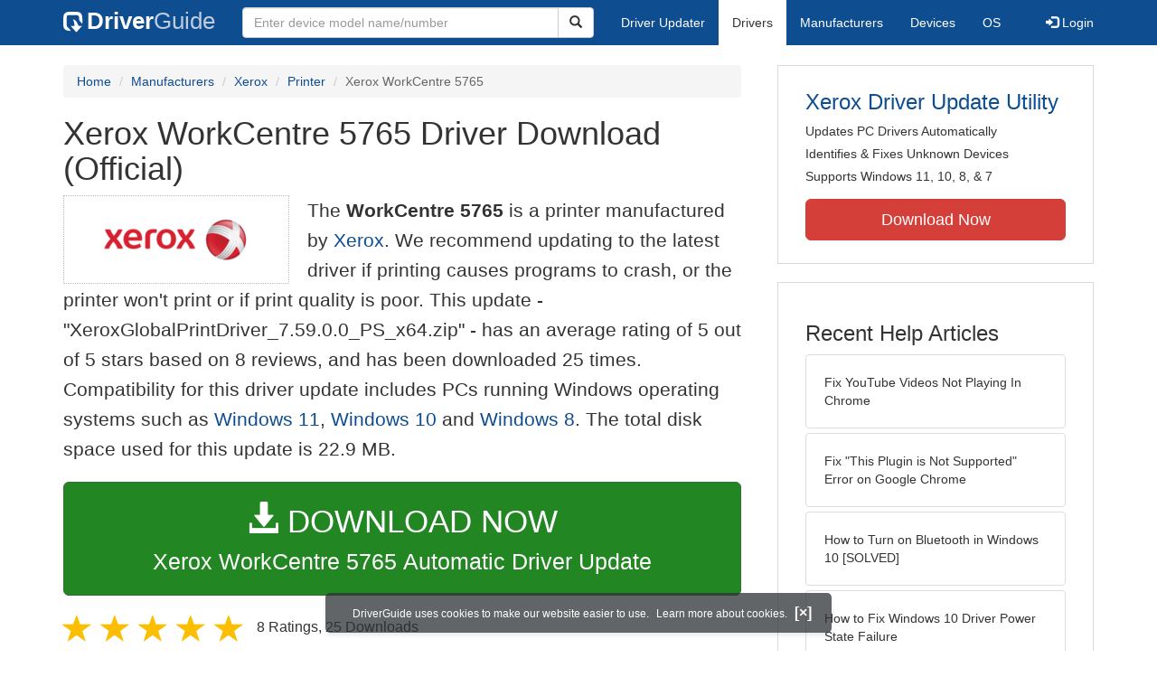

--- FILE ---
content_type: text/html
request_url: https://www.driverguide.com/driver/detail.php?driverid=2080016
body_size: 20498
content:
<!DOCTYPE html>
<html lang="en">
  <head>
    <meta http-equiv="X-UA-Compatible" content="IE=edge">
    <meta name="viewport" content="width=device-width, initial-scale=1">      
    <meta http-equiv="Content-Type" content="text/html; charset=iso-8859-1">
    <meta name="google-site-verification" content="biZuilyZT3JqoBP9vSAU4PNrFbClS8m7_u-pzZUwe7s" />
    <meta name="msvalidate.01" content="AEC488A5B8F8AAAE087528264C1EB012" />
    <meta name="description" content="Official Xerox WorkCentre 5765 Driver Download for Windows 11, 10, 8.1, 8, Other - XeroxGlobalPrintDriver_7.59.0.0_PS_x64.zip (2080016). ">
<meta name="keywords" content="WorkCentre 5765, Xerox Global Print Driver V4 PS, Xerox Global Print Driver V4 PS - [3655S.gpd], Xerox Global Print Driver V4 PS - [3655X.gpd], Xerox Global Print Driver V4 PS - [4265.gpd], Xerox Global Print Driver V4 PS - [4600.gpd], Xerox Global Print Driver V4 PS - [4620.gpd], Xerox Global Print Driver V4 PS - [4622.gpd], Xerox Global Print Driver V4 PS - [550.gpd], Xerox Global Print Driver V4 PS - [560.gpd], Xerox Global Print Driver V4 PS - [570.gpd], Xerox Global Print Driver V4 PS - [5845.gpd], Xerox Global Print Driver V4 PS - [5855.gpd], Xerox Global Print Driver V4 PS - [5865.gpd], Xerox Global Print Driver V4 PS - [5875.gpd], Xerox Global Print Driver V4 PS - [5890.gpd], Xerox Global Print Driver V4 PS - [6600DN.gpd], Xerox Global Print Driver V4 PS - [6600N.gpd], Xerox Global Print Driver V4 PS - [6605DN.gpd], Xerox Global Print Driver V4 PS - [6605N.gpd], Xerox Global Print Driver V4 PS - [6655.gpd], Xerox Global Print Driver V4 PS - [6700DN.gpd], Xerox Global Print Driver V4 PS - [6700DT.gpd], Xerox Global Print Driver V4 PS - [6700DX.gpd], Xerox Global Print Driver V4 PS - [6700N.gpd], Xerox Global Print Driver V4 PS - [7100DN.gpd], Xerox Global Print Driver V4 PS - [7100N.gpd], Xerox Global Print Driver V4 PS - [7120.gpd], Xerox Global Print Driver V4 PS - [7125.gpd], Xerox Global Print Driver V4 PS - [7220.gpd], Xerox Global Print Driver V4 PS - [7225.gpd], Xerox Global Print Driver V4 PS - [7535.gpd], Xerox Global Print Driver V4 PS - [7545.gpd], Xerox Global Print Driver V4 PS - [7556.gpd], Xerox Global Print Driver V4 PS - [8580DN.gpd], Xerox Global Print Driver V4 PS - [8580N.gpd], Xerox Global Print Driver V4 PS - [8700S.gpd], Xerox Global Print Driver V4 PS - [8700X.gpd], Xerox Global Print Driver V4 PS - [8700XF.gpd], Xerox Global Print Driver V4 PS - [8880DN.gpd], Xerox Global Print Driver V4 PS - [8900S.gpd], Xerox Global Print Driver V4 PS - [8900X.gpd], Xerox Global Print Driver V4 PS - [C60.gpd], Xerox Global Print Driver V4 PS - [C70.gpd], Xerox Global Print Driver V4 PS - [D110.gpd], Xerox Global Print Driver V4 PS - [D125.gpd], Xerox Global Print Driver V4 PS - [D95.gpd], Xerox Global Print Driver V4 PS - [EC7836.gpd], Xerox Global Print Driver V4 PS - [EC7856.gpd], Xerox Global Print Driver V4 PS - [WC5945.gpd], Xerox Global Print Driver V4 PS - [WC5955.gpd]">
    <title>Xerox WorkCentre 5765 Driver Download (2080016)</title>
    <link rel="dns-prefetch" href="//www.googletagmanager.com">
<link rel="preconnect" href="//www.googletagmanager.com" crossorigin >
<link rel="dns-prefetch" href="//www.googlesyndication.com">
<link rel="preconnect" href="//www.googlesyndication.com" crossorigin >
<link rel="stylesheet" href="https://www.driverguide.com/css/bootstrap/3.3.5/bootstrap.min.php"><script language="JavaScript" type="text/javascript"><!--
/**
 * Utility class to enable the efficient inline loading of images.
 *
 * Copyright 2012 iCentric Corporation, All Rights Reserved.
 **/
function icx_Images () {
    var self = this;

    /** Image groups, indexed by ID. **/
    var _groups = [];

    /**
     * Adds the given image to the list of images whose src attributes
     * may be reused.
     **/
    self.add = function (baseImage, imageId) {
        while (_groups.length <= imageId) _groups.push([false]);
        _groups[imageId][0] = baseImage.src;
        _updateDups(imageId);
    }

    /**
     * Adds the given image to the list of images which should have
     * their src attributes replaced with the value of src from the
     * image with the given ID.
     **/
    self.load = function (targetImage, imageId) {
        while (_groups.length <= imageId) _groups.push([false]);
        var group = _groups[imageId];
        if (targetImage.hasAttribute("data-icx-done")) return;
        group.push(targetImage);
        _updateDups(imageId);
    }

    //
    //  End of public methods
    //
    ///////////////////////////////////////////////////

    /////////////////////////////////
    //
    //  Begin private methods
    //
    
    /**
     * Updates the src attribute for images with the given ID which
     * haven't been updated yet.
     **/
    function _updateDups (imageId) {
        var group = _groups[imageId];
        if (group[0] === false) return;
        for (var i = 1; i < group.length; i++) {
            if (group[i].hasAttribute("data-icx-done")) continue;
            group[i].setAttribute("data-icx-done", "1");
            group[i].src = group[0]; // see note on hoisting and custom attribute in ContentReferences
        }
    }

}

if (typeof icx == "undefined") icx = {};
icx.images = new icx_Images();
function reportComment2 (commentId, YesNo) {
    var obj = "commentReportSection_" + commentId;
    if(document.getElementById){
        var element = document.getElementById(obj);
        element.innerHTML = '\x3cdiv class="ratingsFeedbackThanks"\x3eThanks for your feedback\x3c/div\x3e';
    }
    eval('document.form'+ commentId +'.reportImage_'+ commentId +'.src = \'https://members.driverguide.com/index.php?action=rprtcmnt\x26yesno='+ YesNo +'\x26id='+ commentId +'\'');
}
// --></script>
<link rel="search" type="application/opensearchdescription+xml" title="DriverGuide" href="https://members.driverguide.com/opensearch.php">
<link rel="canonical" href="https://www.driverguide.com/driver/detail.php?driverid=2080016" /><meta property="og:url" content="https://www.driverguide.com/driver/detail.php?driverid=2080016" /><style>
p a{font-weight:500}.ratingsOverallRating{float:left;width:227px;height:74px;background-image:url(../driver/images/reviews/ratingsBg.png);background-repeat:no-repeat;margin-top:5px;padding-left:6px;padding-top:6px}.thumbUp{background-image:url(../driver/images/reviews/thumbsUp.png);width:64px;height:62px;margin:0;float:left;text-align:center}.thumbDown{background-image:url(../driver/images/reviews/thumbsDown.png);width:64px;height:62px;margin:0;float:left;text-align:center}.thumbNA{background-image:url(../driver/images/reviews/thumbsNa.png);width:64px;height:62px;margin:0;float:left;text-align:center}.ratingsNumber{font-size:10px;line-height:14px}.ratingsBreakdown{float:left;padding-left:10px;width:150px}.ratingsStats{padding-top:10px;float:right;width:565px;font-family:Myriad,Arial,Helvetica,sans-serif;font-size:18px;color:#547282}.ratingsSpacer{height:30px}.headerBottomBorder{height:10px;border-bottom:1px solid #628799;margin-bottom:20px;margin-top:15px}.ratingsPercentage{font-size:24px}.ratingsUserRatingRight{padding-top:7px}.ratingsRateReview{height:20px;text-align:right;line-height:12px;padding-top:0;color:#222;vertical-align:middle}.ratingsFeedbackThanks{font-family:Myriad,Arial,Helvetica,sans-serif;font-size:12px;color:#060;text-align:right;font-weight:600}.ratingsUserRatingInnerLeft{float:left;background-image:url(../driver/images/reviews/quoteMarks.png);background-repeat:no-repeat;width:32px;height:32px}.ratingsUserRatingInnerRight{padding-top:20px;padding-left:6px;font-size:13px;color:#366;word-wrap:break-word;word-break:break-word;overflow-wrap:break-word}.ratingsStyle{font-size:12px;color:#222;padding:2px 0 2px 0}.ratingsTitle{font-size:14px;color:#369;font-weight:600}.ratingsTested{font-size:12px;color:#666;font-weight:600}.ratingsRateReview A:link{text-decoration:underline;color:#547282;font-size:11px}.ratingsRateReview A:visited{text-decoration:underline;color:#547282;font-size:11px}.ratingsRateReview A:active{text-decoration:none;font-size:11px}.ratingsRateReview A:hover{text-decoration:underline;color:#13138c;font-size:11px}.ratingsStatsHeader{font-size:16px;padding-top:4px}.ratingsSeeAllHeader{font-size:14px}.textbottom{vertical-align:text-bottom}
</style>
    
    <link rel="preload" href="/fonts/glyphicons-halflings-regular.woff2" as="font" type="font/woff2" crossorigin>
    <!-- Google tag (gtag.js) -->
<script async src="https://www.googletagmanager.com/gtag/js?id=G-KJM1G1PPGP"></script>
<script>
  window.dataLayer = window.dataLayer || [];
  function gtag(){dataLayer.push(arguments);}
  gtag('js', new Date());

  gtag('config', 'G-KJM1G1PPGP'  ,  {'content_group': 'detail'});
</script>


    
    <style type='text/css'>
.cookies-warning{position:fixed;bottom:10px;left:50%;-webkit-transform:translateX(-50%);transform:translateX(-50%);z-index:1000;background:rgba(46,50,52,.75);box-shadow:0 3px 4px 0 rgba(46,50,52,.1);border-radius:5px;color:#fff;font-size:12px;padding:10px 13px 10px 20px;display:inline-block;width:100%;max-width:560px;font-family:'Open Sans',Arial,sans-serif}.cookies-warning{text-align:center}.cookies-warning p{margin:0 0 10px}.cookies-warning a{color:#fff;opacity:1;padding-left:5px;text-decoration:none;display:inline-block}.cookies-warning .close{color:#fff;display:inline-block;padding-left:5px;font-size:1.3em;font-weight:600;top:2px;transition:.18s cubic-bezier(.55,0,.1,1);text-decoration:none;text-shadow:none;opacity:1;cursor:pointer}
</style>
    
  </head>
  <body onload="(function(){var visited=localStorage.getItem('visited');if(!visited){document.getElementById('cookieswarning').style.visibility = 'visible';localStorage.setItem('visited',!0);}})();">
    <nav class="navbar navbar-default" role="navigation">
  <div class="container">
    <div class="navbar-header">
      <button type="button" class="navbar-toggle" data-toggle="collapse" data-target="#DGnavbar" aria-label="Expand Menu">
        <span class="icon-bar"></span>
        <span class="icon-bar"></span>
        <span class="icon-bar"></span>
      </button>
      <a class="navbar-brand" href="https://www.driverguide.com/" title="Download and Update Drivers | DriverGuide"><div class="dg-icon"></div><strong>Driver</strong><span class="nav-logo-alt">Guide</span></a>
      <button type="button" class="navbar-toggle nav-icon-search" data-toggle="collapse" data-target="#DGnavbarSearch" aria-label="Show Search Box">
        <i class="glyphicon glyphicon-search"></i>
      </button>
    </div>

    <div class="collapse navbar-collapse navbar-left" id="DGnavbarSearch">
      <form class="navbar-form" role="search" action="https://members.driverguide.com/driver_search.php" method="GET" onsubmit="if (this.q.value != this.q.defaultValue && this.q.value != '') return true; alert('Please enter a model name/number'); return false;" >
          <input type="hidden" name="ref" value="h2">
          <div class="input-group">
              <input type="text" class="form-control" placeholder="Enter device model name/number" name="q" id="hq" onfocus="this.placeholder = ''">
              <div class="input-group-btn">
                  <button class="btn btn-default srch-btn-hdr" type="submit" aria-label="Search"><i class="glyphicon glyphicon-search"></i></button>
              </div>
          </div>
      </form>
    </div>

    <div class="collapse navbar-collapse" id="DGnavbar">
      <ul class="nav navbar-nav">
        <li ><a href="https://www.driverguide.com/update-drivers/">Driver Updater</a></li>
        <li class="active"><a href="https://www.driverguide.com/driver/index.html">Drivers</a></li>
        <li ><a href="https://www.driverguide.com/browse_manufacturers.php">Manufacturers</a></li>
        <li ><a href="https://www.driverguide.com/browse/index.html">Devices</a></li>
        <li ><a href="https://www.driverguide.com/os/index.html">OS</a></li>
      </ul>
      <ul class="nav navbar-nav navbar-right">
        <li>          <a href="https://members.driverguide.com/ums/index.php?action=l"><span class="glyphicon glyphicon-log-in"></span> Login</a></li>
      </ul>

    </div>
  </div>
</nav>

    <div class="container">
<!-- Schema.org BEGIN -->
<div itemscope itemtype="https://schema.org/SoftwareApplication">
<div class="row">
    <div class="col-md-8">
                <div class="row-top-buffer_10"></div>
        <ol class="breadcrumb">
          <li><a href="/" title="DriverGuide Home">Home</a></li>
          <li><a href="/browse_manufacturers.php" title="Driver Downloads by Manufacturer">Manufacturers</a></li>
<li><a href="/driver/company/Xerox/index.html" title="Xerox Drivers">Xerox</a></li>
          <li><a href="/driver/company/Xerox/Printer/index.html" title="Xerox Printer Drivers">Printer</a></li>
          <li class="active">Xerox WorkCentre 5765</li>
        </ol>
        <meta itemprop="softwareVersion" content="Xerox WorkCentre 5765 Driver Download (Official)"/>
        <meta itemprop="description" content="Xerox WorkCentre 5765 Driver Download (Official)"/>
        <meta itemprop="url" content="https://www.driverguide.com/driver/detail.php?driverid=2080016"/>
        <span itemprop="offers" itemscope itemtype="https://schema.org/Offer"><meta itemprop="price" content="0"/><meta itemprop="priceCurrency" content="USD"/></span>
        <meta itemprop="applicationCategory" content="Driver" />
        <meta itemprop="applicationSubCategory" content="" />

        <h1 itemprop="name">Xerox WorkCentre 5765 Driver Download (Official)</h1><div class="col-md-4" style="border: 1px dotted #B9BEC2; padding:20px; margin-right:20px;">
<a href="https://www.driverguide.com/driver/company/Xerox/index.html"><img loading="lazy" border="0" class="img-responsive center-block" alt="Xerox Drivers" title="Xerox Drivers" width="177" height="56" src="[data-uri]"></a>
</div>
<p class="lead">The <strong>WorkCentre 5765</strong> is a printer manufactured by <a href="https://www.driverguide.com/driver/company/Xerox/index.html" title="Xerox Drivers">Xerox</a>. We recommend updating to the latest driver if printing causes programs to crash, or the printer won&apos;t print or if print quality is poor. This update - &quot;XeroxGlobalPrintDriver_7.59.0.0_PS_x64.zip&quot; -  has an average rating of 5 out of 5 stars based on 8 reviews, and has been downloaded 25 times. Compatibility for this driver update includes PCs running Windows operating systems such as <a href="https://www.driverguide.com/windows-11-drivers.php" title="Windows 11 Driver Updates">Windows 11</a>, <a href="https://www.driverguide.com/windows_10_drivers.php" title="Windows 10 Driver Updates">Windows 10</a> and  <a href="https://www.driverguide.com/windows_8_drivers.php" title="Windows 8 Driver Updates">Windows 8</a>. The total disk space used for this update is 22.9&nbsp;MB.</p><div class="row-top-buffer_20">
    <form method="POST"  action="https://www.driverguide.com/update-drivers/" target="_top">
        <input type="hidden" name="ref" value="dtA">
        <input type="hidden" name="p" value="odu">
        <input type="hidden" name="cid" value="1159">
        <input type="hidden" name="kw" value="Xerox WorkCentre 5765">
        <button type="submit" class="btn btn-success btn-lg btn-block download-button-lg2"><div class="dlb"><i class="glyphicon glyphicon-download-alt"></i>&nbsp;DOWNLOAD NOW</div>Xerox WorkCentre 5765 Automatic Driver Update</button>
    </form>
</div>        <div class="detail-head row-top-buffer_20">
            <div class="row" style="margin: 0px;">
    <div class="col-md-12 pull-left" style="padding-left:0px;">
        <span class="ratingsStatsHeader">
            <span class="star-rating" itemprop="aggregateRating" itemscope itemtype="http://schema.org/AggregateRating"><i class="glyphicon glyphicon-star rated"></i><i class="glyphicon glyphicon-star rated"></i><i class="glyphicon glyphicon-star rated"></i><i class="glyphicon glyphicon-star rated"></i><i class="glyphicon glyphicon-star rated"></i><meta itemprop="ratingValue" content="5" />
<meta itemprop="bestRating" content="5" />
<meta itemprop="worstRating" content="1" />
<meta itemprop="reviewCount" content="8" />
</span>
            8 Ratings, <span class="ratingsSeeAllHeader"></span> 
            25 Downloads
        </span>
    </div>
</div>
        </div>            <div class="row-top-buffer_20">
                <div class="alert alert-success h4 " role="alert" style="margin-bottom:10px">
    <span class="glyphicon glyphicon-ok-sign" style="padding-right:5px; vertical-align:-1.6px;"></span>&nbsp;Official Source - Manufacturer Website
</div>
            </div><div class="row-top-buffer well" style="padding-bottom:80px;">
    <label for="q"><h2>Find All Xerox WorkCentre 5765 Driver Updates</h2></label>
     <form action="https://members.driverguide.com/driver_search.php" method="POST" target="_top"  onsubmit="if (this.q.value != '') return true; alert('Please enter a model name/number'); return false;" >
         <input name="company" value="1159" type="hidden">
         <input name="device" value="15" type="hidden">
         <input type="hidden" name="ref" value="detail">

         <div class="input-group input-group-lg">
            <input type="text" class="form-control" style="margin-top:10px;" value="Xerox WorkCentre 5765" name="q" id="q">
            <div class="input-group-btn">
                <button class="btn btn-default row-top-buffer_10" type="submit" aria-label="Search"><i class="glyphicon glyphicon-search"></i></button>
            </div>
        </div>
    </form>
</div>        

<h2>Supported Models</h2><div id="expandable_container_visible_17689074008706">
<p>WorkCentre 5765</p><p>Xerox Global Print Driver V4 PS</p><p>Xerox Global Print Driver V4 PS - [3655S.gpd]</p><p>Xerox Global Print Driver V4 PS - [3655X.gpd]</p><p>Xerox Global Print Driver V4 PS - [4265.gpd]</p><p>Xerox Global Print Driver V4 PS - [4600.gpd]</p><p>Xerox Global Print Driver V4 PS - [4620.gpd]</p><p>Xerox Global Print Driver V4 PS - [4622.gpd]</p>
</div>
<div id="expandable_container_show_more_link_17689074008706" align="left">
<a href="#" class="moreLink" onClick="document.getElementById('expandable_container_hidden_17689074008706').style.display = 'inline'; document.getElementById('expandable_container_show_more_link_17689074008706').style.display='none';return false;">See More</a>
</div>
<div id="expandable_container_hidden_17689074008706" style="display:none;">
<p>Xerox Global Print Driver V4 PS - [550.gpd]</p><p>Xerox Global Print Driver V4 PS - [560.gpd]</p><p>Xerox Global Print Driver V4 PS - [570.gpd]</p><p>Xerox Global Print Driver V4 PS - [5845.gpd]</p><p>Xerox Global Print Driver V4 PS - [5855.gpd]</p><p>Xerox Global Print Driver V4 PS - [5865.gpd]</p><p>Xerox Global Print Driver V4 PS - [5875.gpd]</p><p>Xerox Global Print Driver V4 PS - [5890.gpd]</p><p>Xerox Global Print Driver V4 PS - [6600DN.gpd]</p><p>Xerox Global Print Driver V4 PS - [6600N.gpd]</p><p>Xerox Global Print Driver V4 PS - [6605DN.gpd]</p><p>Xerox Global Print Driver V4 PS - [6605N.gpd]</p><p>Xerox Global Print Driver V4 PS - [6655.gpd]</p><p>Xerox Global Print Driver V4 PS - [6700DN.gpd]</p><p>Xerox Global Print Driver V4 PS - [6700DT.gpd]</p><p>Xerox Global Print Driver V4 PS - [6700DX.gpd]</p><p>Xerox Global Print Driver V4 PS - [6700N.gpd]</p><p>Xerox Global Print Driver V4 PS - [7100DN.gpd]</p><p>Xerox Global Print Driver V4 PS - [7100N.gpd]</p><p>Xerox Global Print Driver V4 PS - [7120.gpd]</p><p>Xerox Global Print Driver V4 PS - [7125.gpd]</p><p>Xerox Global Print Driver V4 PS - [7220.gpd]</p><p>Xerox Global Print Driver V4 PS - [7225.gpd]</p><p>Xerox Global Print Driver V4 PS - [7535.gpd]</p><p>Xerox Global Print Driver V4 PS - [7545.gpd]</p><p>Xerox Global Print Driver V4 PS - [7556.gpd]</p><p>Xerox Global Print Driver V4 PS - [8580DN.gpd]</p><p>Xerox Global Print Driver V4 PS - [8580N.gpd]</p><p>Xerox Global Print Driver V4 PS - [8700S.gpd]</p><p>Xerox Global Print Driver V4 PS - [8700X.gpd]</p><p>Xerox Global Print Driver V4 PS - [8700XF.gpd]</p><p>Xerox Global Print Driver V4 PS - [8880DN.gpd]</p><p>Xerox Global Print Driver V4 PS - [8900S.gpd]</p><p>Xerox Global Print Driver V4 PS - [8900X.gpd]</p><p>Xerox Global Print Driver V4 PS - [C60.gpd]</p><p>Xerox Global Print Driver V4 PS - [C70.gpd]</p><p>Xerox Global Print Driver V4 PS - [D110.gpd]</p><p>Xerox Global Print Driver V4 PS - [D125.gpd]</p><p>Xerox Global Print Driver V4 PS - [D95.gpd]</p><p>Xerox Global Print Driver V4 PS - [EC7836.gpd]</p><p>Xerox Global Print Driver V4 PS - [EC7856.gpd]</p><p>Xerox Global Print Driver V4 PS - [WC5945.gpd]</p><p>Xerox Global Print Driver V4 PS - [WC5955.gpd]</p>
<div align="left">
<a href="#" class="moreLink" onClick="document.getElementById('expandable_container_hidden_17689074008706').style.display = 'none'; document.getElementById('expandable_container_show_more_link_17689074008706').style.display='inline';return false;">See Less</a>
</div>
</div><h2>Manufacturers</h2><p><a href="/driver/company/Xerox/index.html" title="Xerox Drivers Download">Xerox</a></p><h2>Supported Operating Systems</h2><p><span itemprop="operatingSystem"><a href="/windows-11-drivers.php" title="Windows 11 Drivers">Windows 11</a>, <a href="/windows_10_drivers.php" title="Windows 10 (64 bit) Drivers">Windows 10 (64 bit)</a>, <a href="/windows_8_drivers.php" title="Windows 8.1 (64 bit) Drivers">Windows 8.1 (64 bit)</a>, <a href="/windows_8_drivers.php" title="Windows 8 (64 bit) Drivers">Windows 8 (64 bit)</a>, Other</span></p><h2>File Name</h2><p class="hidden-sm hidden-xs"><a href="javascript:void(validateNoCaptchaFilename())" title="Xerox WorkCentre 5765 Driver Download" alt="Xerox WorkCentre 5765 Driver Download">XeroxGlobalPrintDriver_7.59.0.0_PS_x64.zip</a> (22.9&nbsp;MB)</p><script type="text/javascript">
function validateNoCaptchaFilename()
{

               var redirUrl="https://www.driverguide.com/driver/detail.php?driverid=2080016";
               redirUrl=redirUrl+"&auth=At82snaUidNtrCvtF7wFYmllar0f3%2BrewfY6ssl80ARrPAWaiysopLsJBejvHGDL9biilYj8ksvNwm73N3zXqyKQknsuseOsBmwOXWrrHt4tG9u7f7s1iLqxEd2ExsyC";
               redirUrl=redirUrl+"&frmist=1";

    window.location = redirUrl;
}
// -->
</script>
<h2>Versions</h2><p>7.59.0.0 (28-Jun-2018)<br></p><h2>Additional Notes</h2><div style="overflow-wrap: break-word;"><p>PostScript Printer Driver File</p></div><h2>Uploaded By</h2><p>Sharmila (DG Staff Member) on 27-Aug-2018 </p><div class="row-top-buffer"></div>
    </div>
    <div class="col-md-4 hidden-xs hidden-sm sidebar">
            <div class="download row-top-buffer_10">
        <form action="https://www.driverguide.com/update-drivers/" method="POST" class="likelink" target="_top">
            <input type="hidden" name="ref" value="dtsb">
            <input type="hidden" name="cid" value="1159">
            <input type="hidden" name="devid" value="15">
            <input type="hidden" name="kw" value="Xerox WorkCentre 5765">
            <input type="hidden" name="p" value="odu">
            <button>Xerox Driver Update Utility</button>
        </form>

        <ul>
            <li>Updates PC Drivers Automatically</li>
            <li>Identifies &amp; Fixes Unknown Devices</li>
            <li>Supports Windows 11, 10, 8, &amp; 7</li>
        </ul>

        <form action="https://www.driverguide.com/update-drivers/" method="POST" target="_top">
            <input type="hidden" name="ref" value="dtsb">
            <input type="hidden" name="cid" value="1159">
            <input type="hidden" name="devid" value="15">
            <input type="hidden" name="kw" value="Xerox WorkCentre 5765">
            <input type="hidden" name="p" value="odu">
            <button type="submit" class="btn btn-danger btn-lg btn-block item-label">Download Now</button>
        </form>

    </div>
        <div class="download row-top-buffer_20">
    <h3>Recent Help Articles</h3>
    <ul class="list-group">
                <li><a href="https://www.driverguide.com/help/how-to-fix-youtube-videos-not-playing-in-chrome.html" class="list-group-item" title="Fix YouTube Videos Not Playing In Chrome">Fix YouTube Videos Not Playing In Chrome</a></li>        <li><a href="https://www.driverguide.com/help/how-to-fix-this-plugin-is-not-supported-error-in-google-chrome.html" class="list-group-item" title="Fix &quot;This Plugin is Not Supported&quot; Error on Google Chrome">Fix &quot;This Plugin is Not Supported&quot; Error on Google Chrome</a></li>        <li><a href="https://www.driverguide.com/help/how-to-turn-on-bluetooth-windows-10.html" class="list-group-item" title="How to Turn on Bluetooth in Windows 10 [SOLVED]">How to Turn on Bluetooth in Windows 10 [SOLVED]</a></li>        <li><a href="https://www.driverguide.com/help/how-to-fix-driver-power-state-failure.html" class="list-group-item" title="How to Fix Windows 10 Driver Power State Failure">How to Fix Windows 10 Driver Power State Failure</a></li>        <li><a href="https://www.driverguide.com/help/how-to-start-in-safe-mode-windows-10.html" class="list-group-item" title="How to Start in Safe Mode in Windows 10">How to Start in Safe Mode in Windows 10</a></li>        <li><a href="https://www.driverguide.com/help/how-to-enter-bios-on-windows-10-windows-7.html" class="list-group-item" title="How to Enter BIOS on Windows 10 and Windows 7">How to Enter BIOS on Windows 10 and Windows 7</a></li>
    </ul>
    <a class="pull-right" href="https://www.driverguide.com/help/index.html">more help acticles...</a>
</div>
        <div class="download row-top-buffer_20">
    <h3>More Popular Downloads</h3>
    <ul class="list-group">
                <li><a href="https://www.driverguide.com/utility/download/driver-booster-pro.html" class="list-group-item" title="Driver Booster Pro Free Download">Driver Booster Pro</a></li>        <li><a href="https://www.driverguide.com/utility/download/advanced-systemcare.html" class="list-group-item" title="Advanced SystemCare Free Download">Advanced SystemCare</a></li>        <li><a href="https://www.driverguide.com/utility/download/driver-easy.html" class="list-group-item" title="Driver Easy Free Download">Driver Easy</a></li>        <li><a href="https://www.driverguide.com/utility/download/iobit-uninstaller.html" class="list-group-item" title="IObit Uninstaller Free Download">IObit Uninstaller</a></li>        <li><a href="https://www.driverguide.com/utility/download/outbyte-driver-updater.html" class="list-group-item" title="Outbyte Driver Updater Free Download">Outbyte Driver Updater</a></li>
    </ul>
</div>
    </div>
</div>
<div class="row">
    <div class="col-md-12">
        <h2>Related Driver Updates</h2>
<div class="table-responsive driver-table">
    <table class="table table-hover">
      <tbody><tr>
<td style="vertical-align:middle;"><a href="https://outebytech.com/kShyTcJ2?sub_id_3=itmC&amp;keyword=Automatic-Driver-Updater" rel="nofollow" title="Xerox WorkCentre 5765 Driver Update Utility Download">Xerox WorkCentre 5765 Driver Update Utility</a></td>
<td style="vertical-align:middle;"><a href="https://outebytech.com/kShyTcJ2?sub_id_3=itmC&amp;keyword=Automatic-Driver-Updater" rel="nofollow" title="Xerox WorkCentre 5765 Driver Update Utility Download"><div class="star-rating" ><i class="glyphicon glyphicon-star rated"></i><i class="glyphicon glyphicon-star rated"></i><i class="glyphicon glyphicon-star rated"></i><i class="glyphicon glyphicon-star rated"></i><i class="glyphicon glyphicon-star rated"></i></div></a></td>
<td style="width:229px;"><a class="btn free-install-button-small btn-success" href="https://outebytech.com/kShyTcJ2?sub_id_3=itmC&keyword=Automatic-Driver-Updater" rel="nofollow" role="button" title="Install Xerox WorkCentre 5765 Driver Update Utility Automatically" >Install the driver automatically</a></td><td style="width:102px;"></td></tr>
<tr>
<td style="vertical-align:middle;"><a href="/driver/download/Xerox-ColorQube-8570DN-PS" title="Xerox ColorQube 8570DN PS Driver Download">Xerox ColorQube 8570DN PS Driver</a></td>
<td style="vertical-align:middle;"><a href="/driver/download/Xerox-ColorQube-8570DN-PS" title="Xerox ColorQube 8570DN PS Driver Download"><div class="star-rating" ><i class="glyphicon glyphicon-star rated"></i><i class="glyphicon glyphicon-star rated"></i><i class="glyphicon glyphicon-star rated"></i><i class="glyphicon glyphicon-star rated"></i><i class="glyphicon glyphicon-star rated"></i></div></a></td>
<td style="width:229px;"><a class="btn free-install-button-small btn-success" href="https://outebytech.com/kShyTcJ2?sub_id_3=itmC&keyword=Automatic-Driver-Updater" rel="nofollow" role="button" title="Install Xerox ColorQube 8570DN PS Automatically" >Install the driver automatically</a></td><td style="width:102px;"><a class="btn free-info-button-small btn-default" title="Xerox ColorQube 8570DN PS Driver" href="/driver/download/Xerox-ColorQube-8570DN-PS" >Download driver</a></td></tr>
<tr>
<td style="vertical-align:middle;"><a href="/driver/download/Xerox-Phaser-4400N" title="Xerox Phaser 4400N Driver Download">Xerox Phaser 4400N Driver</a></td>
<td style="vertical-align:middle;"><a href="/driver/download/Xerox-Phaser-4400N" title="Xerox Phaser 4400N Driver Download"><div class="star-rating" ><i class="glyphicon glyphicon-star rated"></i><i class="glyphicon glyphicon-star rated"></i><i class="glyphicon glyphicon-star rated"></i><i class="glyphicon glyphicon-star rated"></i><i class="glyphicon glyphicon-star rated"></i></div></a></td>
<td style="width:229px;"><a class="btn free-install-button-small btn-success" href="https://outebytech.com/kShyTcJ2?sub_id_3=itmC&keyword=Automatic-Driver-Updater" rel="nofollow" role="button" title="Install Xerox Phaser 4400N Automatically" >Install the driver automatically</a></td><td style="width:102px;"><a class="btn free-info-button-small btn-default" title="Xerox Phaser 4400N Driver" href="/driver/download/Xerox-Phaser-4400N" >Download driver</a></td></tr>
<tr>
<td style="vertical-align:middle;"><a href="/driver/download/Xerox-Phaser-6180MFP-D-PS" title="Xerox Phaser 6180MFP D PS Driver Download">Xerox Phaser 6180MFP D PS Driver</a></td>
<td style="vertical-align:middle;"><a href="/driver/download/Xerox-Phaser-6180MFP-D-PS" title="Xerox Phaser 6180MFP D PS Driver Download"><div class="star-rating" ><i class="glyphicon glyphicon-star rated"></i><i class="glyphicon glyphicon-star rated"></i><i class="glyphicon glyphicon-star rated"></i><i class="glyphicon glyphicon-star rated"></i><i class="glyphicon glyphicon-star-empty rated"></i></div></a></td>
<td style="width:229px;"><a class="btn free-install-button-small btn-success" href="https://outebytech.com/kShyTcJ2?sub_id_3=itmC&keyword=Automatic-Driver-Updater" rel="nofollow" role="button" title="Install Xerox Phaser 6180MFP D PS Automatically" >Install the driver automatically</a></td><td style="width:102px;"><a class="btn free-info-button-small btn-default" title="Xerox Phaser 6180MFP D PS Driver" href="/driver/download/Xerox-Phaser-6180MFP-D-PS" >Download driver</a></td></tr>
<tr>
<td style="vertical-align:middle;"><a href="/driver/detail.php?driverid=63017" title="Xerox WorkCentre 470cx Driver Download">Xerox WorkCentre 470cx Driver</a></td>
<td style="vertical-align:middle;"><a href="/driver/detail.php?driverid=63017" title="Xerox WorkCentre 470cx Driver Download"><div class="star-rating" ><i class="glyphicon glyphicon-star rated"></i><i class="glyphicon glyphicon-star rated"></i><i class="glyphicon glyphicon-star rated"></i><i class="glyphicon glyphicon-star rated"></i><i class="glyphicon glyphicon-star rated"></i></div></a></td>
<td style="width:229px;"><a class="btn free-install-button-small btn-success" href="https://outebytech.com/kShyTcJ2?sub_id_3=itmC&keyword=Automatic-Driver-Updater" rel="nofollow" role="button" title="Install Xerox WorkCentre 470cx Automatically" >Install the driver automatically</a></td><td style="width:102px;"><a class="btn free-info-button-small btn-default" title="Xerox WorkCentre 470cx Driver" href="/driver/detail.php?driverid=63017" >Download driver</a></td></tr>
<tr>
<td style="vertical-align:middle;"><a href="/driver/detail.php?driverid=2041768" title="Xerox WorkCentre 3045 Driver Download">Xerox WorkCentre 3045 Driver</a></td>
<td style="vertical-align:middle;"><a href="/driver/detail.php?driverid=2041768" title="Xerox WorkCentre 3045 Driver Download"><div class="star-rating" ><i class="glyphicon glyphicon-star rated"></i><i class="glyphicon glyphicon-star rated"></i><i class="glyphicon glyphicon-star rated"></i><i class="glyphicon glyphicon-star rated"></i><i class="glyphicon glyphicon-star rated"></i></div></a></td>
<td style="width:229px;"><a class="btn free-install-button-small btn-success" href="https://outebytech.com/kShyTcJ2?sub_id_3=itmC&keyword=Automatic-Driver-Updater" rel="nofollow" role="button" title="Install Xerox WorkCentre 3045 Automatically" >Install the driver automatically</a></td><td style="width:102px;"><a class="btn free-info-button-small btn-default" title="Xerox WorkCentre 3045 Driver" href="/driver/detail.php?driverid=2041768" >Download driver</a></td></tr>
<tr>
<td style="vertical-align:middle;"><a href="/driver/detail.php?driverid=2041776" title="Xerox WorkCentre 3045 Driver Download">Xerox WorkCentre 3045 Driver</a></td>
<td style="vertical-align:middle;"><a href="/driver/detail.php?driverid=2041776" title="Xerox WorkCentre 3045 Driver Download"><div class="star-rating" ><i class="glyphicon glyphicon-star rated"></i><i class="glyphicon glyphicon-star rated"></i><i class="glyphicon glyphicon-star rated"></i><i class="glyphicon glyphicon-star rated"></i><i class="glyphicon glyphicon-star rated"></i></div></a></td>
<td style="width:229px;"><a class="btn free-install-button-small btn-success" href="https://outebytech.com/kShyTcJ2?sub_id_3=itmC&keyword=Automatic-Driver-Updater" rel="nofollow" role="button" title="Install Xerox WorkCentre 3045 Automatically" >Install the driver automatically</a></td><td style="width:102px;"><a class="btn free-info-button-small btn-default" title="Xerox WorkCentre 3045 Driver" href="/driver/detail.php?driverid=2041776" >Download driver</a></td></tr>
<tr>
<td style="vertical-align:middle;"><a href="/driver/detail.php?driverid=1257366" title="Xerox WorkCentre 3119 Series Driver Download">Xerox WorkCentre 3119 Series Driver</a></td>
<td style="vertical-align:middle;"><a href="/driver/detail.php?driverid=1257366" title="Xerox WorkCentre 3119 Series Driver Download"><div class="star-rating" ><i class="glyphicon glyphicon-star rated"></i><i class="glyphicon glyphicon-star rated"></i><i class="glyphicon glyphicon-star rated"></i><i class="glyphicon glyphicon-star rated"></i><i class="glyphicon glyphicon-star-empty rated"></i></div></a></td>
<td style="width:229px;"><a class="btn free-install-button-small btn-success" href="https://outebytech.com/kShyTcJ2?sub_id_3=itmC&keyword=Automatic-Driver-Updater" rel="nofollow" role="button" title="Install Xerox WorkCentre 3119 Series Automatically" >Install the driver automatically</a></td><td style="width:102px;"><a class="btn free-info-button-small btn-default" title="Xerox WorkCentre 3119 Series Driver" href="/driver/detail.php?driverid=1257366" >Download driver</a></td></tr>
<tr>
<td style="vertical-align:middle;"><a href="/driver/detail.php?driverid=2065712" title="Xerox WorkCentre 5745 Driver Download">Xerox WorkCentre 5745 Driver</a></td>
<td style="vertical-align:middle;"><a href="/driver/detail.php?driverid=2065712" title="Xerox WorkCentre 5745 Driver Download"><div class="star-rating" ><i class="glyphicon glyphicon-star rated"></i><i class="glyphicon glyphicon-star rated"></i><i class="glyphicon glyphicon-star rated"></i><i class="glyphicon glyphicon-star rated"></i><i class="glyphicon glyphicon-star rated"></i></div></a></td>
<td style="width:229px;"><a class="btn free-install-button-small btn-success" href="https://outebytech.com/kShyTcJ2?sub_id_3=itmC&keyword=Automatic-Driver-Updater" rel="nofollow" role="button" title="Install Xerox WorkCentre 5745 Automatically" >Install the driver automatically</a></td><td style="width:102px;"><a class="btn free-info-button-small btn-default" title="Xerox WorkCentre 5745 Driver" href="/driver/detail.php?driverid=2065712" >Download driver</a></td></tr>
<tr>
<td style="vertical-align:middle;"><a href="/driver/download/Xerox-WorkCentre-M118" title="Xerox WorkCentre M118 Driver Download">Xerox WorkCentre M118 Driver</a></td>
<td style="vertical-align:middle;"><a href="/driver/download/Xerox-WorkCentre-M118" title="Xerox WorkCentre M118 Driver Download"><div class="star-rating" ><i class="glyphicon glyphicon-star rated"></i><i class="glyphicon glyphicon-star rated"></i><i class="glyphicon glyphicon-star rated"></i><i class="glyphicon glyphicon-star rated"></i><i class="glyphicon glyphicon-star rated"></i></div></a></td>
<td style="width:229px;"><a class="btn free-install-button-small btn-success" href="https://outebytech.com/kShyTcJ2?sub_id_3=itmC&keyword=Automatic-Driver-Updater" rel="nofollow" role="button" title="Install Xerox WorkCentre M118 Automatically" >Install the driver automatically</a></td><td style="width:102px;"><a class="btn free-info-button-small btn-default" title="Xerox WorkCentre M118 Driver" href="/driver/download/Xerox-WorkCentre-M118" >Download driver</a></td></tr>
<tr>
<td style="vertical-align:middle;"><a href="/driver/download/Xerox-WorkCentre-PE220" title="Xerox WorkCentre PE220 Driver Download">Xerox WorkCentre PE220 Driver</a></td>
<td style="vertical-align:middle;"><a href="/driver/download/Xerox-WorkCentre-PE220" title="Xerox WorkCentre PE220 Driver Download"><div class="star-rating" ><i class="glyphicon glyphicon-star rated"></i><i class="glyphicon glyphicon-star rated"></i><i class="glyphicon glyphicon-star rated"></i><i class="glyphicon glyphicon-star rated"></i><i class="glyphicon glyphicon-star-empty rated"></i></div></a></td>
<td style="width:229px;"><a class="btn free-install-button-small btn-success" href="https://outebytech.com/kShyTcJ2?sub_id_3=itmC&keyword=Automatic-Driver-Updater" rel="nofollow" role="button" title="Install Xerox WorkCentre PE220 Automatically" >Install the driver automatically</a></td><td style="width:102px;"><a class="btn free-info-button-small btn-default" title="Xerox WorkCentre PE220 Driver" href="/driver/download/Xerox-WorkCentre-PE220" >Download driver</a></td></tr>
</tbody></table></div>

    </div>
</div>
<div class="row row-top-buffer_20">
    <div class="col-md-12">
      <h2>How to Update WorkCentre 5765 Device Drivers</h2>
      <h3>Step 1 - Download Your Driver</h3>
      <p>To get the WorkCentre 5765 driver, click the green download button above.  After you complete your download, move on to <strong>Step 2</strong>.</p>
      <p>If the driver listed is not the right version or operating system, <a href="https://www.driverguide.com">search our driver archive</a> for the correct version.  Enter <strong>Xerox WorkCentre 5765</strong> into the search box above and then submit.  In the results, choose the best match for your PC and operating system.</p>
      <p class="well well-lg"><strong>Tech Tip:</strong> If you are having trouble deciding which is the right driver, try the <a href="/utility/Xerox/Driver-Update-Utility.html">Xerox Driver Update Utility</a>.  It is a software utility which automatically finds and downloads the right driver.</p>
      <p>To find the newest driver, you may need to visit the <a href="https://www.xerox.com" rel="noopener" target="_blank">Xerox website</a>.  Most major device manufacturers update their drivers regularly.</p>

      <h3>Step 2 - Install Your Driver</h3>
      <p>After you get your new driver, you need to put it on your computer. On Windows, there&apos;s a tool called Device Manager that helps with this. It shows you all the parts of your computer and the drivers they use. To finish setting up the new driver, you&apos;ll probably need to turn your computer off and on again.</p>
      <p class="well well-lg"><strong>Tech Tip:</strong> Driver downloads and updates come in a variety of file formats with different file extensions.  For example, you may have downloaded an EXE, INF, ZIP, or SYS file.  Each file type has a slighty different installation procedure to follow.</p>
      <p class="row-top-buffer_20">For more help, visit our <a href="https://members.driverguide.com/support/">Driver Support Page</a> for step-by-step videos on how to install drivers for every file type.</p>
    </div>
</div>
<div class="row">
    <div class="col-md-12">
        <h2 class="row-top-buffer_20">Driver Contents File List</h2>
        <div class="pre-scrollable" style="overflow-y: scroll; max-height: 75vh">
            <p>The following files are found inside the driver download file.</p>
<div class="table-responsive">
  <table class="table table-hover table-condensed">
    <tr>
      <th>Name</th>
      <th>Size</th>
      <th>Date</th>
    </tr>
    <tbody>
        <tr>
    <td>ProductData.xml</td>
    <td>33.5&nbsp;KB</td>
    <td>14&nbsp;Jun&nbsp;2018</td>
  </tr>
  <tr>
    <td>pull-conf.gpd</td>
    <td>864&nbsp;bytes</td>
    <td>14&nbsp;Jun&nbsp;2018</td>
  </tr>
  <tr>
    <td><a href="https://contents.driverguide.com/content.php?id=2080016&path=pull-manifest.ini">pull-manifest.ini</a></td>
    <td>985&nbsp;bytes</td>
    <td>14&nbsp;Jun&nbsp;2018</td>
  </tr>
  <tr>
    <td>pull.dpb</td>
    <td>98.8&nbsp;KB</td>
    <td>14&nbsp;Jun&nbsp;2018</td>
  </tr>
  <tr>
    <td>pull.gpd</td>
    <td>18.0&nbsp;KB</td>
    <td>14&nbsp;Jun&nbsp;2018</td>
  </tr>
  <tr>
    <td>x64/api-ms-win-crt-conio-l1-1-0.dll</td>
    <td>12.6&nbsp;KB</td>
    <td>14&nbsp;Jun&nbsp;2018</td>
  </tr>
  <tr>
    <td>x64/api-ms-win-crt-convert-l1-1-0.dll</td>
    <td>15.7&nbsp;KB</td>
    <td>14&nbsp;Jun&nbsp;2018</td>
  </tr>
  <tr>
    <td>x64/api-ms-win-crt-environment-l1-1-0.dll</td>
    <td>12.1&nbsp;KB</td>
    <td>14&nbsp;Jun&nbsp;2018</td>
  </tr>
  <tr>
    <td>x64/api-ms-win-crt-filesystem-l1-1-0.dll</td>
    <td>13.7&nbsp;KB</td>
    <td>14&nbsp;Jun&nbsp;2018</td>
  </tr>
  <tr>
    <td>x64/api-ms-win-crt-heap-l1-1-0.dll</td>
    <td>12.6&nbsp;KB</td>
    <td>14&nbsp;Jun&nbsp;2018</td>
  </tr>
  <tr>
    <td>x64/api-ms-win-crt-locale-l1-1-0.dll</td>
    <td>12.1&nbsp;KB</td>
    <td>14&nbsp;Jun&nbsp;2018</td>
  </tr>
  <tr>
    <td>x64/api-ms-win-crt-math-l1-1-0.dll</td>
    <td>20.8&nbsp;KB</td>
    <td>14&nbsp;Jun&nbsp;2018</td>
  </tr>
  <tr>
    <td>x64/api-ms-win-crt-multibyte-l1-1-0.dll</td>
    <td>19.8&nbsp;KB</td>
    <td>14&nbsp;Jun&nbsp;2018</td>
  </tr>
  <tr>
    <td>x64/api-ms-win-crt-private-l1-1-0.dll</td>
    <td>63.8&nbsp;KB</td>
    <td>14&nbsp;Jun&nbsp;2018</td>
  </tr>
  <tr>
    <td>x64/api-ms-win-crt-process-l1-1-0.dll</td>
    <td>12.6&nbsp;KB</td>
    <td>14&nbsp;Jun&nbsp;2018</td>
  </tr>
  <tr>
    <td>x64/api-ms-win-crt-runtime-l1-1-0.dll</td>
    <td>16.2&nbsp;KB</td>
    <td>14&nbsp;Jun&nbsp;2018</td>
  </tr>
  <tr>
    <td>x64/api-ms-win-crt-stdio-l1-1-0.dll</td>
    <td>17.8&nbsp;KB</td>
    <td>14&nbsp;Jun&nbsp;2018</td>
  </tr>
  <tr>
    <td>x64/api-ms-win-crt-string-l1-1-0.dll</td>
    <td>17.8&nbsp;KB</td>
    <td>14&nbsp;Jun&nbsp;2018</td>
  </tr>
  <tr>
    <td>x64/api-ms-win-crt-time-l1-1-0.dll</td>
    <td>14.2&nbsp;KB</td>
    <td>14&nbsp;Jun&nbsp;2018</td>
  </tr>
  <tr>
    <td>x64/api-ms-win-crt-utility-l1-1-0.dll</td>
    <td>12.1&nbsp;KB</td>
    <td>14&nbsp;Jun&nbsp;2018</td>
  </tr>
  <tr>
    <td>x64/msvcp140.dll</td>
    <td>627.4&nbsp;KB</td>
    <td>14&nbsp;Jun&nbsp;2018</td>
  </tr>
  <tr>
    <td>x64/ucrtbase.dll</td>
    <td>984.4&nbsp;KB</td>
    <td>14&nbsp;Jun&nbsp;2018</td>
  </tr>
  <tr>
    <td>x64/vcruntime140.dll</td>
    <td>87.2&nbsp;KB</td>
    <td>14&nbsp;Jun&nbsp;2018</td>
  </tr>
  <tr>
    <td>x64/xr-AnnotationFilter.dll</td>
    <td>129.9&nbsp;KB</td>
    <td>14&nbsp;Jun&nbsp;2018</td>
  </tr>
  <tr>
    <td>x64/xr-FilterUtilities.v7.59.0.0.dll</td>
    <td>1.2&nbsp;MB</td>
    <td>14&nbsp;Jun&nbsp;2018</td>
  </tr>
  <tr>
    <td>x64/xr-PDLStreamFilter.dll</td>
    <td>86.2&nbsp;KB</td>
    <td>14&nbsp;Jun&nbsp;2018</td>
  </tr>
  <tr>
    <td>x64/xr-TextResources.dll</td>
    <td>478.6&nbsp;KB</td>
    <td>14&nbsp;Jun&nbsp;2018</td>
  </tr>
  <tr>
    <td>x64/xr-TransformFilter.dll</td>
    <td>349.3&nbsp;KB</td>
    <td>14&nbsp;Jun&nbsp;2018</td>
  </tr>
  <tr>
    <td>x64/xr-Utilities.v7.59.0.0.dll</td>
    <td>2.4&nbsp;MB</td>
    <td>14&nbsp;Jun&nbsp;2018</td>
  </tr>
  <tr>
    <td>x64/xr-VFilter.dll</td>
    <td>66.6&nbsp;KB</td>
    <td>14&nbsp;Jun&nbsp;2018</td>
  </tr>
  <tr>
    <td>XeroxAltaLinkB80xx/b8045-conf.gdl</td>
    <td>6.6&nbsp;KB</td>
    <td>14&nbsp;Jun&nbsp;2018</td>
  </tr>
  <tr>
    <td>XeroxAltaLinkB80xx/b8045-conf.gpd</td>
    <td>4.2&nbsp;KB</td>
    <td>14&nbsp;Jun&nbsp;2018</td>
  </tr>
  <tr>
    <td><a href="https://contents.driverguide.com/content.php?id=2080016&path=XeroxAltaLinkB80xx%2Fb8045-manifest.ini">XeroxAltaLinkB80xx/b8045-manifest.ini</a></td>
    <td>1.1&nbsp;KB</td>
    <td>14&nbsp;Jun&nbsp;2018</td>
  </tr>
  <tr>
    <td>XeroxAltaLinkB80xx/b8045.dpb</td>
    <td>542.2&nbsp;KB</td>
    <td>14&nbsp;Jun&nbsp;2018</td>
  </tr>
  <tr>
    <td>XeroxAltaLinkB80xx/b8045.gpd</td>
    <td>29.3&nbsp;KB</td>
    <td>14&nbsp;Jun&nbsp;2018</td>
  </tr>
  <tr>
    <td>XeroxAltaLinkB80xx/b8055-conf.gdl</td>
    <td>6.6&nbsp;KB</td>
    <td>14&nbsp;Jun&nbsp;2018</td>
  </tr>
  <tr>
    <td>XeroxAltaLinkB80xx/b8055-conf.gpd</td>
    <td>4.2&nbsp;KB</td>
    <td>14&nbsp;Jun&nbsp;2018</td>
  </tr>
  <tr>
    <td><a href="https://contents.driverguide.com/content.php?id=2080016&path=XeroxAltaLinkB80xx%2Fb8055-manifest.ini">XeroxAltaLinkB80xx/b8055-manifest.ini</a></td>
    <td>1.1&nbsp;KB</td>
    <td>14&nbsp;Jun&nbsp;2018</td>
  </tr>
  <tr>
    <td>XeroxAltaLinkB80xx/b8055.dpb</td>
    <td>542.2&nbsp;KB</td>
    <td>14&nbsp;Jun&nbsp;2018</td>
  </tr>
  <tr>
    <td>XeroxAltaLinkB80xx/b8055.gpd</td>
    <td>29.3&nbsp;KB</td>
    <td>14&nbsp;Jun&nbsp;2018</td>
  </tr>
  <tr>
    <td>XeroxAltaLinkB80xx/b8065-conf.gdl</td>
    <td>6.7&nbsp;KB</td>
    <td>14&nbsp;Jun&nbsp;2018</td>
  </tr>
  <tr>
    <td>XeroxAltaLinkB80xx/b8065-conf.gpd</td>
    <td>4.3&nbsp;KB</td>
    <td>14&nbsp;Jun&nbsp;2018</td>
  </tr>
  <tr>
    <td><a href="https://contents.driverguide.com/content.php?id=2080016&path=XeroxAltaLinkB80xx%2Fb8065-manifest.ini">XeroxAltaLinkB80xx/b8065-manifest.ini</a></td>
    <td>1.1&nbsp;KB</td>
    <td>14&nbsp;Jun&nbsp;2018</td>
  </tr>
  <tr>
    <td>XeroxAltaLinkB80xx/b8065.dpb</td>
    <td>542.7&nbsp;KB</td>
    <td>14&nbsp;Jun&nbsp;2018</td>
  </tr>
  <tr>
    <td>XeroxAltaLinkB80xx/b8065.gpd</td>
    <td>29.3&nbsp;KB</td>
    <td>14&nbsp;Jun&nbsp;2018</td>
  </tr>
  <tr>
    <td>XeroxAltaLinkB80xx/b8075-conf.gdl</td>
    <td>6.7&nbsp;KB</td>
    <td>14&nbsp;Jun&nbsp;2018</td>
  </tr>
  <tr>
    <td>XeroxAltaLinkB80xx/b8075-conf.gpd</td>
    <td>4.3&nbsp;KB</td>
    <td>14&nbsp;Jun&nbsp;2018</td>
  </tr>
  <tr>
    <td><a href="https://contents.driverguide.com/content.php?id=2080016&path=XeroxAltaLinkB80xx%2Fb8075-manifest.ini">XeroxAltaLinkB80xx/b8075-manifest.ini</a></td>
    <td>1.1&nbsp;KB</td>
    <td>14&nbsp;Jun&nbsp;2018</td>
  </tr>
  <tr>
    <td>XeroxAltaLinkB80xx/b8075.dpb</td>
    <td>542.7&nbsp;KB</td>
    <td>14&nbsp;Jun&nbsp;2018</td>
  </tr>
  <tr>
    <td>XeroxAltaLinkB80xx/b8075.gpd</td>
    <td>29.3&nbsp;KB</td>
    <td>14&nbsp;Jun&nbsp;2018</td>
  </tr>
  <tr>
    <td>XeroxAltaLinkB80xx/b8090-conf.gdl</td>
    <td>6.6&nbsp;KB</td>
    <td>14&nbsp;Jun&nbsp;2018</td>
  </tr>
  <tr>
    <td>XeroxAltaLinkB80xx/b8090-conf.gpd</td>
    <td>4.1&nbsp;KB</td>
    <td>14&nbsp;Jun&nbsp;2018</td>
  </tr>
  <tr>
    <td><a href="https://contents.driverguide.com/content.php?id=2080016&path=XeroxAltaLinkB80xx%2Fb8090-manifest.ini">XeroxAltaLinkB80xx/b8090-manifest.ini</a></td>
    <td>1.1&nbsp;KB</td>
    <td>14&nbsp;Jun&nbsp;2018</td>
  </tr>
  <tr>
    <td>XeroxAltaLinkB80xx/b8090.dpb</td>
    <td>542.2&nbsp;KB</td>
    <td>14&nbsp;Jun&nbsp;2018</td>
  </tr>
  <tr>
    <td>XeroxAltaLinkB80xx/b8090.gpd</td>
    <td>29.3&nbsp;KB</td>
    <td>14&nbsp;Jun&nbsp;2018</td>
  </tr>
  <tr>
    <td>XeroxAltaLinkB80xx/XeroxAltaLinkB80xx-devmode-map.xml</td>
    <td>441&nbsp;bytes</td>
    <td>14&nbsp;Jun&nbsp;2018</td>
  </tr>
  <tr>
    <td>XeroxAltaLinkB80xx/XeroxAltaLinkB80xx-pipelineconfig.xml</td>
    <td>5.0&nbsp;KB</td>
    <td>14&nbsp;Jun&nbsp;2018</td>
  </tr>
  <tr>
    <td>XeroxAltaLinkB80xx/XeroxAltaLinkB80xx-qpb.xml</td>
    <td>396&nbsp;bytes</td>
    <td>14&nbsp;Jun&nbsp;2018</td>
  </tr>
  <tr>
    <td>XeroxAltaLinkB80xx/XeroxAltaLinkB80xx-SNMP-conf.xml</td>
    <td>24.6&nbsp;KB</td>
    <td>14&nbsp;Jun&nbsp;2018</td>
  </tr>
  <tr>
    <td>XeroxAltaLinkB80xx/XeroxAltaLinkB80xx-textres.gpd</td>
    <td>42.0&nbsp;KB</td>
    <td>14&nbsp;Jun&nbsp;2018</td>
  </tr>
  <tr>
    <td>XeroxAltaLinkB80xx/XeroxAltaLinkB80xx-WSD-conf.xml</td>
    <td>6.7&nbsp;KB</td>
    <td>14&nbsp;Jun&nbsp;2018</td>
  </tr>
  <tr>
    <td>XeroxAltaLinkC80xx/c8030-conf.gdl</td>
    <td>6.5&nbsp;KB</td>
    <td>14&nbsp;Jun&nbsp;2018</td>
  </tr>
  <tr>
    <td>XeroxAltaLinkC80xx/c8030-conf.gpd</td>
    <td>4.3&nbsp;KB</td>
    <td>14&nbsp;Jun&nbsp;2018</td>
  </tr>
  <tr>
    <td><a href="https://contents.driverguide.com/content.php?id=2080016&path=XeroxAltaLinkC80xx%2Fc8030-manifest.ini">XeroxAltaLinkC80xx/c8030-manifest.ini</a></td>
    <td>1.1&nbsp;KB</td>
    <td>14&nbsp;Jun&nbsp;2018</td>
  </tr>
  <tr>
    <td>XeroxAltaLinkC80xx/c8030.dpb</td>
    <td>598.5&nbsp;KB</td>
    <td>14&nbsp;Jun&nbsp;2018</td>
  </tr>
  <tr>
    <td>XeroxAltaLinkC80xx/c8030.gpd</td>
    <td>35.3&nbsp;KB</td>
    <td>14&nbsp;Jun&nbsp;2018</td>
  </tr>
  <tr>
    <td>XeroxAltaLinkC80xx/c8035-conf.gdl</td>
    <td>6.5&nbsp;KB</td>
    <td>14&nbsp;Jun&nbsp;2018</td>
  </tr>
  <tr>
    <td>XeroxAltaLinkC80xx/c8035-conf.gpd</td>
    <td>4.3&nbsp;KB</td>
    <td>14&nbsp;Jun&nbsp;2018</td>
  </tr>
  <tr>
    <td><a href="https://contents.driverguide.com/content.php?id=2080016&path=XeroxAltaLinkC80xx%2Fc8035-manifest.ini">XeroxAltaLinkC80xx/c8035-manifest.ini</a></td>
    <td>1.1&nbsp;KB</td>
    <td>14&nbsp;Jun&nbsp;2018</td>
  </tr>
  <tr>
    <td>XeroxAltaLinkC80xx/c8035.dpb</td>
    <td>598.5&nbsp;KB</td>
    <td>14&nbsp;Jun&nbsp;2018</td>
  </tr>
  <tr>
    <td>XeroxAltaLinkC80xx/c8035.gpd</td>
    <td>35.3&nbsp;KB</td>
    <td>14&nbsp;Jun&nbsp;2018</td>
  </tr>
  <tr>
    <td>XeroxAltaLinkC80xx/c8045-conf.gdl</td>
    <td>6.4&nbsp;KB</td>
    <td>14&nbsp;Jun&nbsp;2018</td>
  </tr>
  <tr>
    <td>XeroxAltaLinkC80xx/c8045-conf.gpd</td>
    <td>4.2&nbsp;KB</td>
    <td>14&nbsp;Jun&nbsp;2018</td>
  </tr>
  <tr>
    <td><a href="https://contents.driverguide.com/content.php?id=2080016&path=XeroxAltaLinkC80xx%2Fc8045-manifest.ini">XeroxAltaLinkC80xx/c8045-manifest.ini</a></td>
    <td>1.1&nbsp;KB</td>
    <td>14&nbsp;Jun&nbsp;2018</td>
  </tr>
  <tr>
    <td>XeroxAltaLinkC80xx/c8045.dpb</td>
    <td>598.5&nbsp;KB</td>
    <td>14&nbsp;Jun&nbsp;2018</td>
  </tr>
  <tr>
    <td>XeroxAltaLinkC80xx/c8045.gpd</td>
    <td>35.3&nbsp;KB</td>
    <td>14&nbsp;Jun&nbsp;2018</td>
  </tr>
  <tr>
    <td>XeroxAltaLinkC80xx/c8055-conf.gdl</td>
    <td>6.4&nbsp;KB</td>
    <td>14&nbsp;Jun&nbsp;2018</td>
  </tr>
  <tr>
    <td>XeroxAltaLinkC80xx/c8055-conf.gpd</td>
    <td>4.2&nbsp;KB</td>
    <td>14&nbsp;Jun&nbsp;2018</td>
  </tr>
  <tr>
    <td><a href="https://contents.driverguide.com/content.php?id=2080016&path=XeroxAltaLinkC80xx%2Fc8055-manifest.ini">XeroxAltaLinkC80xx/c8055-manifest.ini</a></td>
    <td>1.1&nbsp;KB</td>
    <td>14&nbsp;Jun&nbsp;2018</td>
  </tr>
  <tr>
    <td>XeroxAltaLinkC80xx/c8055.dpb</td>
    <td>598.5&nbsp;KB</td>
    <td>14&nbsp;Jun&nbsp;2018</td>
  </tr>
  <tr>
    <td>XeroxAltaLinkC80xx/c8055.gpd</td>
    <td>35.3&nbsp;KB</td>
    <td>14&nbsp;Jun&nbsp;2018</td>
  </tr>
  <tr>
    <td>XeroxAltaLinkC80xx/c8070-conf.gdl</td>
    <td>6.3&nbsp;KB</td>
    <td>14&nbsp;Jun&nbsp;2018</td>
  </tr>
  <tr>
    <td>XeroxAltaLinkC80xx/c8070-conf.gpd</td>
    <td>4.0&nbsp;KB</td>
    <td>14&nbsp;Jun&nbsp;2018</td>
  </tr>
  <tr>
    <td><a href="https://contents.driverguide.com/content.php?id=2080016&path=XeroxAltaLinkC80xx%2Fc8070-manifest.ini">XeroxAltaLinkC80xx/c8070-manifest.ini</a></td>
    <td>1.1&nbsp;KB</td>
    <td>14&nbsp;Jun&nbsp;2018</td>
  </tr>
  <tr>
    <td>XeroxAltaLinkC80xx/c8070.dpb</td>
    <td>598.5&nbsp;KB</td>
    <td>14&nbsp;Jun&nbsp;2018</td>
  </tr>
  <tr>
    <td>XeroxAltaLinkC80xx/c8070.gpd</td>
    <td>35.3&nbsp;KB</td>
    <td>14&nbsp;Jun&nbsp;2018</td>
  </tr>
  <tr>
    <td>XeroxAltaLinkC80xx/XeroxAltaLinkC80xx-devmode-map.xml</td>
    <td>441&nbsp;bytes</td>
    <td>14&nbsp;Jun&nbsp;2018</td>
  </tr>
  <tr>
    <td>XeroxAltaLinkC80xx/XeroxAltaLinkC80xx-pipelineconfig.xml</td>
    <td>5.0&nbsp;KB</td>
    <td>14&nbsp;Jun&nbsp;2018</td>
  </tr>
  <tr>
    <td>XeroxAltaLinkC80xx/XeroxAltaLinkC80xx-qpb.xml</td>
    <td>396&nbsp;bytes</td>
    <td>14&nbsp;Jun&nbsp;2018</td>
  </tr>
  <tr>
    <td>XeroxAltaLinkC80xx/XeroxAltaLinkC80xx-SNMP-conf.xml</td>
    <td>24.6&nbsp;KB</td>
    <td>14&nbsp;Jun&nbsp;2018</td>
  </tr>
  <tr>
    <td>XeroxAltaLinkC80xx/XeroxAltaLinkC80xx-textres.gpd</td>
    <td>42.0&nbsp;KB</td>
    <td>14&nbsp;Jun&nbsp;2018</td>
  </tr>
  <tr>
    <td>XeroxAltaLinkC80xx/XeroxAltaLinkC80xx-WSD-conf.xml</td>
    <td>6.7&nbsp;KB</td>
    <td>14&nbsp;Jun&nbsp;2018</td>
  </tr>
  <tr>
    <td>XeroxColor550_560_570/550-conf.gpd</td>
    <td>4.5&nbsp;KB</td>
    <td>14&nbsp;Jun&nbsp;2018</td>
  </tr>
  <tr>
    <td><a href="https://contents.driverguide.com/content.php?id=2080016&path=XeroxColor550_560_570%2F550-manifest.ini">XeroxColor550_560_570/550-manifest.ini</a></td>
    <td>854&nbsp;bytes</td>
    <td>14&nbsp;Jun&nbsp;2018</td>
  </tr>
  <tr>
    <td>XeroxColor550_560_570/550.dpb</td>
    <td>611.8&nbsp;KB</td>
    <td>14&nbsp;Jun&nbsp;2018</td>
  </tr>
  <tr>
    <td>XeroxColor550_560_570/550.gpd</td>
    <td>27.0&nbsp;KB</td>
    <td>14&nbsp;Jun&nbsp;2018</td>
  </tr>
  <tr>
    <td>XeroxColor550_560_570/560-conf.gpd</td>
    <td>4.5&nbsp;KB</td>
    <td>14&nbsp;Jun&nbsp;2018</td>
  </tr>
  <tr>
    <td><a href="https://contents.driverguide.com/content.php?id=2080016&path=XeroxColor550_560_570%2F560-manifest.ini">XeroxColor550_560_570/560-manifest.ini</a></td>
    <td>854&nbsp;bytes</td>
    <td>14&nbsp;Jun&nbsp;2018</td>
  </tr>
  <tr>
    <td>XeroxColor550_560_570/560.dpb</td>
    <td>611.8&nbsp;KB</td>
    <td>14&nbsp;Jun&nbsp;2018</td>
  </tr>
  <tr>
    <td>XeroxColor550_560_570/560.gpd</td>
    <td>27.0&nbsp;KB</td>
    <td>14&nbsp;Jun&nbsp;2018</td>
  </tr>
  <tr>
    <td>XeroxColor550_560_570/570-conf.gpd</td>
    <td>4.5&nbsp;KB</td>
    <td>14&nbsp;Jun&nbsp;2018</td>
  </tr>
  <tr>
    <td><a href="https://contents.driverguide.com/content.php?id=2080016&path=XeroxColor550_560_570%2F570-manifest.ini">XeroxColor550_560_570/570-manifest.ini</a></td>
    <td>854&nbsp;bytes</td>
    <td>14&nbsp;Jun&nbsp;2018</td>
  </tr>
  <tr>
    <td>XeroxColor550_560_570/570.dpb</td>
    <td>611.8&nbsp;KB</td>
    <td>14&nbsp;Jun&nbsp;2018</td>
  </tr>
  <tr>
    <td>XeroxColor550_560_570/570.gpd</td>
    <td>27.0&nbsp;KB</td>
    <td>14&nbsp;Jun&nbsp;2018</td>
  </tr>
  <tr>
    <td>XeroxColor550_560_570/XeroxColor550_560_570-devmode-map.xml</td>
    <td>441&nbsp;bytes</td>
    <td>14&nbsp;Jun&nbsp;2018</td>
  </tr>
  <tr>
    <td>XeroxColor550_560_570/XeroxColor550_560_570-pipelineconfig.xml</td>
    <td>5.0&nbsp;KB</td>
    <td>14&nbsp;Jun&nbsp;2018</td>
  </tr>
  <tr>
    <td>XeroxColor550_560_570/XeroxColor550_560_570-qpb.xml</td>
    <td>396&nbsp;bytes</td>
    <td>14&nbsp;Jun&nbsp;2018</td>
  </tr>
  <tr>
    <td>XeroxColor550_560_570/XeroxColor550_560_570-SNMP-conf.xml</td>
    <td>24.6&nbsp;KB</td>
    <td>14&nbsp;Jun&nbsp;2018</td>
  </tr>
  <tr>
    <td>XeroxColor550_560_570/XeroxColor550_560_570-textres.gpd</td>
    <td>39.3&nbsp;KB</td>
    <td>14&nbsp;Jun&nbsp;2018</td>
  </tr>
  <tr>
    <td>XeroxColor550_560_570/XeroxColor550_560_570-WSD-conf.xml</td>
    <td>6.5&nbsp;KB</td>
    <td>14&nbsp;Jun&nbsp;2018</td>
  </tr>
  <tr>
    <td>XeroxColor550_560_570/XeroxColor550_560_570.auto</td>
    <td>3.1&nbsp;KB</td>
    <td>14&nbsp;Jun&nbsp;2018</td>
  </tr>
  <tr>
    <td>XeroxColorC60_C70/c60-conf.gpd</td>
    <td>4.3&nbsp;KB</td>
    <td>14&nbsp;Jun&nbsp;2018</td>
  </tr>
  <tr>
    <td><a href="https://contents.driverguide.com/content.php?id=2080016&path=XeroxColorC60_C70%2Fc60-manifest.ini">XeroxColorC60_C70/c60-manifest.ini</a></td>
    <td>842&nbsp;bytes</td>
    <td>14&nbsp;Jun&nbsp;2018</td>
  </tr>
  <tr>
    <td>XeroxColorC60_C70/c60.dpb</td>
    <td>422.9&nbsp;KB</td>
    <td>14&nbsp;Jun&nbsp;2018</td>
  </tr>
  <tr>
    <td>XeroxColorC60_C70/c60.gpd</td>
    <td>30.1&nbsp;KB</td>
    <td>14&nbsp;Jun&nbsp;2018</td>
  </tr>
  <tr>
    <td>XeroxColorC60_C70/c70-conf.gpd</td>
    <td>4.3&nbsp;KB</td>
    <td>14&nbsp;Jun&nbsp;2018</td>
  </tr>
  <tr>
    <td><a href="https://contents.driverguide.com/content.php?id=2080016&path=XeroxColorC60_C70%2Fc70-manifest.ini">XeroxColorC60_C70/c70-manifest.ini</a></td>
    <td>842&nbsp;bytes</td>
    <td>14&nbsp;Jun&nbsp;2018</td>
  </tr>
  <tr>
    <td>XeroxColorC60_C70/c70.dpb</td>
    <td>422.9&nbsp;KB</td>
    <td>14&nbsp;Jun&nbsp;2018</td>
  </tr>
  <tr>
    <td>XeroxColorC60_C70/c70.gpd</td>
    <td>30.1&nbsp;KB</td>
    <td>14&nbsp;Jun&nbsp;2018</td>
  </tr>
  <tr>
    <td>XeroxColorC60_C70/XeroxColorC60_C70-devmode-map.xml</td>
    <td>441&nbsp;bytes</td>
    <td>14&nbsp;Jun&nbsp;2018</td>
  </tr>
  <tr>
    <td>XeroxColorC60_C70/XeroxColorC60_C70-pipelineconfig.xml</td>
    <td>5.0&nbsp;KB</td>
    <td>14&nbsp;Jun&nbsp;2018</td>
  </tr>
  <tr>
    <td>XeroxColorC60_C70/XeroxColorC60_C70-qpb.xml</td>
    <td>396&nbsp;bytes</td>
    <td>14&nbsp;Jun&nbsp;2018</td>
  </tr>
  <tr>
    <td>XeroxColorC60_C70/XeroxColorC60_C70-SNMP-conf.xml</td>
    <td>24.6&nbsp;KB</td>
    <td>14&nbsp;Jun&nbsp;2018</td>
  </tr>
  <tr>
    <td>XeroxColorC60_C70/XeroxColorC60_C70-textres.gpd</td>
    <td>41.4&nbsp;KB</td>
    <td>14&nbsp;Jun&nbsp;2018</td>
  </tr>
  <tr>
    <td>XeroxColorC60_C70/XeroxColorC60_C70-WSD-conf.xml</td>
    <td>6.5&nbsp;KB</td>
    <td>14&nbsp;Jun&nbsp;2018</td>
  </tr>
  <tr>
    <td>XeroxColorQube8700_8900/8700s-conf.gdl</td>
    <td>5.6&nbsp;KB</td>
    <td>14&nbsp;Jun&nbsp;2018</td>
  </tr>
  <tr>
    <td>XeroxColorQube8700_8900/8700s-conf.gpd</td>
    <td>3.6&nbsp;KB</td>
    <td>14&nbsp;Jun&nbsp;2018</td>
  </tr>
  <tr>
    <td><a href="https://contents.driverguide.com/content.php?id=2080016&path=XeroxColorQube8700_8900%2F8700s-manifest.ini">XeroxColorQube8700_8900/8700s-manifest.ini</a></td>
    <td>965&nbsp;bytes</td>
    <td>14&nbsp;Jun&nbsp;2018</td>
  </tr>
  <tr>
    <td>XeroxColorQube8700_8900/8700s.dpb</td>
    <td>375.8&nbsp;KB</td>
    <td>14&nbsp;Jun&nbsp;2018</td>
  </tr>
  <tr>
    <td>XeroxColorQube8700_8900/8700s.gpd</td>
    <td>22.3&nbsp;KB</td>
    <td>14&nbsp;Jun&nbsp;2018</td>
  </tr>
  <tr>
    <td>XeroxColorQube8700_8900/8700x-conf.gdl</td>
    <td>5.6&nbsp;KB</td>
    <td>14&nbsp;Jun&nbsp;2018</td>
  </tr>
  <tr>
    <td>XeroxColorQube8700_8900/8700x-conf.gpd</td>
    <td>3.6&nbsp;KB</td>
    <td>14&nbsp;Jun&nbsp;2018</td>
  </tr>
  <tr>
    <td><a href="https://contents.driverguide.com/content.php?id=2080016&path=XeroxColorQube8700_8900%2F8700x-manifest.ini">XeroxColorQube8700_8900/8700x-manifest.ini</a></td>
    <td>965&nbsp;bytes</td>
    <td>14&nbsp;Jun&nbsp;2018</td>
  </tr>
  <tr>
    <td>XeroxColorQube8700_8900/8700x.dpb</td>
    <td>375.8&nbsp;KB</td>
    <td>14&nbsp;Jun&nbsp;2018</td>
  </tr>
  <tr>
    <td>XeroxColorQube8700_8900/8700x.gpd</td>
    <td>22.3&nbsp;KB</td>
    <td>14&nbsp;Jun&nbsp;2018</td>
  </tr>
  <tr>
    <td>XeroxColorQube8700_8900/8700xf-conf.gdl</td>
    <td>5.6&nbsp;KB</td>
    <td>14&nbsp;Jun&nbsp;2018</td>
  </tr>
  <tr>
    <td>XeroxColorQube8700_8900/8700xf-conf.gpd</td>
    <td>3.6&nbsp;KB</td>
    <td>14&nbsp;Jun&nbsp;2018</td>
  </tr>
  <tr>
    <td><a href="https://contents.driverguide.com/content.php?id=2080016&path=XeroxColorQube8700_8900%2F8700xf-manifest.ini">XeroxColorQube8700_8900/8700xf-manifest.ini</a></td>
    <td>967&nbsp;bytes</td>
    <td>14&nbsp;Jun&nbsp;2018</td>
  </tr>
  <tr>
    <td>XeroxColorQube8700_8900/8700xf.dpb</td>
    <td>375.8&nbsp;KB</td>
    <td>14&nbsp;Jun&nbsp;2018</td>
  </tr>
  <tr>
    <td>XeroxColorQube8700_8900/8700xf.gpd</td>
    <td>22.3&nbsp;KB</td>
    <td>14&nbsp;Jun&nbsp;2018</td>
  </tr>
  <tr>
    <td>XeroxColorQube8700_8900/8900s-conf.gdl</td>
    <td>5.6&nbsp;KB</td>
    <td>14&nbsp;Jun&nbsp;2018</td>
  </tr>
  <tr>
    <td>XeroxColorQube8700_8900/8900s-conf.gpd</td>
    <td>3.6&nbsp;KB</td>
    <td>14&nbsp;Jun&nbsp;2018</td>
  </tr>
  <tr>
    <td><a href="https://contents.driverguide.com/content.php?id=2080016&path=XeroxColorQube8700_8900%2F8900s-manifest.ini">XeroxColorQube8700_8900/8900s-manifest.ini</a></td>
    <td>965&nbsp;bytes</td>
    <td>14&nbsp;Jun&nbsp;2018</td>
  </tr>
  <tr>
    <td>XeroxColorQube8700_8900/8900s.dpb</td>
    <td>375.8&nbsp;KB</td>
    <td>14&nbsp;Jun&nbsp;2018</td>
  </tr>
  <tr>
    <td>XeroxColorQube8700_8900/8900s.gpd</td>
    <td>22.3&nbsp;KB</td>
    <td>14&nbsp;Jun&nbsp;2018</td>
  </tr>
  <tr>
    <td>XeroxColorQube8700_8900/8900x-conf.gdl</td>
    <td>5.6&nbsp;KB</td>
    <td>14&nbsp;Jun&nbsp;2018</td>
  </tr>
  <tr>
    <td>XeroxColorQube8700_8900/8900x-conf.gpd</td>
    <td>3.6&nbsp;KB</td>
    <td>14&nbsp;Jun&nbsp;2018</td>
  </tr>
  <tr>
    <td><a href="https://contents.driverguide.com/content.php?id=2080016&path=XeroxColorQube8700_8900%2F8900x-manifest.ini">XeroxColorQube8700_8900/8900x-manifest.ini</a></td>
    <td>965&nbsp;bytes</td>
    <td>14&nbsp;Jun&nbsp;2018</td>
  </tr>
  <tr>
    <td>XeroxColorQube8700_8900/8900x.dpb</td>
    <td>375.8&nbsp;KB</td>
    <td>14&nbsp;Jun&nbsp;2018</td>
  </tr>
  <tr>
    <td>XeroxColorQube8700_8900/8900x.gpd</td>
    <td>22.3&nbsp;KB</td>
    <td>14&nbsp;Jun&nbsp;2018</td>
  </tr>
  <tr>
    <td>XeroxColorQube8700_8900/XeroxColorQube8700_8900-devmode-map.xml</td>
    <td>441&nbsp;bytes</td>
    <td>14&nbsp;Jun&nbsp;2018</td>
  </tr>
  <tr>
    <td>XeroxColorQube8700_8900/XeroxColorQube8700_8900-pipelineconfig.xml</td>
    <td>5.0&nbsp;KB</td>
    <td>14&nbsp;Jun&nbsp;2018</td>
  </tr>
  <tr>
    <td>XeroxColorQube8700_8900/XeroxColorQube8700_8900-qpb.xml</td>
    <td>396&nbsp;bytes</td>
    <td>14&nbsp;Jun&nbsp;2018</td>
  </tr>
  <tr>
    <td>XeroxColorQube8700_8900/XeroxColorQube8700_8900-SNMP-conf.xml</td>
    <td>24.6&nbsp;KB</td>
    <td>14&nbsp;Jun&nbsp;2018</td>
  </tr>
  <tr>
    <td>XeroxColorQube8700_8900/XeroxColorQube8700_8900-textres.gpd</td>
    <td>39.3&nbsp;KB</td>
    <td>14&nbsp;Jun&nbsp;2018</td>
  </tr>
  <tr>
    <td>XeroxColorQube8700_8900/XeroxColorQube8700_8900-WSD-conf.xml</td>
    <td>6.5&nbsp;KB</td>
    <td>14&nbsp;Jun&nbsp;2018</td>
  </tr>
  <tr>
    <td>XeroxColorQube9300/9301-conf.gdl</td>
    <td>7.0&nbsp;KB</td>
    <td>14&nbsp;Jun&nbsp;2018</td>
  </tr>
  <tr>
    <td>XeroxColorQube9300/9301-conf.gpd</td>
    <td>4.3&nbsp;KB</td>
    <td>14&nbsp;Jun&nbsp;2018</td>
  </tr>
  <tr>
    <td><a href="https://contents.driverguide.com/content.php?id=2080016&path=XeroxColorQube9300%2F9301-manifest.ini">XeroxColorQube9300/9301-manifest.ini</a></td>
    <td>938&nbsp;bytes</td>
    <td>14&nbsp;Jun&nbsp;2018</td>
  </tr>
  <tr>
    <td>XeroxColorQube9300/9301.dpb</td>
    <td>469.5&nbsp;KB</td>
    <td>14&nbsp;Jun&nbsp;2018</td>
  </tr>
  <tr>
    <td>XeroxColorQube9300/9301.gpd</td>
    <td>23.2&nbsp;KB</td>
    <td>14&nbsp;Jun&nbsp;2018</td>
  </tr>
  <tr>
    <td>XeroxColorQube9300/9302-conf.gdl</td>
    <td>7.0&nbsp;KB</td>
    <td>14&nbsp;Jun&nbsp;2018</td>
  </tr>
  <tr>
    <td>XeroxColorQube9300/9302-conf.gpd</td>
    <td>4.3&nbsp;KB</td>
    <td>14&nbsp;Jun&nbsp;2018</td>
  </tr>
  <tr>
    <td><a href="https://contents.driverguide.com/content.php?id=2080016&path=XeroxColorQube9300%2F9302-manifest.ini">XeroxColorQube9300/9302-manifest.ini</a></td>
    <td>938&nbsp;bytes</td>
    <td>14&nbsp;Jun&nbsp;2018</td>
  </tr>
  <tr>
    <td>XeroxColorQube9300/9302.dpb</td>
    <td>469.5&nbsp;KB</td>
    <td>14&nbsp;Jun&nbsp;2018</td>
  </tr>
  <tr>
    <td>XeroxColorQube9300/9302.gpd</td>
    <td>23.2&nbsp;KB</td>
    <td>14&nbsp;Jun&nbsp;2018</td>
  </tr>
  <tr>
    <td>XeroxColorQube9300/9303-conf.gdl</td>
    <td>7.0&nbsp;KB</td>
    <td>14&nbsp;Jun&nbsp;2018</td>
  </tr>
  <tr>
    <td>XeroxColorQube9300/9303-conf.gpd</td>
    <td>4.3&nbsp;KB</td>
    <td>14&nbsp;Jun&nbsp;2018</td>
  </tr>
  <tr>
    <td><a href="https://contents.driverguide.com/content.php?id=2080016&path=XeroxColorQube9300%2F9303-manifest.ini">XeroxColorQube9300/9303-manifest.ini</a></td>
    <td>938&nbsp;bytes</td>
    <td>14&nbsp;Jun&nbsp;2018</td>
  </tr>
  <tr>
    <td>XeroxColorQube9300/9303.dpb</td>
    <td>469.5&nbsp;KB</td>
    <td>14&nbsp;Jun&nbsp;2018</td>
  </tr>
  <tr>
    <td>XeroxColorQube9300/9303.gpd</td>
    <td>23.2&nbsp;KB</td>
    <td>14&nbsp;Jun&nbsp;2018</td>
  </tr>
  <tr>
    <td>XeroxColorQube9300/XeroxColorQube9300-devmode-map.xml</td>
    <td>441&nbsp;bytes</td>
    <td>14&nbsp;Jun&nbsp;2018</td>
  </tr>
  <tr>
    <td>XeroxColorQube9300/XeroxColorQube9300-pipelineconfig.xml</td>
    <td>5.0&nbsp;KB</td>
    <td>14&nbsp;Jun&nbsp;2018</td>
  </tr>
  <tr>
    <td>XeroxColorQube9300/XeroxColorQube9300-qpb.xml</td>
    <td>396&nbsp;bytes</td>
    <td>14&nbsp;Jun&nbsp;2018</td>
  </tr>
  <tr>
    <td>XeroxColorQube9300/XeroxColorQube9300-SNMP-conf.xml</td>
    <td>24.6&nbsp;KB</td>
    <td>14&nbsp;Jun&nbsp;2018</td>
  </tr>
  <tr>
    <td>XeroxColorQube9300/XeroxColorQube9300-textres.gpd</td>
    <td>39.3&nbsp;KB</td>
    <td>14&nbsp;Jun&nbsp;2018</td>
  </tr>
  <tr>
    <td>XeroxColorQube9300/XeroxColorQube9300-WSD-conf.xml</td>
    <td>6.5&nbsp;KB</td>
    <td>14&nbsp;Jun&nbsp;2018</td>
  </tr>
  <tr>
    <td>XeroxCQ8570_8870/8570dn-conf.gpd</td>
    <td>1.2&nbsp;KB</td>
    <td>14&nbsp;Jun&nbsp;2018</td>
  </tr>
  <tr>
    <td><a href="https://contents.driverguide.com/content.php?id=2080016&path=XeroxCQ8570_8870%2F8570dn-manifest.ini">XeroxCQ8570_8870/8570dn-manifest.ini</a></td>
    <td>845&nbsp;bytes</td>
    <td>14&nbsp;Jun&nbsp;2018</td>
  </tr>
  <tr>
    <td>XeroxCQ8570_8870/8570dn.dpb</td>
    <td>202.8&nbsp;KB</td>
    <td>14&nbsp;Jun&nbsp;2018</td>
  </tr>
  <tr>
    <td>XeroxCQ8570_8870/8570dn.gpd</td>
    <td>18.3&nbsp;KB</td>
    <td>14&nbsp;Jun&nbsp;2018</td>
  </tr>
  <tr>
    <td>XeroxCQ8570_8870/8570dt-conf.gpd</td>
    <td>1.2&nbsp;KB</td>
    <td>14&nbsp;Jun&nbsp;2018</td>
  </tr>
  <tr>
    <td><a href="https://contents.driverguide.com/content.php?id=2080016&path=XeroxCQ8570_8870%2F8570dt-manifest.ini">XeroxCQ8570_8870/8570dt-manifest.ini</a></td>
    <td>845&nbsp;bytes</td>
    <td>14&nbsp;Jun&nbsp;2018</td>
  </tr>
  <tr>
    <td>XeroxCQ8570_8870/8570dt.dpb</td>
    <td>202.8&nbsp;KB</td>
    <td>14&nbsp;Jun&nbsp;2018</td>
  </tr>
  <tr>
    <td>XeroxCQ8570_8870/8570dt.gpd</td>
    <td>18.3&nbsp;KB</td>
    <td>14&nbsp;Jun&nbsp;2018</td>
  </tr>
  <tr>
    <td>XeroxCQ8570_8870/8570dx-conf.gpd</td>
    <td>1.2&nbsp;KB</td>
    <td>14&nbsp;Jun&nbsp;2018</td>
  </tr>
  <tr>
    <td><a href="https://contents.driverguide.com/content.php?id=2080016&path=XeroxCQ8570_8870%2F8570dx-manifest.ini">XeroxCQ8570_8870/8570dx-manifest.ini</a></td>
    <td>845&nbsp;bytes</td>
    <td>14&nbsp;Jun&nbsp;2018</td>
  </tr>
  <tr>
    <td>XeroxCQ8570_8870/8570dx.dpb</td>
    <td>202.8&nbsp;KB</td>
    <td>14&nbsp;Jun&nbsp;2018</td>
  </tr>
  <tr>
    <td>XeroxCQ8570_8870/8570dx.gpd</td>
    <td>18.3&nbsp;KB</td>
    <td>14&nbsp;Jun&nbsp;2018</td>
  </tr>
  <tr>
    <td>XeroxCQ8570_8870/8570n-conf.gpd</td>
    <td>1.2&nbsp;KB</td>
    <td>14&nbsp;Jun&nbsp;2018</td>
  </tr>
  <tr>
    <td><a href="https://contents.driverguide.com/content.php?id=2080016&path=XeroxCQ8570_8870%2F8570n-manifest.ini">XeroxCQ8570_8870/8570n-manifest.ini</a></td>
    <td>843&nbsp;bytes</td>
    <td>14&nbsp;Jun&nbsp;2018</td>
  </tr>
  <tr>
    <td>XeroxCQ8570_8870/8570n.dpb</td>
    <td>201.7&nbsp;KB</td>
    <td>14&nbsp;Jun&nbsp;2018</td>
  </tr>
  <tr>
    <td>XeroxCQ8570_8870/8570n.gpd</td>
    <td>17.2&nbsp;KB</td>
    <td>14&nbsp;Jun&nbsp;2018</td>
  </tr>
  <tr>
    <td>XeroxCQ8570_8870/8870dn-conf.gpd</td>
    <td>1.2&nbsp;KB</td>
    <td>14&nbsp;Jun&nbsp;2018</td>
  </tr>
  <tr>
    <td><a href="https://contents.driverguide.com/content.php?id=2080016&path=XeroxCQ8570_8870%2F8870dn-manifest.ini">XeroxCQ8570_8870/8870dn-manifest.ini</a></td>
    <td>845&nbsp;bytes</td>
    <td>14&nbsp;Jun&nbsp;2018</td>
  </tr>
  <tr>
    <td>XeroxCQ8570_8870/8870dn.dpb</td>
    <td>202.8&nbsp;KB</td>
    <td>14&nbsp;Jun&nbsp;2018</td>
  </tr>
  <tr>
    <td>XeroxCQ8570_8870/8870dn.gpd</td>
    <td>18.3&nbsp;KB</td>
    <td>14&nbsp;Jun&nbsp;2018</td>
  </tr>
  <tr>
    <td>XeroxCQ8570_8870/XeroxCQ8570_8870-devmode-map.xml</td>
    <td>441&nbsp;bytes</td>
    <td>14&nbsp;Jun&nbsp;2018</td>
  </tr>
  <tr>
    <td>XeroxCQ8570_8870/XeroxCQ8570_8870-pipelineconfig.xml</td>
    <td>5.0&nbsp;KB</td>
    <td>14&nbsp;Jun&nbsp;2018</td>
  </tr>
  <tr>
    <td>XeroxCQ8570_8870/XeroxCQ8570_8870-qpb.xml</td>
    <td>396&nbsp;bytes</td>
    <td>14&nbsp;Jun&nbsp;2018</td>
  </tr>
  <tr>
    <td>XeroxCQ8570_8870/XeroxCQ8570_8870-SNMP-conf.xml</td>
    <td>24.6&nbsp;KB</td>
    <td>14&nbsp;Jun&nbsp;2018</td>
  </tr>
  <tr>
    <td>XeroxCQ8570_8870/XeroxCQ8570_8870-textres.gpd</td>
    <td>39.3&nbsp;KB</td>
    <td>14&nbsp;Jun&nbsp;2018</td>
  </tr>
  <tr>
    <td>XeroxCQ8570_8870/XeroxCQ8570_8870-WSD-conf.xml</td>
    <td>6.5&nbsp;KB</td>
    <td>14&nbsp;Jun&nbsp;2018</td>
  </tr>
  <tr>
    <td>XeroxCQ8570_8870/XeroxCQ8570_8870.auto</td>
    <td>1.8&nbsp;KB</td>
    <td>14&nbsp;Jun&nbsp;2018</td>
  </tr>
  <tr>
    <td>XeroxCQ8580_8880/8580dn-conf.gpd</td>
    <td>1.2&nbsp;KB</td>
    <td>14&nbsp;Jun&nbsp;2018</td>
  </tr>
  <tr>
    <td><a href="https://contents.driverguide.com/content.php?id=2080016&path=XeroxCQ8580_8880%2F8580dn-manifest.ini">XeroxCQ8580_8880/8580dn-manifest.ini</a></td>
    <td>845&nbsp;bytes</td>
    <td>14&nbsp;Jun&nbsp;2018</td>
  </tr>
  <tr>
    <td>XeroxCQ8580_8880/8580dn.dpb</td>
    <td>206.8&nbsp;KB</td>
    <td>14&nbsp;Jun&nbsp;2018</td>
  </tr>
  <tr>
    <td>XeroxCQ8580_8880/8580dn.gpd</td>
    <td>18.4&nbsp;KB</td>
    <td>14&nbsp;Jun&nbsp;2018</td>
  </tr>
  <tr>
    <td>XeroxCQ8580_8880/8580n-conf.gpd</td>
    <td>1.2&nbsp;KB</td>
    <td>14&nbsp;Jun&nbsp;2018</td>
  </tr>
  <tr>
    <td><a href="https://contents.driverguide.com/content.php?id=2080016&path=XeroxCQ8580_8880%2F8580n-manifest.ini">XeroxCQ8580_8880/8580n-manifest.ini</a></td>
    <td>843&nbsp;bytes</td>
    <td>14&nbsp;Jun&nbsp;2018</td>
  </tr>
  <tr>
    <td>XeroxCQ8580_8880/8580n.dpb</td>
    <td>205.8&nbsp;KB</td>
    <td>14&nbsp;Jun&nbsp;2018</td>
  </tr>
  <tr>
    <td>XeroxCQ8580_8880/8580n.gpd</td>
    <td>17.4&nbsp;KB</td>
    <td>14&nbsp;Jun&nbsp;2018</td>
  </tr>
  <tr>
    <td>XeroxCQ8580_8880/8880dn-conf.gpd</td>
    <td>1.2&nbsp;KB</td>
    <td>14&nbsp;Jun&nbsp;2018</td>
  </tr>
  <tr>
    <td><a href="https://contents.driverguide.com/content.php?id=2080016&path=XeroxCQ8580_8880%2F8880dn-manifest.ini">XeroxCQ8580_8880/8880dn-manifest.ini</a></td>
    <td>845&nbsp;bytes</td>
    <td>14&nbsp;Jun&nbsp;2018</td>
  </tr>
  <tr>
    <td>XeroxCQ8580_8880/8880dn.dpb</td>
    <td>206.8&nbsp;KB</td>
    <td>14&nbsp;Jun&nbsp;2018</td>
  </tr>
  <tr>
    <td>XeroxCQ8580_8880/8880dn.gpd</td>
    <td>18.4&nbsp;KB</td>
    <td>14&nbsp;Jun&nbsp;2018</td>
  </tr>
  <tr>
    <td>XeroxCQ8580_8880/XeroxCQ8580_8880-devmode-map.xml</td>
    <td>441&nbsp;bytes</td>
    <td>14&nbsp;Jun&nbsp;2018</td>
  </tr>
  <tr>
    <td>XeroxCQ8580_8880/XeroxCQ8580_8880-pipelineconfig.xml</td>
    <td>5.0&nbsp;KB</td>
    <td>14&nbsp;Jun&nbsp;2018</td>
  </tr>
  <tr>
    <td>XeroxCQ8580_8880/XeroxCQ8580_8880-qpb.xml</td>
    <td>396&nbsp;bytes</td>
    <td>14&nbsp;Jun&nbsp;2018</td>
  </tr>
  <tr>
    <td>XeroxCQ8580_8880/XeroxCQ8580_8880-SNMP-conf.xml</td>
    <td>24.6&nbsp;KB</td>
    <td>14&nbsp;Jun&nbsp;2018</td>
  </tr>
  <tr>
    <td>XeroxCQ8580_8880/XeroxCQ8580_8880-textres.gpd</td>
    <td>39.3&nbsp;KB</td>
    <td>14&nbsp;Jun&nbsp;2018</td>
  </tr>
  <tr>
    <td>XeroxCQ8580_8880/XeroxCQ8580_8880-WSD-conf.xml</td>
    <td>6.5&nbsp;KB</td>
    <td>14&nbsp;Jun&nbsp;2018</td>
  </tr>
  <tr>
    <td>XeroxCQ8580_8880/XeroxCQ8580_8880.auto</td>
    <td>1.8&nbsp;KB</td>
    <td>14&nbsp;Jun&nbsp;2018</td>
  </tr>
  <tr>
    <td>XeroxD136/d136-conf.gpd</td>
    <td>4.3&nbsp;KB</td>
    <td>14&nbsp;Jun&nbsp;2018</td>
  </tr>
  <tr>
    <td><a href="https://contents.driverguide.com/content.php?id=2080016&path=XeroxD136%2Fd136-manifest.ini">XeroxD136/d136-manifest.ini</a></td>
    <td>820&nbsp;bytes</td>
    <td>14&nbsp;Jun&nbsp;2018</td>
  </tr>
  <tr>
    <td>XeroxD136/d136.dpb</td>
    <td>619.5&nbsp;KB</td>
    <td>14&nbsp;Jun&nbsp;2018</td>
  </tr>
  <tr>
    <td>XeroxD136/d136.gpd</td>
    <td>27.5&nbsp;KB</td>
    <td>14&nbsp;Jun&nbsp;2018</td>
  </tr>
  <tr>
    <td>XeroxD136/XeroxD136-devmode-map.xml</td>
    <td>441&nbsp;bytes</td>
    <td>14&nbsp;Jun&nbsp;2018</td>
  </tr>
  <tr>
    <td>XeroxD136/XeroxD136-pipelineconfig.xml</td>
    <td>5.0&nbsp;KB</td>
    <td>14&nbsp;Jun&nbsp;2018</td>
  </tr>
  <tr>
    <td>XeroxD136/XeroxD136-qpb.xml</td>
    <td>396&nbsp;bytes</td>
    <td>14&nbsp;Jun&nbsp;2018</td>
  </tr>
  <tr>
    <td>XeroxD136/XeroxD136-SNMP-conf.xml</td>
    <td>24.6&nbsp;KB</td>
    <td>14&nbsp;Jun&nbsp;2018</td>
  </tr>
  <tr>
    <td>XeroxD136/XeroxD136-textres.gpd</td>
    <td>39.3&nbsp;KB</td>
    <td>14&nbsp;Jun&nbsp;2018</td>
  </tr>
  <tr>
    <td>XeroxD136/XeroxD136-WSD-conf.xml</td>
    <td>6.5&nbsp;KB</td>
    <td>14&nbsp;Jun&nbsp;2018</td>
  </tr>
  <tr>
    <td>XeroxD95_D110_D125/d110-conf.gpd</td>
    <td>4.4&nbsp;KB</td>
    <td>14&nbsp;Jun&nbsp;2018</td>
  </tr>
  <tr>
    <td><a href="https://contents.driverguide.com/content.php?id=2080016&path=XeroxD95_D110_D125%2Fd110-manifest.ini">XeroxD95_D110_D125/d110-manifest.ini</a></td>
    <td>847&nbsp;bytes</td>
    <td>14&nbsp;Jun&nbsp;2018</td>
  </tr>
  <tr>
    <td>XeroxD95_D110_D125/d110.dpb</td>
    <td>674.8&nbsp;KB</td>
    <td>14&nbsp;Jun&nbsp;2018</td>
  </tr>
  <tr>
    <td>XeroxD95_D110_D125/d110.gpd</td>
    <td>27.5&nbsp;KB</td>
    <td>14&nbsp;Jun&nbsp;2018</td>
  </tr>
  <tr>
    <td>XeroxD95_D110_D125/d125-conf.gpd</td>
    <td>4.4&nbsp;KB</td>
    <td>14&nbsp;Jun&nbsp;2018</td>
  </tr>
  <tr>
    <td><a href="https://contents.driverguide.com/content.php?id=2080016&path=XeroxD95_D110_D125%2Fd125-manifest.ini">XeroxD95_D110_D125/d125-manifest.ini</a></td>
    <td>847&nbsp;bytes</td>
    <td>14&nbsp;Jun&nbsp;2018</td>
  </tr>
  <tr>
    <td>XeroxD95_D110_D125/d125.dpb</td>
    <td>674.8&nbsp;KB</td>
    <td>14&nbsp;Jun&nbsp;2018</td>
  </tr>
  <tr>
    <td>XeroxD95_D110_D125/d125.gpd</td>
    <td>27.5&nbsp;KB</td>
    <td>14&nbsp;Jun&nbsp;2018</td>
  </tr>
  <tr>
    <td>XeroxD95_D110_D125/d95-conf.gpd</td>
    <td>3.7&nbsp;KB</td>
    <td>14&nbsp;Jun&nbsp;2018</td>
  </tr>
  <tr>
    <td><a href="https://contents.driverguide.com/content.php?id=2080016&path=XeroxD95_D110_D125%2Fd95-manifest.ini">XeroxD95_D110_D125/d95-manifest.ini</a></td>
    <td>845&nbsp;bytes</td>
    <td>14&nbsp;Jun&nbsp;2018</td>
  </tr>
  <tr>
    <td>XeroxD95_D110_D125/d95.dpb</td>
    <td>674.3&nbsp;KB</td>
    <td>14&nbsp;Jun&nbsp;2018</td>
  </tr>
  <tr>
    <td>XeroxD95_D110_D125/d95.gpd</td>
    <td>27.5&nbsp;KB</td>
    <td>14&nbsp;Jun&nbsp;2018</td>
  </tr>
  <tr>
    <td>XeroxD95_D110_D125/XeroxD95_D110_D125-devmode-map.xml</td>
    <td>441&nbsp;bytes</td>
    <td>14&nbsp;Jun&nbsp;2018</td>
  </tr>
  <tr>
    <td>XeroxD95_D110_D125/XeroxD95_D110_D125-pipelineconfig.xml</td>
    <td>5.0&nbsp;KB</td>
    <td>14&nbsp;Jun&nbsp;2018</td>
  </tr>
  <tr>
    <td>XeroxD95_D110_D125/XeroxD95_D110_D125-qpb.xml</td>
    <td>396&nbsp;bytes</td>
    <td>14&nbsp;Jun&nbsp;2018</td>
  </tr>
  <tr>
    <td>XeroxD95_D110_D125/XeroxD95_D110_D125-SNMP-conf.xml</td>
    <td>24.6&nbsp;KB</td>
    <td>14&nbsp;Jun&nbsp;2018</td>
  </tr>
  <tr>
    <td>XeroxD95_D110_D125/XeroxD95_D110_D125-textres.gpd</td>
    <td>39.3&nbsp;KB</td>
    <td>14&nbsp;Jun&nbsp;2018</td>
  </tr>
  <tr>
    <td>XeroxD95_D110_D125/XeroxD95_D110_D125-WSD-conf.xml</td>
    <td>6.5&nbsp;KB</td>
    <td>14&nbsp;Jun&nbsp;2018</td>
  </tr>
  <tr>
    <td>XeroxFallbackModeColor/enhancedcolormode-conf.gpd</td>
    <td>4.0&nbsp;KB</td>
    <td>14&nbsp;Jun&nbsp;2018</td>
  </tr>
  <tr>
    <td><a href="https://contents.driverguide.com/content.php?id=2080016&path=XeroxFallbackModeColor%2Fenhancedcolormode-manifest.ini">XeroxFallbackModeColor/enhancedcolormode-manifest.ini</a></td>
    <td>1.0&nbsp;KB</td>
    <td>14&nbsp;Jun&nbsp;2018</td>
  </tr>
  <tr>
    <td>XeroxFallbackModeColor/enhancedcolormode.dpb</td>
    <td>136.7&nbsp;KB</td>
    <td>14&nbsp;Jun&nbsp;2018</td>
  </tr>
  <tr>
    <td>XeroxFallbackModeColor/enhancedcolormode.gpd</td>
    <td>39.6&nbsp;KB</td>
    <td>14&nbsp;Jun&nbsp;2018</td>
  </tr>
  <tr>
    <td>XeroxFallbackModeColor/XeroxFallbackModeColor-devmode-map.xml</td>
    <td>441&nbsp;bytes</td>
    <td>14&nbsp;Jun&nbsp;2018</td>
  </tr>
  <tr>
    <td>XeroxFallbackModeColor/XeroxFallbackModeColor-pipelineconfig.xml</td>
    <td>5.0&nbsp;KB</td>
    <td>14&nbsp;Jun&nbsp;2018</td>
  </tr>
  <tr>
    <td>XeroxFallbackModeColor/XeroxFallbackModeColor-qpb.xml</td>
    <td>396&nbsp;bytes</td>
    <td>14&nbsp;Jun&nbsp;2018</td>
  </tr>
  <tr>
    <td>XeroxFallbackModeColor/XeroxFallbackModeColor-SNMP-conf.xml</td>
    <td>24.6&nbsp;KB</td>
    <td>14&nbsp;Jun&nbsp;2018</td>
  </tr>
  <tr>
    <td>XeroxFallbackModeColor/XeroxFallbackModeColor-textres.gpd</td>
    <td>42.0&nbsp;KB</td>
    <td>14&nbsp;Jun&nbsp;2018</td>
  </tr>
  <tr>
    <td>XeroxFallbackModeColor/XeroxFallbackModeColor-WSD-conf.xml</td>
    <td>6.7&nbsp;KB</td>
    <td>14&nbsp;Jun&nbsp;2018</td>
  </tr>
  <tr>
    <td>XeroxFallbackModeMonochrome/enhancedmonochromemode-conf.gpd</td>
    <td>4.0&nbsp;KB</td>
    <td>14&nbsp;Jun&nbsp;2018</td>
  </tr>
  <tr>
    <td><a href="https://contents.driverguide.com/content.php?id=2080016&path=XeroxFallbackModeMonochrome%2Fenhancedmonochromemode-manifest.ini">XeroxFallbackModeMonochrome/enhancedmonochromemode-manifest.ini</a></td>
    <td>1.0&nbsp;KB</td>
    <td>14&nbsp;Jun&nbsp;2018</td>
  </tr>
  <tr>
    <td>XeroxFallbackModeMonochrome/enhancedmonochromemode.dpb</td>
    <td>135.2&nbsp;KB</td>
    <td>14&nbsp;Jun&nbsp;2018</td>
  </tr>
  <tr>
    <td>XeroxFallbackModeMonochrome/enhancedmonochromemode.gpd</td>
    <td>38.8&nbsp;KB</td>
    <td>14&nbsp;Jun&nbsp;2018</td>
  </tr>
  <tr>
    <td>XeroxFallbackModeMonochrome/XeroxFallbackModeMonochrome-devmode-map.xml</td>
    <td>441&nbsp;bytes</td>
    <td>14&nbsp;Jun&nbsp;2018</td>
  </tr>
  <tr>
    <td>XeroxFallbackModeMonochrome/XeroxFallbackModeMonochrome-pipelineconfig.xml</td>
    <td>5.0&nbsp;KB</td>
    <td>14&nbsp;Jun&nbsp;2018</td>
  </tr>
  <tr>
    <td>XeroxFallbackModeMonochrome/XeroxFallbackModeMonochrome-qpb.xml</td>
    <td>396&nbsp;bytes</td>
    <td>14&nbsp;Jun&nbsp;2018</td>
  </tr>
  <tr>
    <td>XeroxFallbackModeMonochrome/XeroxFallbackModeMonochrome-SNMP-conf.xml</td>
    <td>24.6&nbsp;KB</td>
    <td>14&nbsp;Jun&nbsp;2018</td>
  </tr>
  <tr>
    <td>XeroxFallbackModeMonochrome/XeroxFallbackModeMonochrome-textres.gpd</td>
    <td>42.0&nbsp;KB</td>
    <td>14&nbsp;Jun&nbsp;2018</td>
  </tr>
  <tr>
    <td>XeroxFallbackModeMonochrome/XeroxFallbackModeMonochrome-WSD-conf.xml</td>
    <td>6.7&nbsp;KB</td>
    <td>14&nbsp;Jun&nbsp;2018</td>
  </tr>
  <tr>
    <td>XeroxGlobalPrintDriver-devmode-map.xml</td>
    <td>441&nbsp;bytes</td>
    <td>14&nbsp;Jun&nbsp;2018</td>
  </tr>
  <tr>
    <td>XeroxGlobalPrintDriver-pipelineconfig.xml</td>
    <td>5.0&nbsp;KB</td>
    <td>14&nbsp;Jun&nbsp;2018</td>
  </tr>
  <tr>
    <td>XeroxGlobalPrintDriver-qpb.xml</td>
    <td>396&nbsp;bytes</td>
    <td>14&nbsp;Jun&nbsp;2018</td>
  </tr>
  <tr>
    <td>XeroxGlobalPrintDriver-SNMP-conf.xml</td>
    <td>24.6&nbsp;KB</td>
    <td>14&nbsp;Jun&nbsp;2018</td>
  </tr>
  <tr>
    <td>XeroxGlobalPrintDriver-textres.gpd</td>
    <td>42.0&nbsp;KB</td>
    <td>14&nbsp;Jun&nbsp;2018</td>
  </tr>
  <tr>
    <td>XeroxGlobalPrintDriver-WSD-conf.xml</td>
    <td>6.7&nbsp;KB</td>
    <td>14&nbsp;Jun&nbsp;2018</td>
  </tr>
  <tr>
    <td>XeroxGlobalPrintDriver.cat</td>
    <td>480.8&nbsp;KB</td>
    <td>18&nbsp;Jun&nbsp;2018</td>
  </tr>
  <tr>
    <td><a href="https://contents.driverguide.com/content.php?id=2080016&path=XeroxGlobalPrintDriver_PS.inf">XeroxGlobalPrintDriver_PS.inf</a></td>
    <td>164.1&nbsp;KB</td>
    <td>14&nbsp;Jun&nbsp;2018</td>
  </tr>
  <tr>
    <td>XeroxPhaser3330_WC3335_3345/3330-conf.gdl</td>
    <td>1.8&nbsp;KB</td>
    <td>14&nbsp;Jun&nbsp;2018</td>
  </tr>
  <tr>
    <td>XeroxPhaser3330_WC3335_3345/3330-conf.gpd</td>
    <td>1.2&nbsp;KB</td>
    <td>14&nbsp;Jun&nbsp;2018</td>
  </tr>
  <tr>
    <td><a href="https://contents.driverguide.com/content.php?id=2080016&path=XeroxPhaser3330_WC3335_3345%2F3330-manifest.ini">XeroxPhaser3330_WC3335_3345/3330-manifest.ini</a></td>
    <td>1.1&nbsp;KB</td>
    <td>14&nbsp;Jun&nbsp;2018</td>
  </tr>
  <tr>
    <td>XeroxPhaser3330_WC3335_3345/3330.dpb</td>
    <td>172.5&nbsp;KB</td>
    <td>14&nbsp;Jun&nbsp;2018</td>
  </tr>
  <tr>
    <td>XeroxPhaser3330_WC3335_3345/3330.gpd</td>
    <td>19.8&nbsp;KB</td>
    <td>14&nbsp;Jun&nbsp;2018</td>
  </tr>
  <tr>
    <td>XeroxPhaser3330_WC3335_3345/3335-conf.gdl</td>
    <td>1.8&nbsp;KB</td>
    <td>14&nbsp;Jun&nbsp;2018</td>
  </tr>
  <tr>
    <td>XeroxPhaser3330_WC3335_3345/3335-conf.gpd</td>
    <td>1.2&nbsp;KB</td>
    <td>14&nbsp;Jun&nbsp;2018</td>
  </tr>
  <tr>
    <td><a href="https://contents.driverguide.com/content.php?id=2080016&path=XeroxPhaser3330_WC3335_3345%2F3335-manifest.ini">XeroxPhaser3330_WC3335_3345/3335-manifest.ini</a></td>
    <td>1.1&nbsp;KB</td>
    <td>14&nbsp;Jun&nbsp;2018</td>
  </tr>
  <tr>
    <td>XeroxPhaser3330_WC3335_3345/3335.dpb</td>
    <td>177.2&nbsp;KB</td>
    <td>14&nbsp;Jun&nbsp;2018</td>
  </tr>
  <tr>
    <td>XeroxPhaser3330_WC3335_3345/3335.gpd</td>
    <td>19.8&nbsp;KB</td>
    <td>14&nbsp;Jun&nbsp;2018</td>
  </tr>
  <tr>
    <td>XeroxPhaser3330_WC3335_3345/3345-conf.gdl</td>
    <td>1.8&nbsp;KB</td>
    <td>14&nbsp;Jun&nbsp;2018</td>
  </tr>
  <tr>
    <td>XeroxPhaser3330_WC3335_3345/3345-conf.gpd</td>
    <td>1.2&nbsp;KB</td>
    <td>14&nbsp;Jun&nbsp;2018</td>
  </tr>
  <tr>
    <td><a href="https://contents.driverguide.com/content.php?id=2080016&path=XeroxPhaser3330_WC3335_3345%2F3345-manifest.ini">XeroxPhaser3330_WC3335_3345/3345-manifest.ini</a></td>
    <td>1.1&nbsp;KB</td>
    <td>14&nbsp;Jun&nbsp;2018</td>
  </tr>
  <tr>
    <td>XeroxPhaser3330_WC3335_3345/3345.dpb</td>
    <td>176.1&nbsp;KB</td>
    <td>14&nbsp;Jun&nbsp;2018</td>
  </tr>
  <tr>
    <td>XeroxPhaser3330_WC3335_3345/3345.gpd</td>
    <td>19.8&nbsp;KB</td>
    <td>14&nbsp;Jun&nbsp;2018</td>
  </tr>
  <tr>
    <td>XeroxPhaser3330_WC3335_3345/XeroxPhaser3330_WC3335_3345-devmode-map.xml</td>
    <td>441&nbsp;bytes</td>
    <td>14&nbsp;Jun&nbsp;2018</td>
  </tr>
  <tr>
    <td>XeroxPhaser3330_WC3335_3345/XeroxPhaser3330_WC3335_3345-pipelineconfig.xml</td>
    <td>5.0&nbsp;KB</td>
    <td>14&nbsp;Jun&nbsp;2018</td>
  </tr>
  <tr>
    <td>XeroxPhaser3330_WC3335_3345/XeroxPhaser3330_WC3335_3345-qpb.xml</td>
    <td>396&nbsp;bytes</td>
    <td>14&nbsp;Jun&nbsp;2018</td>
  </tr>
  <tr>
    <td>XeroxPhaser3330_WC3335_3345/XeroxPhaser3330_WC3335_3345-SNMP-conf.xml</td>
    <td>24.6&nbsp;KB</td>
    <td>14&nbsp;Jun&nbsp;2018</td>
  </tr>
  <tr>
    <td>XeroxPhaser3330_WC3335_3345/XeroxPhaser3330_WC3335_3345-textres.gpd</td>
    <td>41.4&nbsp;KB</td>
    <td>14&nbsp;Jun&nbsp;2018</td>
  </tr>
  <tr>
    <td>XeroxPhaser3330_WC3335_3345/XeroxPhaser3330_WC3335_3345-WSD-conf.xml</td>
    <td>6.5&nbsp;KB</td>
    <td>14&nbsp;Jun&nbsp;2018</td>
  </tr>
  <tr>
    <td>XeroxPhaser3610_WC3615/3610-conf.gpd</td>
    <td>1.8&nbsp;KB</td>
    <td>14&nbsp;Jun&nbsp;2018</td>
  </tr>
  <tr>
    <td><a href="https://contents.driverguide.com/content.php?id=2080016&path=XeroxPhaser3610_WC3615%2F3610-manifest.ini">XeroxPhaser3610_WC3615/3610-manifest.ini</a></td>
    <td>985&nbsp;bytes</td>
    <td>14&nbsp;Jun&nbsp;2018</td>
  </tr>
  <tr>
    <td>XeroxPhaser3610_WC3615/3610.dpb</td>
    <td>184.3&nbsp;KB</td>
    <td>14&nbsp;Jun&nbsp;2018</td>
  </tr>
  <tr>
    <td>XeroxPhaser3610_WC3615/3610.gpd</td>
    <td>15.9&nbsp;KB</td>
    <td>14&nbsp;Jun&nbsp;2018</td>
  </tr>
  <tr>
    <td>XeroxPhaser3610_WC3615/wc3615-conf.gpd</td>
    <td>2.1&nbsp;KB</td>
    <td>14&nbsp;Jun&nbsp;2018</td>
  </tr>
  <tr>
    <td><a href="https://contents.driverguide.com/content.php?id=2080016&path=XeroxPhaser3610_WC3615%2Fwc3615-manifest.ini">XeroxPhaser3610_WC3615/wc3615-manifest.ini</a></td>
    <td>989&nbsp;bytes</td>
    <td>14&nbsp;Jun&nbsp;2018</td>
  </tr>
  <tr>
    <td>XeroxPhaser3610_WC3615/wc3615.dpb</td>
    <td>186.4&nbsp;KB</td>
    <td>14&nbsp;Jun&nbsp;2018</td>
  </tr>
  <tr>
    <td>XeroxPhaser3610_WC3615/wc3615.gpd</td>
    <td>15.9&nbsp;KB</td>
    <td>14&nbsp;Jun&nbsp;2018</td>
  </tr>
  <tr>
    <td>XeroxPhaser3610_WC3615/XeroxPhaser3610_WC3615-devmode-map.xml</td>
    <td>441&nbsp;bytes</td>
    <td>14&nbsp;Jun&nbsp;2018</td>
  </tr>
  <tr>
    <td>XeroxPhaser3610_WC3615/XeroxPhaser3610_WC3615-pipelineconfig.xml</td>
    <td>5.0&nbsp;KB</td>
    <td>14&nbsp;Jun&nbsp;2018</td>
  </tr>
  <tr>
    <td>XeroxPhaser3610_WC3615/XeroxPhaser3610_WC3615-qpb.xml</td>
    <td>396&nbsp;bytes</td>
    <td>14&nbsp;Jun&nbsp;2018</td>
  </tr>
  <tr>
    <td>XeroxPhaser3610_WC3615/XeroxPhaser3610_WC3615-SNMP-conf.xml</td>
    <td>24.6&nbsp;KB</td>
    <td>14&nbsp;Jun&nbsp;2018</td>
  </tr>
  <tr>
    <td>XeroxPhaser3610_WC3615/XeroxPhaser3610_WC3615-textres.gpd</td>
    <td>39.3&nbsp;KB</td>
    <td>14&nbsp;Jun&nbsp;2018</td>
  </tr>
  <tr>
    <td>XeroxPhaser3610_WC3615/XeroxPhaser3610_WC3615-WSD-conf.xml</td>
    <td>6.5&nbsp;KB</td>
    <td>14&nbsp;Jun&nbsp;2018</td>
  </tr>
  <tr>
    <td>XeroxPhaser3610_WC3615/XeroxPhaser3610_WC3615.auto</td>
    <td>2.6&nbsp;KB</td>
    <td>14&nbsp;Jun&nbsp;2018</td>
  </tr>
  <tr>
    <td>XeroxPhaser4600_4620/4600-conf.gpd</td>
    <td>2.4&nbsp;KB</td>
    <td>14&nbsp;Jun&nbsp;2018</td>
  </tr>
  <tr>
    <td><a href="https://contents.driverguide.com/content.php?id=2080016&path=XeroxPhaser4600_4620%2F4600-manifest.ini">XeroxPhaser4600_4620/4600-manifest.ini</a></td>
    <td>853&nbsp;bytes</td>
    <td>14&nbsp;Jun&nbsp;2018</td>
  </tr>
  <tr>
    <td>XeroxPhaser4600_4620/4600.dpb</td>
    <td>336.9&nbsp;KB</td>
    <td>14&nbsp;Jun&nbsp;2018</td>
  </tr>
  <tr>
    <td>XeroxPhaser4600_4620/4600.gpd</td>
    <td>21.6&nbsp;KB</td>
    <td>14&nbsp;Jun&nbsp;2018</td>
  </tr>
  <tr>
    <td>XeroxPhaser4600_4620/4620-conf.gpd</td>
    <td>2.3&nbsp;KB</td>
    <td>14&nbsp;Jun&nbsp;2018</td>
  </tr>
  <tr>
    <td><a href="https://contents.driverguide.com/content.php?id=2080016&path=XeroxPhaser4600_4620%2F4620-manifest.ini">XeroxPhaser4600_4620/4620-manifest.ini</a></td>
    <td>853&nbsp;bytes</td>
    <td>14&nbsp;Jun&nbsp;2018</td>
  </tr>
  <tr>
    <td>XeroxPhaser4600_4620/4620.dpb</td>
    <td>336.9&nbsp;KB</td>
    <td>14&nbsp;Jun&nbsp;2018</td>
  </tr>
  <tr>
    <td>XeroxPhaser4600_4620/4620.gpd</td>
    <td>21.6&nbsp;KB</td>
    <td>14&nbsp;Jun&nbsp;2018</td>
  </tr>
  <tr>
    <td>XeroxPhaser4600_4620/XeroxPhaser4600_4620-devmode-map.xml</td>
    <td>441&nbsp;bytes</td>
    <td>14&nbsp;Jun&nbsp;2018</td>
  </tr>
  <tr>
    <td>XeroxPhaser4600_4620/XeroxPhaser4600_4620-pipelineconfig.xml</td>
    <td>5.0&nbsp;KB</td>
    <td>14&nbsp;Jun&nbsp;2018</td>
  </tr>
  <tr>
    <td>XeroxPhaser4600_4620/XeroxPhaser4600_4620-qpb.xml</td>
    <td>396&nbsp;bytes</td>
    <td>14&nbsp;Jun&nbsp;2018</td>
  </tr>
  <tr>
    <td>XeroxPhaser4600_4620/XeroxPhaser4600_4620-SNMP-conf.xml</td>
    <td>24.6&nbsp;KB</td>
    <td>14&nbsp;Jun&nbsp;2018</td>
  </tr>
  <tr>
    <td>XeroxPhaser4600_4620/XeroxPhaser4600_4620-textres.gpd</td>
    <td>39.3&nbsp;KB</td>
    <td>14&nbsp;Jun&nbsp;2018</td>
  </tr>
  <tr>
    <td>XeroxPhaser4600_4620/XeroxPhaser4600_4620-WSD-conf.xml</td>
    <td>6.5&nbsp;KB</td>
    <td>14&nbsp;Jun&nbsp;2018</td>
  </tr>
  <tr>
    <td>XeroxPhaser4622/4622-conf.gpd</td>
    <td>2.1&nbsp;KB</td>
    <td>14&nbsp;Jun&nbsp;2018</td>
  </tr>
  <tr>
    <td><a href="https://contents.driverguide.com/content.php?id=2080016&path=XeroxPhaser4622%2F4622-manifest.ini">XeroxPhaser4622/4622-manifest.ini</a></td>
    <td>838&nbsp;bytes</td>
    <td>14&nbsp;Jun&nbsp;2018</td>
  </tr>
  <tr>
    <td>XeroxPhaser4622/4622.dpb</td>
    <td>334.8&nbsp;KB</td>
    <td>14&nbsp;Jun&nbsp;2018</td>
  </tr>
  <tr>
    <td>XeroxPhaser4622/4622.gpd</td>
    <td>21.6&nbsp;KB</td>
    <td>14&nbsp;Jun&nbsp;2018</td>
  </tr>
  <tr>
    <td>XeroxPhaser4622/XeroxPhaser4622-devmode-map.xml</td>
    <td>441&nbsp;bytes</td>
    <td>14&nbsp;Jun&nbsp;2018</td>
  </tr>
  <tr>
    <td>XeroxPhaser4622/XeroxPhaser4622-pipelineconfig.xml</td>
    <td>5.0&nbsp;KB</td>
    <td>14&nbsp;Jun&nbsp;2018</td>
  </tr>
  <tr>
    <td>XeroxPhaser4622/XeroxPhaser4622-qpb.xml</td>
    <td>396&nbsp;bytes</td>
    <td>14&nbsp;Jun&nbsp;2018</td>
  </tr>
  <tr>
    <td>XeroxPhaser4622/XeroxPhaser4622-SNMP-conf.xml</td>
    <td>24.6&nbsp;KB</td>
    <td>14&nbsp;Jun&nbsp;2018</td>
  </tr>
  <tr>
    <td>XeroxPhaser4622/XeroxPhaser4622-textres.gpd</td>
    <td>39.3&nbsp;KB</td>
    <td>14&nbsp;Jun&nbsp;2018</td>
  </tr>
  <tr>
    <td>XeroxPhaser4622/XeroxPhaser4622-WSD-conf.xml</td>
    <td>6.5&nbsp;KB</td>
    <td>14&nbsp;Jun&nbsp;2018</td>
  </tr>
  <tr>
    <td>XeroxPhaser6510_WC6515/6510-conf.gdl</td>
    <td>1.8&nbsp;KB</td>
    <td>14&nbsp;Jun&nbsp;2018</td>
  </tr>
  <tr>
    <td>XeroxPhaser6510_WC6515/6510-conf.gpd</td>
    <td>1.2&nbsp;KB</td>
    <td>14&nbsp;Jun&nbsp;2018</td>
  </tr>
  <tr>
    <td><a href="https://contents.driverguide.com/content.php?id=2080016&path=XeroxPhaser6510_WC6515%2F6510-manifest.ini">XeroxPhaser6510_WC6515/6510-manifest.ini</a></td>
    <td>1.1&nbsp;KB</td>
    <td>14&nbsp;Jun&nbsp;2018</td>
  </tr>
  <tr>
    <td>XeroxPhaser6510_WC6515/6510.dpb</td>
    <td>201.2&nbsp;KB</td>
    <td>14&nbsp;Jun&nbsp;2018</td>
  </tr>
  <tr>
    <td>XeroxPhaser6510_WC6515/6510.gpd</td>
    <td>25.2&nbsp;KB</td>
    <td>14&nbsp;Jun&nbsp;2018</td>
  </tr>
  <tr>
    <td>XeroxPhaser6510_WC6515/6515-conf.gdl</td>
    <td>1.8&nbsp;KB</td>
    <td>14&nbsp;Jun&nbsp;2018</td>
  </tr>
  <tr>
    <td>XeroxPhaser6510_WC6515/6515-conf.gpd</td>
    <td>1.2&nbsp;KB</td>
    <td>14&nbsp;Jun&nbsp;2018</td>
  </tr>
  <tr>
    <td><a href="https://contents.driverguide.com/content.php?id=2080016&path=XeroxPhaser6510_WC6515%2F6515-manifest.ini">XeroxPhaser6510_WC6515/6515-manifest.ini</a></td>
    <td>1.1&nbsp;KB</td>
    <td>14&nbsp;Jun&nbsp;2018</td>
  </tr>
  <tr>
    <td>XeroxPhaser6510_WC6515/6515.dpb</td>
    <td>204.8&nbsp;KB</td>
    <td>14&nbsp;Jun&nbsp;2018</td>
  </tr>
  <tr>
    <td>XeroxPhaser6510_WC6515/6515.gpd</td>
    <td>25.2&nbsp;KB</td>
    <td>14&nbsp;Jun&nbsp;2018</td>
  </tr>
  <tr>
    <td>XeroxPhaser6510_WC6515/XeroxPhaser6510_WC6515-devmode-map.xml</td>
    <td>441&nbsp;bytes</td>
    <td>14&nbsp;Jun&nbsp;2018</td>
  </tr>
  <tr>
    <td>XeroxPhaser6510_WC6515/XeroxPhaser6510_WC6515-pipelineconfig.xml</td>
    <td>5.0&nbsp;KB</td>
    <td>14&nbsp;Jun&nbsp;2018</td>
  </tr>
  <tr>
    <td>XeroxPhaser6510_WC6515/XeroxPhaser6510_WC6515-qpb.xml</td>
    <td>396&nbsp;bytes</td>
    <td>14&nbsp;Jun&nbsp;2018</td>
  </tr>
  <tr>
    <td>XeroxPhaser6510_WC6515/XeroxPhaser6510_WC6515-SNMP-conf.xml</td>
    <td>24.6&nbsp;KB</td>
    <td>14&nbsp;Jun&nbsp;2018</td>
  </tr>
  <tr>
    <td>XeroxPhaser6510_WC6515/XeroxPhaser6510_WC6515-textres.gpd</td>
    <td>42.0&nbsp;KB</td>
    <td>14&nbsp;Jun&nbsp;2018</td>
  </tr>
  <tr>
    <td>XeroxPhaser6510_WC6515/XeroxPhaser6510_WC6515-WSD-conf.xml</td>
    <td>6.7&nbsp;KB</td>
    <td>14&nbsp;Jun&nbsp;2018</td>
  </tr>
  <tr>
    <td>XeroxPhaser6600_6605/6600dn-conf.gpd</td>
    <td>1.9&nbsp;KB</td>
    <td>14&nbsp;Jun&nbsp;2018</td>
  </tr>
  <tr>
    <td><a href="https://contents.driverguide.com/content.php?id=2080016&path=XeroxPhaser6600_6605%2F6600dn-manifest.ini">XeroxPhaser6600_6605/6600dn-manifest.ini</a></td>
    <td>983&nbsp;bytes</td>
    <td>14&nbsp;Jun&nbsp;2018</td>
  </tr>
  <tr>
    <td>XeroxPhaser6600_6605/6600dn.dpb</td>
    <td>243.7&nbsp;KB</td>
    <td>14&nbsp;Jun&nbsp;2018</td>
  </tr>
  <tr>
    <td>XeroxPhaser6600_6605/6600dn.gpd</td>
    <td>15.8&nbsp;KB</td>
    <td>14&nbsp;Jun&nbsp;2018</td>
  </tr>
  <tr>
    <td>XeroxPhaser6600_6605/6600n-conf.gpd</td>
    <td>1.9&nbsp;KB</td>
    <td>14&nbsp;Jun&nbsp;2018</td>
  </tr>
  <tr>
    <td><a href="https://contents.driverguide.com/content.php?id=2080016&path=XeroxPhaser6600_6605%2F6600n-manifest.ini">XeroxPhaser6600_6605/6600n-manifest.ini</a></td>
    <td>981&nbsp;bytes</td>
    <td>14&nbsp;Jun&nbsp;2018</td>
  </tr>
  <tr>
    <td>XeroxPhaser6600_6605/6600n.dpb</td>
    <td>243.7&nbsp;KB</td>
    <td>14&nbsp;Jun&nbsp;2018</td>
  </tr>
  <tr>
    <td>XeroxPhaser6600_6605/6600n.gpd</td>
    <td>15.8&nbsp;KB</td>
    <td>14&nbsp;Jun&nbsp;2018</td>
  </tr>
  <tr>
    <td>XeroxPhaser6600_6605/6605dn-conf.gpd</td>
    <td>1.9&nbsp;KB</td>
    <td>14&nbsp;Jun&nbsp;2018</td>
  </tr>
  <tr>
    <td><a href="https://contents.driverguide.com/content.php?id=2080016&path=XeroxPhaser6600_6605%2F6605dn-manifest.ini">XeroxPhaser6600_6605/6605dn-manifest.ini</a></td>
    <td>983&nbsp;bytes</td>
    <td>14&nbsp;Jun&nbsp;2018</td>
  </tr>
  <tr>
    <td>XeroxPhaser6600_6605/6605dn.dpb</td>
    <td>254.5&nbsp;KB</td>
    <td>14&nbsp;Jun&nbsp;2018</td>
  </tr>
  <tr>
    <td>XeroxPhaser6600_6605/6605dn.gpd</td>
    <td>15.8&nbsp;KB</td>
    <td>14&nbsp;Jun&nbsp;2018</td>
  </tr>
  <tr>
    <td>XeroxPhaser6600_6605/6605n-conf.gpd</td>
    <td>1.9&nbsp;KB</td>
    <td>14&nbsp;Jun&nbsp;2018</td>
  </tr>
  <tr>
    <td><a href="https://contents.driverguide.com/content.php?id=2080016&path=XeroxPhaser6600_6605%2F6605n-manifest.ini">XeroxPhaser6600_6605/6605n-manifest.ini</a></td>
    <td>981&nbsp;bytes</td>
    <td>14&nbsp;Jun&nbsp;2018</td>
  </tr>
  <tr>
    <td>XeroxPhaser6600_6605/6605n.dpb</td>
    <td>254.5&nbsp;KB</td>
    <td>14&nbsp;Jun&nbsp;2018</td>
  </tr>
  <tr>
    <td>XeroxPhaser6600_6605/6605n.gpd</td>
    <td>15.8&nbsp;KB</td>
    <td>14&nbsp;Jun&nbsp;2018</td>
  </tr>
  <tr>
    <td>XeroxPhaser6600_6605/XeroxPhaser6600_6605-devmode-map.xml</td>
    <td>441&nbsp;bytes</td>
    <td>14&nbsp;Jun&nbsp;2018</td>
  </tr>
  <tr>
    <td>XeroxPhaser6600_6605/XeroxPhaser6600_6605-pipelineconfig.xml</td>
    <td>5.0&nbsp;KB</td>
    <td>14&nbsp;Jun&nbsp;2018</td>
  </tr>
  <tr>
    <td>XeroxPhaser6600_6605/XeroxPhaser6600_6605-qpb.xml</td>
    <td>396&nbsp;bytes</td>
    <td>14&nbsp;Jun&nbsp;2018</td>
  </tr>
  <tr>
    <td>XeroxPhaser6600_6605/XeroxPhaser6600_6605-SNMP-conf.xml</td>
    <td>24.6&nbsp;KB</td>
    <td>14&nbsp;Jun&nbsp;2018</td>
  </tr>
  <tr>
    <td>XeroxPhaser6600_6605/XeroxPhaser6600_6605-textres.gpd</td>
    <td>39.3&nbsp;KB</td>
    <td>14&nbsp;Jun&nbsp;2018</td>
  </tr>
  <tr>
    <td>XeroxPhaser6600_6605/XeroxPhaser6600_6605-WSD-conf.xml</td>
    <td>6.5&nbsp;KB</td>
    <td>14&nbsp;Jun&nbsp;2018</td>
  </tr>
  <tr>
    <td>XeroxPhaser6600_6605/XeroxPhaser6600_6605.auto</td>
    <td>3.0&nbsp;KB</td>
    <td>14&nbsp;Jun&nbsp;2018</td>
  </tr>
  <tr>
    <td>XeroxPhaser6700/6700dn-conf.gpd</td>
    <td>1.8&nbsp;KB</td>
    <td>14&nbsp;Jun&nbsp;2018</td>
  </tr>
  <tr>
    <td><a href="https://contents.driverguide.com/content.php?id=2080016&path=XeroxPhaser6700%2F6700dn-manifest.ini">XeroxPhaser6700/6700dn-manifest.ini</a></td>
    <td>842&nbsp;bytes</td>
    <td>14&nbsp;Jun&nbsp;2018</td>
  </tr>
  <tr>
    <td>XeroxPhaser6700/6700dn.dpb</td>
    <td>304.6&nbsp;KB</td>
    <td>14&nbsp;Jun&nbsp;2018</td>
  </tr>
  <tr>
    <td>XeroxPhaser6700/6700dn.gpd</td>
    <td>21.3&nbsp;KB</td>
    <td>14&nbsp;Jun&nbsp;2018</td>
  </tr>
  <tr>
    <td>XeroxPhaser6700/6700dt-conf.gpd</td>
    <td>1.8&nbsp;KB</td>
    <td>14&nbsp;Jun&nbsp;2018</td>
  </tr>
  <tr>
    <td><a href="https://contents.driverguide.com/content.php?id=2080016&path=XeroxPhaser6700%2F6700dt-manifest.ini">XeroxPhaser6700/6700dt-manifest.ini</a></td>
    <td>842&nbsp;bytes</td>
    <td>14&nbsp;Jun&nbsp;2018</td>
  </tr>
  <tr>
    <td>XeroxPhaser6700/6700dt.dpb</td>
    <td>304.6&nbsp;KB</td>
    <td>14&nbsp;Jun&nbsp;2018</td>
  </tr>
  <tr>
    <td>XeroxPhaser6700/6700dt.gpd</td>
    <td>21.3&nbsp;KB</td>
    <td>14&nbsp;Jun&nbsp;2018</td>
  </tr>
  <tr>
    <td>XeroxPhaser6700/6700dx-conf.gpd</td>
    <td>1.8&nbsp;KB</td>
    <td>14&nbsp;Jun&nbsp;2018</td>
  </tr>
  <tr>
    <td><a href="https://contents.driverguide.com/content.php?id=2080016&path=XeroxPhaser6700%2F6700dx-manifest.ini">XeroxPhaser6700/6700dx-manifest.ini</a></td>
    <td>842&nbsp;bytes</td>
    <td>14&nbsp;Jun&nbsp;2018</td>
  </tr>
  <tr>
    <td>XeroxPhaser6700/6700dx.dpb</td>
    <td>304.6&nbsp;KB</td>
    <td>14&nbsp;Jun&nbsp;2018</td>
  </tr>
  <tr>
    <td>XeroxPhaser6700/6700dx.gpd</td>
    <td>21.3&nbsp;KB</td>
    <td>14&nbsp;Jun&nbsp;2018</td>
  </tr>
  <tr>
    <td>XeroxPhaser6700/6700n-conf.gpd</td>
    <td>1.8&nbsp;KB</td>
    <td>14&nbsp;Jun&nbsp;2018</td>
  </tr>
  <tr>
    <td><a href="https://contents.driverguide.com/content.php?id=2080016&path=XeroxPhaser6700%2F6700n-manifest.ini">XeroxPhaser6700/6700n-manifest.ini</a></td>
    <td>840&nbsp;bytes</td>
    <td>14&nbsp;Jun&nbsp;2018</td>
  </tr>
  <tr>
    <td>XeroxPhaser6700/6700n.dpb</td>
    <td>304.6&nbsp;KB</td>
    <td>14&nbsp;Jun&nbsp;2018</td>
  </tr>
  <tr>
    <td>XeroxPhaser6700/6700n.gpd</td>
    <td>21.3&nbsp;KB</td>
    <td>14&nbsp;Jun&nbsp;2018</td>
  </tr>
  <tr>
    <td>XeroxPhaser6700/XeroxPhaser6700-devmode-map.xml</td>
    <td>441&nbsp;bytes</td>
    <td>14&nbsp;Jun&nbsp;2018</td>
  </tr>
  <tr>
    <td>XeroxPhaser6700/XeroxPhaser6700-pipelineconfig.xml</td>
    <td>5.0&nbsp;KB</td>
    <td>14&nbsp;Jun&nbsp;2018</td>
  </tr>
  <tr>
    <td>XeroxPhaser6700/XeroxPhaser6700-qpb.xml</td>
    <td>396&nbsp;bytes</td>
    <td>14&nbsp;Jun&nbsp;2018</td>
  </tr>
  <tr>
    <td>XeroxPhaser6700/XeroxPhaser6700-SNMP-conf.xml</td>
    <td>24.6&nbsp;KB</td>
    <td>14&nbsp;Jun&nbsp;2018</td>
  </tr>
  <tr>
    <td>XeroxPhaser6700/XeroxPhaser6700-textres.gpd</td>
    <td>39.3&nbsp;KB</td>
    <td>14&nbsp;Jun&nbsp;2018</td>
  </tr>
  <tr>
    <td>XeroxPhaser6700/XeroxPhaser6700-WSD-conf.xml</td>
    <td>6.5&nbsp;KB</td>
    <td>14&nbsp;Jun&nbsp;2018</td>
  </tr>
  <tr>
    <td>XeroxPhaser7100/7100dn-conf.gpd</td>
    <td>2.2&nbsp;KB</td>
    <td>14&nbsp;Jun&nbsp;2018</td>
  </tr>
  <tr>
    <td><a href="https://contents.driverguide.com/content.php?id=2080016&path=XeroxPhaser7100%2F7100dn-manifest.ini">XeroxPhaser7100/7100dn-manifest.ini</a></td>
    <td>842&nbsp;bytes</td>
    <td>14&nbsp;Jun&nbsp;2018</td>
  </tr>
  <tr>
    <td>XeroxPhaser7100/7100dn.dpb</td>
    <td>254.5&nbsp;KB</td>
    <td>14&nbsp;Jun&nbsp;2018</td>
  </tr>
  <tr>
    <td>XeroxPhaser7100/7100dn.gpd</td>
    <td>20.4&nbsp;KB</td>
    <td>14&nbsp;Jun&nbsp;2018</td>
  </tr>
  <tr>
    <td>XeroxPhaser7100/7100n-conf.gpd</td>
    <td>2.2&nbsp;KB</td>
    <td>14&nbsp;Jun&nbsp;2018</td>
  </tr>
  <tr>
    <td><a href="https://contents.driverguide.com/content.php?id=2080016&path=XeroxPhaser7100%2F7100n-manifest.ini">XeroxPhaser7100/7100n-manifest.ini</a></td>
    <td>840&nbsp;bytes</td>
    <td>14&nbsp;Jun&nbsp;2018</td>
  </tr>
  <tr>
    <td>XeroxPhaser7100/7100n.dpb</td>
    <td>254.5&nbsp;KB</td>
    <td>14&nbsp;Jun&nbsp;2018</td>
  </tr>
  <tr>
    <td>XeroxPhaser7100/7100n.gpd</td>
    <td>20.4&nbsp;KB</td>
    <td>14&nbsp;Jun&nbsp;2018</td>
  </tr>
  <tr>
    <td>XeroxPhaser7100/XeroxPhaser7100-devmode-map.xml</td>
    <td>441&nbsp;bytes</td>
    <td>14&nbsp;Jun&nbsp;2018</td>
  </tr>
  <tr>
    <td>XeroxPhaser7100/XeroxPhaser7100-pipelineconfig.xml</td>
    <td>5.0&nbsp;KB</td>
    <td>14&nbsp;Jun&nbsp;2018</td>
  </tr>
  <tr>
    <td>XeroxPhaser7100/XeroxPhaser7100-qpb.xml</td>
    <td>396&nbsp;bytes</td>
    <td>14&nbsp;Jun&nbsp;2018</td>
  </tr>
  <tr>
    <td>XeroxPhaser7100/XeroxPhaser7100-SNMP-conf.xml</td>
    <td>24.6&nbsp;KB</td>
    <td>14&nbsp;Jun&nbsp;2018</td>
  </tr>
  <tr>
    <td>XeroxPhaser7100/XeroxPhaser7100-textres.gpd</td>
    <td>39.3&nbsp;KB</td>
    <td>14&nbsp;Jun&nbsp;2018</td>
  </tr>
  <tr>
    <td>XeroxPhaser7100/XeroxPhaser7100-WSD-conf.xml</td>
    <td>6.5&nbsp;KB</td>
    <td>14&nbsp;Jun&nbsp;2018</td>
  </tr>
  <tr>
    <td>XeroxPhaser7500/7500dn-conf.gpd</td>
    <td>1.3&nbsp;KB</td>
    <td>14&nbsp;Jun&nbsp;2018</td>
  </tr>
  <tr>
    <td><a href="https://contents.driverguide.com/content.php?id=2080016&path=XeroxPhaser7500%2F7500dn-manifest.ini">XeroxPhaser7500/7500dn-manifest.ini</a></td>
    <td>968&nbsp;bytes</td>
    <td>14&nbsp;Jun&nbsp;2018</td>
  </tr>
  <tr>
    <td>XeroxPhaser7500/7500dn.dpb</td>
    <td>202.2&nbsp;KB</td>
    <td>14&nbsp;Jun&nbsp;2018</td>
  </tr>
  <tr>
    <td>XeroxPhaser7500/7500dn.gpd</td>
    <td>19.1&nbsp;KB</td>
    <td>14&nbsp;Jun&nbsp;2018</td>
  </tr>
  <tr>
    <td>XeroxPhaser7500/7500dt-conf.gpd</td>
    <td>1.3&nbsp;KB</td>
    <td>14&nbsp;Jun&nbsp;2018</td>
  </tr>
  <tr>
    <td><a href="https://contents.driverguide.com/content.php?id=2080016&path=XeroxPhaser7500%2F7500dt-manifest.ini">XeroxPhaser7500/7500dt-manifest.ini</a></td>
    <td>968&nbsp;bytes</td>
    <td>14&nbsp;Jun&nbsp;2018</td>
  </tr>
  <tr>
    <td>XeroxPhaser7500/7500dt.dpb</td>
    <td>202.2&nbsp;KB</td>
    <td>14&nbsp;Jun&nbsp;2018</td>
  </tr>
  <tr>
    <td>XeroxPhaser7500/7500dt.gpd</td>
    <td>19.1&nbsp;KB</td>
    <td>14&nbsp;Jun&nbsp;2018</td>
  </tr>
  <tr>
    <td>XeroxPhaser7500/7500dx-conf.gpd</td>
    <td>1.3&nbsp;KB</td>
    <td>14&nbsp;Jun&nbsp;2018</td>
  </tr>
  <tr>
    <td><a href="https://contents.driverguide.com/content.php?id=2080016&path=XeroxPhaser7500%2F7500dx-manifest.ini">XeroxPhaser7500/7500dx-manifest.ini</a></td>
    <td>968&nbsp;bytes</td>
    <td>14&nbsp;Jun&nbsp;2018</td>
  </tr>
  <tr>
    <td>XeroxPhaser7500/7500dx.dpb</td>
    <td>202.2&nbsp;KB</td>
    <td>14&nbsp;Jun&nbsp;2018</td>
  </tr>
  <tr>
    <td>XeroxPhaser7500/7500dx.gpd</td>
    <td>19.1&nbsp;KB</td>
    <td>14&nbsp;Jun&nbsp;2018</td>
  </tr>
  <tr>
    <td>XeroxPhaser7500/7500n-conf.gpd</td>
    <td>1.4&nbsp;KB</td>
    <td>14&nbsp;Jun&nbsp;2018</td>
  </tr>
  <tr>
    <td><a href="https://contents.driverguide.com/content.php?id=2080016&path=XeroxPhaser7500%2F7500n-manifest.ini">XeroxPhaser7500/7500n-manifest.ini</a></td>
    <td>966&nbsp;bytes</td>
    <td>14&nbsp;Jun&nbsp;2018</td>
  </tr>
  <tr>
    <td>XeroxPhaser7500/7500n.dpb</td>
    <td>202.2&nbsp;KB</td>
    <td>14&nbsp;Jun&nbsp;2018</td>
  </tr>
  <tr>
    <td>XeroxPhaser7500/7500n.gpd</td>
    <td>19.1&nbsp;KB</td>
    <td>14&nbsp;Jun&nbsp;2018</td>
  </tr>
  <tr>
    <td>XeroxPhaser7500/XeroxPhaser7500-devmode-map.xml</td>
    <td>441&nbsp;bytes</td>
    <td>14&nbsp;Jun&nbsp;2018</td>
  </tr>
  <tr>
    <td>XeroxPhaser7500/XeroxPhaser7500-pipelineconfig.xml</td>
    <td>5.0&nbsp;KB</td>
    <td>14&nbsp;Jun&nbsp;2018</td>
  </tr>
  <tr>
    <td>XeroxPhaser7500/XeroxPhaser7500-qpb.xml</td>
    <td>396&nbsp;bytes</td>
    <td>14&nbsp;Jun&nbsp;2018</td>
  </tr>
  <tr>
    <td>XeroxPhaser7500/XeroxPhaser7500-SNMP-conf.xml</td>
    <td>24.6&nbsp;KB</td>
    <td>14&nbsp;Jun&nbsp;2018</td>
  </tr>
  <tr>
    <td>XeroxPhaser7500/XeroxPhaser7500-textres.gpd</td>
    <td>42.3&nbsp;KB</td>
    <td>14&nbsp;Jun&nbsp;2018</td>
  </tr>
  <tr>
    <td>XeroxPhaser7500/XeroxPhaser7500-WSD-conf.xml</td>
    <td>6.7&nbsp;KB</td>
    <td>14&nbsp;Jun&nbsp;2018</td>
  </tr>
  <tr>
    <td>XeroxPhaser7500/XeroxPhaser7500.auto</td>
    <td>1.7&nbsp;KB</td>
    <td>14&nbsp;Jun&nbsp;2018</td>
  </tr>
  <tr>
    <td>XeroxPhaser7800/7800dn-conf.gpd</td>
    <td>2.3&nbsp;KB</td>
    <td>14&nbsp;Jun&nbsp;2018</td>
  </tr>
  <tr>
    <td><a href="https://contents.driverguide.com/content.php?id=2080016&path=XeroxPhaser7800%2F7800dn-manifest.ini">XeroxPhaser7800/7800dn-manifest.ini</a></td>
    <td>842&nbsp;bytes</td>
    <td>14&nbsp;Jun&nbsp;2018</td>
  </tr>
  <tr>
    <td>XeroxPhaser7800/7800dn.dpb</td>
    <td>427.5&nbsp;KB</td>
    <td>14&nbsp;Jun&nbsp;2018</td>
  </tr>
  <tr>
    <td>XeroxPhaser7800/7800dn.gpd</td>
    <td>24.4&nbsp;KB</td>
    <td>14&nbsp;Jun&nbsp;2018</td>
  </tr>
  <tr>
    <td>XeroxPhaser7800/7800dx-conf.gpd</td>
    <td>2.3&nbsp;KB</td>
    <td>14&nbsp;Jun&nbsp;2018</td>
  </tr>
  <tr>
    <td><a href="https://contents.driverguide.com/content.php?id=2080016&path=XeroxPhaser7800%2F7800dx-manifest.ini">XeroxPhaser7800/7800dx-manifest.ini</a></td>
    <td>842&nbsp;bytes</td>
    <td>14&nbsp;Jun&nbsp;2018</td>
  </tr>
  <tr>
    <td>XeroxPhaser7800/7800dx.dpb</td>
    <td>427.5&nbsp;KB</td>
    <td>14&nbsp;Jun&nbsp;2018</td>
  </tr>
  <tr>
    <td>XeroxPhaser7800/7800dx.gpd</td>
    <td>24.4&nbsp;KB</td>
    <td>14&nbsp;Jun&nbsp;2018</td>
  </tr>
  <tr>
    <td>XeroxPhaser7800/7800gx-conf.gpd</td>
    <td>2.3&nbsp;KB</td>
    <td>14&nbsp;Jun&nbsp;2018</td>
  </tr>
  <tr>
    <td><a href="https://contents.driverguide.com/content.php?id=2080016&path=XeroxPhaser7800%2F7800gx-manifest.ini">XeroxPhaser7800/7800gx-manifest.ini</a></td>
    <td>842&nbsp;bytes</td>
    <td>14&nbsp;Jun&nbsp;2018</td>
  </tr>
  <tr>
    <td>XeroxPhaser7800/7800gx.dpb</td>
    <td>427.5&nbsp;KB</td>
    <td>14&nbsp;Jun&nbsp;2018</td>
  </tr>
  <tr>
    <td>XeroxPhaser7800/7800gx.gpd</td>
    <td>24.4&nbsp;KB</td>
    <td>14&nbsp;Jun&nbsp;2018</td>
  </tr>
  <tr>
    <td>XeroxPhaser7800/XeroxPhaser7800-devmode-map.xml</td>
    <td>441&nbsp;bytes</td>
    <td>14&nbsp;Jun&nbsp;2018</td>
  </tr>
  <tr>
    <td>XeroxPhaser7800/XeroxPhaser7800-pipelineconfig.xml</td>
    <td>5.0&nbsp;KB</td>
    <td>14&nbsp;Jun&nbsp;2018</td>
  </tr>
  <tr>
    <td>XeroxPhaser7800/XeroxPhaser7800-qpb.xml</td>
    <td>396&nbsp;bytes</td>
    <td>14&nbsp;Jun&nbsp;2018</td>
  </tr>
  <tr>
    <td>XeroxPhaser7800/XeroxPhaser7800-SNMP-conf.xml</td>
    <td>24.6&nbsp;KB</td>
    <td>14&nbsp;Jun&nbsp;2018</td>
  </tr>
  <tr>
    <td>XeroxPhaser7800/XeroxPhaser7800-textres.gpd</td>
    <td>39.3&nbsp;KB</td>
    <td>14&nbsp;Jun&nbsp;2018</td>
  </tr>
  <tr>
    <td>XeroxPhaser7800/XeroxPhaser7800-WSD-conf.xml</td>
    <td>6.5&nbsp;KB</td>
    <td>14&nbsp;Jun&nbsp;2018</td>
  </tr>
  <tr>
    <td>XeroxVersaLinkB400_B405/b400-conf.gdl</td>
    <td>3.1&nbsp;KB</td>
    <td>14&nbsp;Jun&nbsp;2018</td>
  </tr>
  <tr>
    <td>XeroxVersaLinkB400_B405/b400-conf.gpd</td>
    <td>2.0&nbsp;KB</td>
    <td>14&nbsp;Jun&nbsp;2018</td>
  </tr>
  <tr>
    <td><a href="https://contents.driverguide.com/content.php?id=2080016&path=XeroxVersaLinkB400_B405%2Fb400-manifest.ini">XeroxVersaLinkB400_B405/b400-manifest.ini</a></td>
    <td>1.1&nbsp;KB</td>
    <td>14&nbsp;Jun&nbsp;2018</td>
  </tr>
  <tr>
    <td>XeroxVersaLinkB400_B405/b400.dpb</td>
    <td>213.0&nbsp;KB</td>
    <td>14&nbsp;Jun&nbsp;2018</td>
  </tr>
  <tr>
    <td>XeroxVersaLinkB400_B405/b400.gpd</td>
    <td>23.8&nbsp;KB</td>
    <td>14&nbsp;Jun&nbsp;2018</td>
  </tr>
  <tr>
    <td>XeroxVersaLinkB400_B405/b405-conf.gdl</td>
    <td>3.1&nbsp;KB</td>
    <td>14&nbsp;Jun&nbsp;2018</td>
  </tr>
  <tr>
    <td>XeroxVersaLinkB400_B405/b405-conf.gpd</td>
    <td>2.0&nbsp;KB</td>
    <td>14&nbsp;Jun&nbsp;2018</td>
  </tr>
  <tr>
    <td><a href="https://contents.driverguide.com/content.php?id=2080016&path=XeroxVersaLinkB400_B405%2Fb405-manifest.ini">XeroxVersaLinkB400_B405/b405-manifest.ini</a></td>
    <td>1.1&nbsp;KB</td>
    <td>14&nbsp;Jun&nbsp;2018</td>
  </tr>
  <tr>
    <td>XeroxVersaLinkB400_B405/b405.dpb</td>
    <td>216.1&nbsp;KB</td>
    <td>14&nbsp;Jun&nbsp;2018</td>
  </tr>
  <tr>
    <td>XeroxVersaLinkB400_B405/b405.gpd</td>
    <td>23.8&nbsp;KB</td>
    <td>14&nbsp;Jun&nbsp;2018</td>
  </tr>
  <tr>
    <td>XeroxVersaLinkB400_B405/XeroxVersaLinkB400_B405-devmode-map.xml</td>
    <td>441&nbsp;bytes</td>
    <td>14&nbsp;Jun&nbsp;2018</td>
  </tr>
  <tr>
    <td>XeroxVersaLinkB400_B405/XeroxVersaLinkB400_B405-pipelineconfig.xml</td>
    <td>5.0&nbsp;KB</td>
    <td>14&nbsp;Jun&nbsp;2018</td>
  </tr>
  <tr>
    <td>XeroxVersaLinkB400_B405/XeroxVersaLinkB400_B405-qpb.xml</td>
    <td>396&nbsp;bytes</td>
    <td>14&nbsp;Jun&nbsp;2018</td>
  </tr>
  <tr>
    <td>XeroxVersaLinkB400_B405/XeroxVersaLinkB400_B405-SNMP-conf.xml</td>
    <td>24.6&nbsp;KB</td>
    <td>14&nbsp;Jun&nbsp;2018</td>
  </tr>
  <tr>
    <td>XeroxVersaLinkB400_B405/XeroxVersaLinkB400_B405-textres.gpd</td>
    <td>42.0&nbsp;KB</td>
    <td>14&nbsp;Jun&nbsp;2018</td>
  </tr>
  <tr>
    <td>XeroxVersaLinkB400_B405/XeroxVersaLinkB400_B405-WSD-conf.xml</td>
    <td>6.7&nbsp;KB</td>
    <td>14&nbsp;Jun&nbsp;2018</td>
  </tr>
  <tr>
    <td>XeroxWC4265/4265-conf.gdl</td>
    <td>2.8&nbsp;KB</td>
    <td>14&nbsp;Jun&nbsp;2018</td>
  </tr>
  <tr>
    <td>XeroxWC4265/4265-conf.gpd</td>
    <td>1.9&nbsp;KB</td>
    <td>14&nbsp;Jun&nbsp;2018</td>
  </tr>
  <tr>
    <td><a href="https://contents.driverguide.com/content.php?id=2080016&path=XeroxWC4265%2F4265-manifest.ini">XeroxWC4265/4265-manifest.ini</a></td>
    <td>903&nbsp;bytes</td>
    <td>14&nbsp;Jun&nbsp;2018</td>
  </tr>
  <tr>
    <td>XeroxWC4265/4265.dpb</td>
    <td>258.0&nbsp;KB</td>
    <td>14&nbsp;Jun&nbsp;2018</td>
  </tr>
  <tr>
    <td>XeroxWC4265/4265.gpd</td>
    <td>20.9&nbsp;KB</td>
    <td>14&nbsp;Jun&nbsp;2018</td>
  </tr>
  <tr>
    <td>XeroxWC4265/XeroxWC4265-devmode-map.xml</td>
    <td>441&nbsp;bytes</td>
    <td>14&nbsp;Jun&nbsp;2018</td>
  </tr>
  <tr>
    <td>XeroxWC4265/XeroxWC4265-pipelineconfig.xml</td>
    <td>5.0&nbsp;KB</td>
    <td>14&nbsp;Jun&nbsp;2018</td>
  </tr>
  <tr>
    <td>XeroxWC4265/XeroxWC4265-qpb.xml</td>
    <td>396&nbsp;bytes</td>
    <td>14&nbsp;Jun&nbsp;2018</td>
  </tr>
  <tr>
    <td>XeroxWC4265/XeroxWC4265-SNMP-conf.xml</td>
    <td>24.6&nbsp;KB</td>
    <td>14&nbsp;Jun&nbsp;2018</td>
  </tr>
  <tr>
    <td>XeroxWC4265/XeroxWC4265-textres.gpd</td>
    <td>39.3&nbsp;KB</td>
    <td>14&nbsp;Jun&nbsp;2018</td>
  </tr>
  <tr>
    <td>XeroxWC4265/XeroxWC4265-WSD-conf.xml</td>
    <td>6.5&nbsp;KB</td>
    <td>14&nbsp;Jun&nbsp;2018</td>
  </tr>
  <tr>
    <td>XeroxWorkCentre3655/3655s-conf.gdl</td>
    <td>4.8&nbsp;KB</td>
    <td>14&nbsp;Jun&nbsp;2018</td>
  </tr>
  <tr>
    <td>XeroxWorkCentre3655/3655s-conf.gpd</td>
    <td>3.0&nbsp;KB</td>
    <td>14&nbsp;Jun&nbsp;2018</td>
  </tr>
  <tr>
    <td><a href="https://contents.driverguide.com/content.php?id=2080016&path=XeroxWorkCentre3655%2F3655s-manifest.ini">XeroxWorkCentre3655/3655s-manifest.ini</a></td>
    <td>945&nbsp;bytes</td>
    <td>14&nbsp;Jun&nbsp;2018</td>
  </tr>
  <tr>
    <td>XeroxWorkCentre3655/3655s.dpb</td>
    <td>228.4&nbsp;KB</td>
    <td>14&nbsp;Jun&nbsp;2018</td>
  </tr>
  <tr>
    <td>XeroxWorkCentre3655/3655s.gpd</td>
    <td>21.3&nbsp;KB</td>
    <td>14&nbsp;Jun&nbsp;2018</td>
  </tr>
  <tr>
    <td>XeroxWorkCentre3655/3655x-conf.gdl</td>
    <td>4.8&nbsp;KB</td>
    <td>14&nbsp;Jun&nbsp;2018</td>
  </tr>
  <tr>
    <td>XeroxWorkCentre3655/3655x-conf.gpd</td>
    <td>3.0&nbsp;KB</td>
    <td>14&nbsp;Jun&nbsp;2018</td>
  </tr>
  <tr>
    <td><a href="https://contents.driverguide.com/content.php?id=2080016&path=XeroxWorkCentre3655%2F3655x-manifest.ini">XeroxWorkCentre3655/3655x-manifest.ini</a></td>
    <td>945&nbsp;bytes</td>
    <td>14&nbsp;Jun&nbsp;2018</td>
  </tr>
  <tr>
    <td>XeroxWorkCentre3655/3655x.dpb</td>
    <td>228.4&nbsp;KB</td>
    <td>14&nbsp;Jun&nbsp;2018</td>
  </tr>
  <tr>
    <td>XeroxWorkCentre3655/3655x.gpd</td>
    <td>21.3&nbsp;KB</td>
    <td>14&nbsp;Jun&nbsp;2018</td>
  </tr>
  <tr>
    <td>XeroxWorkCentre3655/XeroxWorkCentre3655-devmode-map.xml</td>
    <td>441&nbsp;bytes</td>
    <td>14&nbsp;Jun&nbsp;2018</td>
  </tr>
  <tr>
    <td>XeroxWorkCentre3655/XeroxWorkCentre3655-pipelineconfig.xml</td>
    <td>5.0&nbsp;KB</td>
    <td>14&nbsp;Jun&nbsp;2018</td>
  </tr>
  <tr>
    <td>XeroxWorkCentre3655/XeroxWorkCentre3655-qpb.xml</td>
    <td>396&nbsp;bytes</td>
    <td>14&nbsp;Jun&nbsp;2018</td>
  </tr>
  <tr>
    <td>XeroxWorkCentre3655/XeroxWorkCentre3655-SNMP-conf.xml</td>
    <td>24.6&nbsp;KB</td>
    <td>14&nbsp;Jun&nbsp;2018</td>
  </tr>
  <tr>
    <td>XeroxWorkCentre3655/XeroxWorkCentre3655-textres.gpd</td>
    <td>39.3&nbsp;KB</td>
    <td>14&nbsp;Jun&nbsp;2018</td>
  </tr>
  <tr>
    <td>XeroxWorkCentre3655/XeroxWorkCentre3655-WSD-conf.xml</td>
    <td>6.5&nbsp;KB</td>
    <td>14&nbsp;Jun&nbsp;2018</td>
  </tr>
  <tr>
    <td>XeroxWorkCentre53xx/5325-conf.gpd</td>
    <td>3.0&nbsp;KB</td>
    <td>14&nbsp;Jun&nbsp;2018</td>
  </tr>
  <tr>
    <td><a href="https://contents.driverguide.com/content.php?id=2080016&path=XeroxWorkCentre53xx%2F5325-manifest.ini">XeroxWorkCentre53xx/5325-manifest.ini</a></td>
    <td>976&nbsp;bytes</td>
    <td>14&nbsp;Jun&nbsp;2018</td>
  </tr>
  <tr>
    <td>XeroxWorkCentre53xx/5325.dpb</td>
    <td>437.2&nbsp;KB</td>
    <td>14&nbsp;Jun&nbsp;2018</td>
  </tr>
  <tr>
    <td>XeroxWorkCentre53xx/5325.gpd</td>
    <td>21.9&nbsp;KB</td>
    <td>14&nbsp;Jun&nbsp;2018</td>
  </tr>
  <tr>
    <td>XeroxWorkCentre53xx/5330-conf.gpd</td>
    <td>3.0&nbsp;KB</td>
    <td>14&nbsp;Jun&nbsp;2018</td>
  </tr>
  <tr>
    <td><a href="https://contents.driverguide.com/content.php?id=2080016&path=XeroxWorkCentre53xx%2F5330-manifest.ini">XeroxWorkCentre53xx/5330-manifest.ini</a></td>
    <td>976&nbsp;bytes</td>
    <td>14&nbsp;Jun&nbsp;2018</td>
  </tr>
  <tr>
    <td>XeroxWorkCentre53xx/5330.dpb</td>
    <td>437.2&nbsp;KB</td>
    <td>14&nbsp;Jun&nbsp;2018</td>
  </tr>
  <tr>
    <td>XeroxWorkCentre53xx/5330.gpd</td>
    <td>21.9&nbsp;KB</td>
    <td>14&nbsp;Jun&nbsp;2018</td>
  </tr>
  <tr>
    <td>XeroxWorkCentre53xx/5335-conf.gpd</td>
    <td>3.0&nbsp;KB</td>
    <td>14&nbsp;Jun&nbsp;2018</td>
  </tr>
  <tr>
    <td><a href="https://contents.driverguide.com/content.php?id=2080016&path=XeroxWorkCentre53xx%2F5335-manifest.ini">XeroxWorkCentre53xx/5335-manifest.ini</a></td>
    <td>976&nbsp;bytes</td>
    <td>14&nbsp;Jun&nbsp;2018</td>
  </tr>
  <tr>
    <td>XeroxWorkCentre53xx/5335.dpb</td>
    <td>437.2&nbsp;KB</td>
    <td>14&nbsp;Jun&nbsp;2018</td>
  </tr>
  <tr>
    <td>XeroxWorkCentre53xx/5335.gpd</td>
    <td>21.9&nbsp;KB</td>
    <td>14&nbsp;Jun&nbsp;2018</td>
  </tr>
  <tr>
    <td>XeroxWorkCentre53xx/XeroxWorkCentre53xx-devmode-map.xml</td>
    <td>441&nbsp;bytes</td>
    <td>14&nbsp;Jun&nbsp;2018</td>
  </tr>
  <tr>
    <td>XeroxWorkCentre53xx/XeroxWorkCentre53xx-pipelineconfig.xml</td>
    <td>5.0&nbsp;KB</td>
    <td>14&nbsp;Jun&nbsp;2018</td>
  </tr>
  <tr>
    <td>XeroxWorkCentre53xx/XeroxWorkCentre53xx-qpb.xml</td>
    <td>396&nbsp;bytes</td>
    <td>14&nbsp;Jun&nbsp;2018</td>
  </tr>
  <tr>
    <td>XeroxWorkCentre53xx/XeroxWorkCentre53xx-SNMP-conf.xml</td>
    <td>24.6&nbsp;KB</td>
    <td>14&nbsp;Jun&nbsp;2018</td>
  </tr>
  <tr>
    <td>XeroxWorkCentre53xx/XeroxWorkCentre53xx-textres.gpd</td>
    <td>39.3&nbsp;KB</td>
    <td>14&nbsp;Jun&nbsp;2018</td>
  </tr>
  <tr>
    <td>XeroxWorkCentre53xx/XeroxWorkCentre53xx-WSD-conf.xml</td>
    <td>6.5&nbsp;KB</td>
    <td>14&nbsp;Jun&nbsp;2018</td>
  </tr>
  <tr>
    <td>XeroxWorkCentre57XX/5735-conf.gpd</td>
    <td>4.1&nbsp;KB</td>
    <td>14&nbsp;Jun&nbsp;2018</td>
  </tr>
  <tr>
    <td><a href="https://contents.driverguide.com/content.php?id=2080016&path=XeroxWorkCentre57XX%2F5735-manifest.ini">XeroxWorkCentre57XX/5735-manifest.ini</a></td>
    <td>850&nbsp;bytes</td>
    <td>14&nbsp;Jun&nbsp;2018</td>
  </tr>
  <tr>
    <td>XeroxWorkCentre57XX/5735.dpb</td>
    <td>607.7&nbsp;KB</td>
    <td>14&nbsp;Jun&nbsp;2018</td>
  </tr>
  <tr>
    <td>XeroxWorkCentre57XX/5735.gpd</td>
    <td>25.8&nbsp;KB</td>
    <td>14&nbsp;Jun&nbsp;2018</td>
  </tr>
  <tr>
    <td>XeroxWorkCentre57XX/5740-conf.gpd</td>
    <td>4.1&nbsp;KB</td>
    <td>14&nbsp;Jun&nbsp;2018</td>
  </tr>
  <tr>
    <td><a href="https://contents.driverguide.com/content.php?id=2080016&path=XeroxWorkCentre57XX%2F5740-manifest.ini">XeroxWorkCentre57XX/5740-manifest.ini</a></td>
    <td>850&nbsp;bytes</td>
    <td>14&nbsp;Jun&nbsp;2018</td>
  </tr>
  <tr>
    <td>XeroxWorkCentre57XX/5740.dpb</td>
    <td>607.7&nbsp;KB</td>
    <td>14&nbsp;Jun&nbsp;2018</td>
  </tr>
  <tr>
    <td>XeroxWorkCentre57XX/5740.gpd</td>
    <td>25.8&nbsp;KB</td>
    <td>14&nbsp;Jun&nbsp;2018</td>
  </tr>
  <tr>
    <td>XeroxWorkCentre57XX/5745-conf.gpd</td>
    <td>4.1&nbsp;KB</td>
    <td>14&nbsp;Jun&nbsp;2018</td>
  </tr>
  <tr>
    <td><a href="https://contents.driverguide.com/content.php?id=2080016&path=XeroxWorkCentre57XX%2F5745-manifest.ini">XeroxWorkCentre57XX/5745-manifest.ini</a></td>
    <td>850&nbsp;bytes</td>
    <td>14&nbsp;Jun&nbsp;2018</td>
  </tr>
  <tr>
    <td>XeroxWorkCentre57XX/5745.dpb</td>
    <td>607.7&nbsp;KB</td>
    <td>14&nbsp;Jun&nbsp;2018</td>
  </tr>
  <tr>
    <td>XeroxWorkCentre57XX/5745.gpd</td>
    <td>25.8&nbsp;KB</td>
    <td>14&nbsp;Jun&nbsp;2018</td>
  </tr>
  <tr>
    <td>XeroxWorkCentre57XX/5755-conf.gpd</td>
    <td>4.1&nbsp;KB</td>
    <td>14&nbsp;Jun&nbsp;2018</td>
  </tr>
  <tr>
    <td><a href="https://contents.driverguide.com/content.php?id=2080016&path=XeroxWorkCentre57XX%2F5755-manifest.ini">XeroxWorkCentre57XX/5755-manifest.ini</a></td>
    <td>850&nbsp;bytes</td>
    <td>14&nbsp;Jun&nbsp;2018</td>
  </tr>
  <tr>
    <td>XeroxWorkCentre57XX/5755.dpb</td>
    <td>607.7&nbsp;KB</td>
    <td>14&nbsp;Jun&nbsp;2018</td>
  </tr>
  <tr>
    <td>XeroxWorkCentre57XX/5755.gpd</td>
    <td>25.8&nbsp;KB</td>
    <td>14&nbsp;Jun&nbsp;2018</td>
  </tr>
  <tr>
    <td>XeroxWorkCentre57XX/5765-conf.gpd</td>
    <td>4.1&nbsp;KB</td>
    <td>14&nbsp;Jun&nbsp;2018</td>
  </tr>
  <tr>
    <td><a href="https://contents.driverguide.com/content.php?id=2080016&path=XeroxWorkCentre57XX%2F5765-manifest.ini">XeroxWorkCentre57XX/5765-manifest.ini</a></td>
    <td>850&nbsp;bytes</td>
    <td>14&nbsp;Jun&nbsp;2018</td>
  </tr>
  <tr>
    <td>XeroxWorkCentre57XX/5765.dpb</td>
    <td>607.2&nbsp;KB</td>
    <td>14&nbsp;Jun&nbsp;2018</td>
  </tr>
  <tr>
    <td>XeroxWorkCentre57XX/5765.gpd</td>
    <td>25.6&nbsp;KB</td>
    <td>14&nbsp;Jun&nbsp;2018</td>
  </tr>
  <tr>
    <td>XeroxWorkCentre57XX/5775-conf.gpd</td>
    <td>4.1&nbsp;KB</td>
    <td>14&nbsp;Jun&nbsp;2018</td>
  </tr>
  <tr>
    <td><a href="https://contents.driverguide.com/content.php?id=2080016&path=XeroxWorkCentre57XX%2F5775-manifest.ini">XeroxWorkCentre57XX/5775-manifest.ini</a></td>
    <td>850&nbsp;bytes</td>
    <td>14&nbsp;Jun&nbsp;2018</td>
  </tr>
  <tr>
    <td>XeroxWorkCentre57XX/5775.dpb</td>
    <td>607.2&nbsp;KB</td>
    <td>14&nbsp;Jun&nbsp;2018</td>
  </tr>
  <tr>
    <td>XeroxWorkCentre57XX/5775.gpd</td>
    <td>25.6&nbsp;KB</td>
    <td>14&nbsp;Jun&nbsp;2018</td>
  </tr>
  <tr>
    <td>XeroxWorkCentre57XX/5790-conf.gpd</td>
    <td>4.1&nbsp;KB</td>
    <td>14&nbsp;Jun&nbsp;2018</td>
  </tr>
  <tr>
    <td><a href="https://contents.driverguide.com/content.php?id=2080016&path=XeroxWorkCentre57XX%2F5790-manifest.ini">XeroxWorkCentre57XX/5790-manifest.ini</a></td>
    <td>850&nbsp;bytes</td>
    <td>14&nbsp;Jun&nbsp;2018</td>
  </tr>
  <tr>
    <td>XeroxWorkCentre57XX/5790.dpb</td>
    <td>607.2&nbsp;KB</td>
    <td>14&nbsp;Jun&nbsp;2018</td>
  </tr>
  <tr>
    <td>XeroxWorkCentre57XX/5790.gpd</td>
    <td>25.6&nbsp;KB</td>
    <td>14&nbsp;Jun&nbsp;2018</td>
  </tr>
  <tr>
    <td>XeroxWorkCentre57XX/XeroxWorkCentre57XX-devmode-map.xml</td>
    <td>441&nbsp;bytes</td>
    <td>14&nbsp;Jun&nbsp;2018</td>
  </tr>
  <tr>
    <td>XeroxWorkCentre57XX/XeroxWorkCentre57XX-pipelineconfig.xml</td>
    <td>5.0&nbsp;KB</td>
    <td>14&nbsp;Jun&nbsp;2018</td>
  </tr>
  <tr>
    <td>XeroxWorkCentre57XX/XeroxWorkCentre57XX-qpb.xml</td>
    <td>396&nbsp;bytes</td>
    <td>14&nbsp;Jun&nbsp;2018</td>
  </tr>
  <tr>
    <td>XeroxWorkCentre57XX/XeroxWorkCentre57XX-SNMP-conf.xml</td>
    <td>24.6&nbsp;KB</td>
    <td>14&nbsp;Jun&nbsp;2018</td>
  </tr>
  <tr>
    <td>XeroxWorkCentre57XX/XeroxWorkCentre57XX-textres.gpd</td>
    <td>39.3&nbsp;KB</td>
    <td>14&nbsp;Jun&nbsp;2018</td>
  </tr>
  <tr>
    <td>XeroxWorkCentre57XX/XeroxWorkCentre57XX-WSD-conf.xml</td>
    <td>6.5&nbsp;KB</td>
    <td>14&nbsp;Jun&nbsp;2018</td>
  </tr>
  <tr>
    <td>XeroxWorkCentre57XX/XeroxWorkCentre57XX.auto</td>
    <td>4.9&nbsp;KB</td>
    <td>14&nbsp;Jun&nbsp;2018</td>
  </tr>
  <tr>
    <td>XeroxWorkCentre58XX/5845-conf.gdl</td>
    <td>7.4&nbsp;KB</td>
    <td>14&nbsp;Jun&nbsp;2018</td>
  </tr>
  <tr>
    <td>XeroxWorkCentre58XX/5845-conf.gpd</td>
    <td>4.7&nbsp;KB</td>
    <td>14&nbsp;Jun&nbsp;2018</td>
  </tr>
  <tr>
    <td><a href="https://contents.driverguide.com/content.php?id=2080016&path=XeroxWorkCentre58XX%2F5845-manifest.ini">XeroxWorkCentre58XX/5845-manifest.ini</a></td>
    <td>1.1&nbsp;KB</td>
    <td>14&nbsp;Jun&nbsp;2018</td>
  </tr>
  <tr>
    <td>XeroxWorkCentre58XX/5845.dpb</td>
    <td>594.9&nbsp;KB</td>
    <td>14&nbsp;Jun&nbsp;2018</td>
  </tr>
  <tr>
    <td>XeroxWorkCentre58XX/5845.gpd</td>
    <td>23.5&nbsp;KB</td>
    <td>14&nbsp;Jun&nbsp;2018</td>
  </tr>
  <tr>
    <td>XeroxWorkCentre58XX/5855-conf.gdl</td>
    <td>7.4&nbsp;KB</td>
    <td>14&nbsp;Jun&nbsp;2018</td>
  </tr>
  <tr>
    <td>XeroxWorkCentre58XX/5855-conf.gpd</td>
    <td>4.7&nbsp;KB</td>
    <td>14&nbsp;Jun&nbsp;2018</td>
  </tr>
  <tr>
    <td><a href="https://contents.driverguide.com/content.php?id=2080016&path=XeroxWorkCentre58XX%2F5855-manifest.ini">XeroxWorkCentre58XX/5855-manifest.ini</a></td>
    <td>1.1&nbsp;KB</td>
    <td>14&nbsp;Jun&nbsp;2018</td>
  </tr>
  <tr>
    <td>XeroxWorkCentre58XX/5855.dpb</td>
    <td>594.9&nbsp;KB</td>
    <td>14&nbsp;Jun&nbsp;2018</td>
  </tr>
  <tr>
    <td>XeroxWorkCentre58XX/5855.gpd</td>
    <td>23.5&nbsp;KB</td>
    <td>14&nbsp;Jun&nbsp;2018</td>
  </tr>
  <tr>
    <td>XeroxWorkCentre58XX/5865-conf.gdl</td>
    <td>7.3&nbsp;KB</td>
    <td>14&nbsp;Jun&nbsp;2018</td>
  </tr>
  <tr>
    <td>XeroxWorkCentre58XX/5865-conf.gpd</td>
    <td>4.6&nbsp;KB</td>
    <td>14&nbsp;Jun&nbsp;2018</td>
  </tr>
  <tr>
    <td><a href="https://contents.driverguide.com/content.php?id=2080016&path=XeroxWorkCentre58XX%2F5865-manifest.ini">XeroxWorkCentre58XX/5865-manifest.ini</a></td>
    <td>1.1&nbsp;KB</td>
    <td>14&nbsp;Jun&nbsp;2018</td>
  </tr>
  <tr>
    <td>XeroxWorkCentre58XX/5865.dpb</td>
    <td>594.9&nbsp;KB</td>
    <td>14&nbsp;Jun&nbsp;2018</td>
  </tr>
  <tr>
    <td>XeroxWorkCentre58XX/5865.gpd</td>
    <td>23.5&nbsp;KB</td>
    <td>14&nbsp;Jun&nbsp;2018</td>
  </tr>
  <tr>
    <td>XeroxWorkCentre58XX/5875-conf.gdl</td>
    <td>7.3&nbsp;KB</td>
    <td>14&nbsp;Jun&nbsp;2018</td>
  </tr>
  <tr>
    <td>XeroxWorkCentre58XX/5875-conf.gpd</td>
    <td>4.6&nbsp;KB</td>
    <td>14&nbsp;Jun&nbsp;2018</td>
  </tr>
  <tr>
    <td><a href="https://contents.driverguide.com/content.php?id=2080016&path=XeroxWorkCentre58XX%2F5875-manifest.ini">XeroxWorkCentre58XX/5875-manifest.ini</a></td>
    <td>1.1&nbsp;KB</td>
    <td>14&nbsp;Jun&nbsp;2018</td>
  </tr>
  <tr>
    <td>XeroxWorkCentre58XX/5875.dpb</td>
    <td>594.9&nbsp;KB</td>
    <td>14&nbsp;Jun&nbsp;2018</td>
  </tr>
  <tr>
    <td>XeroxWorkCentre58XX/5875.gpd</td>
    <td>23.5&nbsp;KB</td>
    <td>14&nbsp;Jun&nbsp;2018</td>
  </tr>
  <tr>
    <td>XeroxWorkCentre58XX/5890-conf.gdl</td>
    <td>7.0&nbsp;KB</td>
    <td>14&nbsp;Jun&nbsp;2018</td>
  </tr>
  <tr>
    <td>XeroxWorkCentre58XX/5890-conf.gpd</td>
    <td>4.3&nbsp;KB</td>
    <td>14&nbsp;Jun&nbsp;2018</td>
  </tr>
  <tr>
    <td><a href="https://contents.driverguide.com/content.php?id=2080016&path=XeroxWorkCentre58XX%2F5890-manifest.ini">XeroxWorkCentre58XX/5890-manifest.ini</a></td>
    <td>1.1&nbsp;KB</td>
    <td>14&nbsp;Jun&nbsp;2018</td>
  </tr>
  <tr>
    <td>XeroxWorkCentre58XX/5890.dpb</td>
    <td>594.4&nbsp;KB</td>
    <td>14&nbsp;Jun&nbsp;2018</td>
  </tr>
  <tr>
    <td>XeroxWorkCentre58XX/5890.gpd</td>
    <td>23.5&nbsp;KB</td>
    <td>14&nbsp;Jun&nbsp;2018</td>
  </tr>
  <tr>
    <td>XeroxWorkCentre58XX/XeroxWorkCentre58XX-devmode-map.xml</td>
    <td>441&nbsp;bytes</td>
    <td>14&nbsp;Jun&nbsp;2018</td>
  </tr>
  <tr>
    <td>XeroxWorkCentre58XX/XeroxWorkCentre58XX-pipelineconfig.xml</td>
    <td>5.0&nbsp;KB</td>
    <td>14&nbsp;Jun&nbsp;2018</td>
  </tr>
  <tr>
    <td>XeroxWorkCentre58XX/XeroxWorkCentre58XX-qpb.xml</td>
    <td>396&nbsp;bytes</td>
    <td>14&nbsp;Jun&nbsp;2018</td>
  </tr>
  <tr>
    <td>XeroxWorkCentre58XX/XeroxWorkCentre58XX-SNMP-conf.xml</td>
    <td>24.6&nbsp;KB</td>
    <td>14&nbsp;Jun&nbsp;2018</td>
  </tr>
  <tr>
    <td>XeroxWorkCentre58XX/XeroxWorkCentre58XX-textres.gpd</td>
    <td>39.3&nbsp;KB</td>
    <td>14&nbsp;Jun&nbsp;2018</td>
  </tr>
  <tr>
    <td>XeroxWorkCentre58XX/XeroxWorkCentre58XX-WSD-conf.xml</td>
    <td>6.5&nbsp;KB</td>
    <td>14&nbsp;Jun&nbsp;2018</td>
  </tr>
  <tr>
    <td>XeroxWorkCentre5945_5955/wc5945-conf.gdl</td>
    <td>6.0&nbsp;KB</td>
    <td>14&nbsp;Jun&nbsp;2018</td>
  </tr>
  <tr>
    <td>XeroxWorkCentre5945_5955/wc5945-conf.gpd</td>
    <td>3.7&nbsp;KB</td>
    <td>14&nbsp;Jun&nbsp;2018</td>
  </tr>
  <tr>
    <td><a href="https://contents.driverguide.com/content.php?id=2080016&path=XeroxWorkCentre5945_5955%2Fwc5945-manifest.ini">XeroxWorkCentre5945_5955/wc5945-manifest.ini</a></td>
    <td>1.1&nbsp;KB</td>
    <td>14&nbsp;Jun&nbsp;2018</td>
  </tr>
  <tr>
    <td>XeroxWorkCentre5945_5955/wc5945.dpb</td>
    <td>303.1&nbsp;KB</td>
    <td>14&nbsp;Jun&nbsp;2018</td>
  </tr>
  <tr>
    <td>XeroxWorkCentre5945_5955/wc5945.gpd</td>
    <td>21.9&nbsp;KB</td>
    <td>14&nbsp;Jun&nbsp;2018</td>
  </tr>
  <tr>
    <td>XeroxWorkCentre5945_5955/wc5955-conf.gdl</td>
    <td>6.0&nbsp;KB</td>
    <td>14&nbsp;Jun&nbsp;2018</td>
  </tr>
  <tr>
    <td>XeroxWorkCentre5945_5955/wc5955-conf.gpd</td>
    <td>3.7&nbsp;KB</td>
    <td>14&nbsp;Jun&nbsp;2018</td>
  </tr>
  <tr>
    <td><a href="https://contents.driverguide.com/content.php?id=2080016&path=XeroxWorkCentre5945_5955%2Fwc5955-manifest.ini">XeroxWorkCentre5945_5955/wc5955-manifest.ini</a></td>
    <td>1.1&nbsp;KB</td>
    <td>14&nbsp;Jun&nbsp;2018</td>
  </tr>
  <tr>
    <td>XeroxWorkCentre5945_5955/wc5955.dpb</td>
    <td>303.1&nbsp;KB</td>
    <td>14&nbsp;Jun&nbsp;2018</td>
  </tr>
  <tr>
    <td>XeroxWorkCentre5945_5955/wc5955.gpd</td>
    <td>21.9&nbsp;KB</td>
    <td>14&nbsp;Jun&nbsp;2018</td>
  </tr>
  <tr>
    <td>XeroxWorkCentre5945_5955/XeroxWorkCentre5945_5955-devmode-map.xml</td>
    <td>441&nbsp;bytes</td>
    <td>14&nbsp;Jun&nbsp;2018</td>
  </tr>
  <tr>
    <td>XeroxWorkCentre5945_5955/XeroxWorkCentre5945_5955-pipelineconfig.xml</td>
    <td>5.0&nbsp;KB</td>
    <td>14&nbsp;Jun&nbsp;2018</td>
  </tr>
  <tr>
    <td>XeroxWorkCentre5945_5955/XeroxWorkCentre5945_5955-qpb.xml</td>
    <td>396&nbsp;bytes</td>
    <td>14&nbsp;Jun&nbsp;2018</td>
  </tr>
  <tr>
    <td>XeroxWorkCentre5945_5955/XeroxWorkCentre5945_5955-SNMP-conf.xml</td>
    <td>24.6&nbsp;KB</td>
    <td>14&nbsp;Jun&nbsp;2018</td>
  </tr>
  <tr>
    <td>XeroxWorkCentre5945_5955/XeroxWorkCentre5945_5955-textres.gpd</td>
    <td>39.3&nbsp;KB</td>
    <td>14&nbsp;Jun&nbsp;2018</td>
  </tr>
  <tr>
    <td>XeroxWorkCentre5945_5955/XeroxWorkCentre5945_5955-WSD-conf.xml</td>
    <td>6.5&nbsp;KB</td>
    <td>14&nbsp;Jun&nbsp;2018</td>
  </tr>
  <tr>
    <td>XeroxWorkCentre6655/6655-conf.gdl</td>
    <td>4.7&nbsp;KB</td>
    <td>14&nbsp;Jun&nbsp;2018</td>
  </tr>
  <tr>
    <td>XeroxWorkCentre6655/6655-conf.gpd</td>
    <td>2.9&nbsp;KB</td>
    <td>14&nbsp;Jun&nbsp;2018</td>
  </tr>
  <tr>
    <td><a href="https://contents.driverguide.com/content.php?id=2080016&path=XeroxWorkCentre6655%2F6655-manifest.ini">XeroxWorkCentre6655/6655-manifest.ini</a></td>
    <td>943&nbsp;bytes</td>
    <td>14&nbsp;Jun&nbsp;2018</td>
  </tr>
  <tr>
    <td>XeroxWorkCentre6655/6655.dpb</td>
    <td>230.4&nbsp;KB</td>
    <td>14&nbsp;Jun&nbsp;2018</td>
  </tr>
  <tr>
    <td>XeroxWorkCentre6655/6655.gpd</td>
    <td>21.8&nbsp;KB</td>
    <td>14&nbsp;Jun&nbsp;2018</td>
  </tr>
  <tr>
    <td>XeroxWorkCentre6655/XeroxWorkCentre6655-devmode-map.xml</td>
    <td>441&nbsp;bytes</td>
    <td>14&nbsp;Jun&nbsp;2018</td>
  </tr>
  <tr>
    <td>XeroxWorkCentre6655/XeroxWorkCentre6655-pipelineconfig.xml</td>
    <td>5.0&nbsp;KB</td>
    <td>14&nbsp;Jun&nbsp;2018</td>
  </tr>
  <tr>
    <td>XeroxWorkCentre6655/XeroxWorkCentre6655-qpb.xml</td>
    <td>396&nbsp;bytes</td>
    <td>14&nbsp;Jun&nbsp;2018</td>
  </tr>
  <tr>
    <td>XeroxWorkCentre6655/XeroxWorkCentre6655-SNMP-conf.xml</td>
    <td>24.6&nbsp;KB</td>
    <td>14&nbsp;Jun&nbsp;2018</td>
  </tr>
  <tr>
    <td>XeroxWorkCentre6655/XeroxWorkCentre6655-textres.gpd</td>
    <td>39.3&nbsp;KB</td>
    <td>14&nbsp;Jun&nbsp;2018</td>
  </tr>
  <tr>
    <td>XeroxWorkCentre6655/XeroxWorkCentre6655-WSD-conf.xml</td>
    <td>6.5&nbsp;KB</td>
    <td>14&nbsp;Jun&nbsp;2018</td>
  </tr>
  <tr>
    <td>XeroxWorkCentre7120/7120-conf.gpd</td>
    <td>2.8&nbsp;KB</td>
    <td>14&nbsp;Jun&nbsp;2018</td>
  </tr>
  <tr>
    <td><a href="https://contents.driverguide.com/content.php?id=2080016&path=XeroxWorkCentre7120%2F7120-manifest.ini">XeroxWorkCentre7120/7120-manifest.ini</a></td>
    <td>976&nbsp;bytes</td>
    <td>14&nbsp;Jun&nbsp;2018</td>
  </tr>
  <tr>
    <td>XeroxWorkCentre7120/7120.dpb</td>
    <td>397.8&nbsp;KB</td>
    <td>14&nbsp;Jun&nbsp;2018</td>
  </tr>
  <tr>
    <td>XeroxWorkCentre7120/7120.gpd</td>
    <td>25.5&nbsp;KB</td>
    <td>14&nbsp;Jun&nbsp;2018</td>
  </tr>
  <tr>
    <td>XeroxWorkCentre7120/7125-conf.gpd</td>
    <td>2.8&nbsp;KB</td>
    <td>14&nbsp;Jun&nbsp;2018</td>
  </tr>
  <tr>
    <td><a href="https://contents.driverguide.com/content.php?id=2080016&path=XeroxWorkCentre7120%2F7125-manifest.ini">XeroxWorkCentre7120/7125-manifest.ini</a></td>
    <td>976&nbsp;bytes</td>
    <td>14&nbsp;Jun&nbsp;2018</td>
  </tr>
  <tr>
    <td>XeroxWorkCentre7120/7125.dpb</td>
    <td>397.8&nbsp;KB</td>
    <td>14&nbsp;Jun&nbsp;2018</td>
  </tr>
  <tr>
    <td>XeroxWorkCentre7120/7125.gpd</td>
    <td>25.5&nbsp;KB</td>
    <td>14&nbsp;Jun&nbsp;2018</td>
  </tr>
  <tr>
    <td>XeroxWorkCentre7120/XeroxWorkCentre7120-devmode-map.xml</td>
    <td>441&nbsp;bytes</td>
    <td>14&nbsp;Jun&nbsp;2018</td>
  </tr>
  <tr>
    <td>XeroxWorkCentre7120/XeroxWorkCentre7120-pipelineconfig.xml</td>
    <td>5.0&nbsp;KB</td>
    <td>14&nbsp;Jun&nbsp;2018</td>
  </tr>
  <tr>
    <td>XeroxWorkCentre7120/XeroxWorkCentre7120-qpb.xml</td>
    <td>396&nbsp;bytes</td>
    <td>14&nbsp;Jun&nbsp;2018</td>
  </tr>
  <tr>
    <td>XeroxWorkCentre7120/XeroxWorkCentre7120-SNMP-conf.xml</td>
    <td>24.6&nbsp;KB</td>
    <td>14&nbsp;Jun&nbsp;2018</td>
  </tr>
  <tr>
    <td>XeroxWorkCentre7120/XeroxWorkCentre7120-textres.gpd</td>
    <td>39.3&nbsp;KB</td>
    <td>14&nbsp;Jun&nbsp;2018</td>
  </tr>
  <tr>
    <td>XeroxWorkCentre7120/XeroxWorkCentre7120-WSD-conf.xml</td>
    <td>6.5&nbsp;KB</td>
    <td>14&nbsp;Jun&nbsp;2018</td>
  </tr>
  <tr>
    <td>XeroxWorkCentre7120/XeroxWorkCentre7120.auto</td>
    <td>1.9&nbsp;KB</td>
    <td>14&nbsp;Jun&nbsp;2018</td>
  </tr>
  <tr>
    <td>XeroxWorkCentre7220_7225/7220-conf.gdl</td>
    <td>6.1&nbsp;KB</td>
    <td>14&nbsp;Jun&nbsp;2018</td>
  </tr>
  <tr>
    <td>XeroxWorkCentre7220_7225/7220-conf.gpd</td>
    <td>3.8&nbsp;KB</td>
    <td>14&nbsp;Jun&nbsp;2018</td>
  </tr>
  <tr>
    <td><a href="https://contents.driverguide.com/content.php?id=2080016&path=XeroxWorkCentre7220_7225%2F7220-manifest.ini">XeroxWorkCentre7220_7225/7220-manifest.ini</a></td>
    <td>1.1&nbsp;KB</td>
    <td>14&nbsp;Jun&nbsp;2018</td>
  </tr>
  <tr>
    <td>XeroxWorkCentre7220_7225/7220.dpb</td>
    <td>345.6&nbsp;KB</td>
    <td>14&nbsp;Jun&nbsp;2018</td>
  </tr>
  <tr>
    <td>XeroxWorkCentre7220_7225/7220.gpd</td>
    <td>25.9&nbsp;KB</td>
    <td>14&nbsp;Jun&nbsp;2018</td>
  </tr>
  <tr>
    <td>XeroxWorkCentre7220_7225/7225-conf.gdl</td>
    <td>6.1&nbsp;KB</td>
    <td>14&nbsp;Jun&nbsp;2018</td>
  </tr>
  <tr>
    <td>XeroxWorkCentre7220_7225/7225-conf.gpd</td>
    <td>3.8&nbsp;KB</td>
    <td>14&nbsp;Jun&nbsp;2018</td>
  </tr>
  <tr>
    <td><a href="https://contents.driverguide.com/content.php?id=2080016&path=XeroxWorkCentre7220_7225%2F7225-manifest.ini">XeroxWorkCentre7220_7225/7225-manifest.ini</a></td>
    <td>1.1&nbsp;KB</td>
    <td>14&nbsp;Jun&nbsp;2018</td>
  </tr>
  <tr>
    <td>XeroxWorkCentre7220_7225/7225.dpb</td>
    <td>345.6&nbsp;KB</td>
    <td>14&nbsp;Jun&nbsp;2018</td>
  </tr>
  <tr>
    <td>XeroxWorkCentre7220_7225/7225.gpd</td>
    <td>25.9&nbsp;KB</td>
    <td>14&nbsp;Jun&nbsp;2018</td>
  </tr>
  <tr>
    <td>XeroxWorkCentre7220_7225/XeroxWorkCentre7220_7225-devmode-map.xml</td>
    <td>441&nbsp;bytes</td>
    <td>14&nbsp;Jun&nbsp;2018</td>
  </tr>
  <tr>
    <td>XeroxWorkCentre7220_7225/XeroxWorkCentre7220_7225-pipelineconfig.xml</td>
    <td>5.0&nbsp;KB</td>
    <td>14&nbsp;Jun&nbsp;2018</td>
  </tr>
  <tr>
    <td>XeroxWorkCentre7220_7225/XeroxWorkCentre7220_7225-qpb.xml</td>
    <td>396&nbsp;bytes</td>
    <td>14&nbsp;Jun&nbsp;2018</td>
  </tr>
  <tr>
    <td>XeroxWorkCentre7220_7225/XeroxWorkCentre7220_7225-SNMP-conf.xml</td>
    <td>24.6&nbsp;KB</td>
    <td>14&nbsp;Jun&nbsp;2018</td>
  </tr>
  <tr>
    <td>XeroxWorkCentre7220_7225/XeroxWorkCentre7220_7225-textres.gpd</td>
    <td>39.3&nbsp;KB</td>
    <td>14&nbsp;Jun&nbsp;2018</td>
  </tr>
  <tr>
    <td>XeroxWorkCentre7220_7225/XeroxWorkCentre7220_7225-WSD-conf.xml</td>
    <td>6.5&nbsp;KB</td>
    <td>14&nbsp;Jun&nbsp;2018</td>
  </tr>
  <tr>
    <td>XeroxWorkCentre75XX/7525-conf.gpd</td>
    <td>3.6&nbsp;KB</td>
    <td>14&nbsp;Jun&nbsp;2018</td>
  </tr>
  <tr>
    <td><a href="https://contents.driverguide.com/content.php?id=2080016&path=XeroxWorkCentre75XX%2F7525-manifest.ini">XeroxWorkCentre75XX/7525-manifest.ini</a></td>
    <td>976&nbsp;bytes</td>
    <td>14&nbsp;Jun&nbsp;2018</td>
  </tr>
  <tr>
    <td>XeroxWorkCentre75XX/7525.dpb</td>
    <td>552.4&nbsp;KB</td>
    <td>14&nbsp;Jun&nbsp;2018</td>
  </tr>
  <tr>
    <td>XeroxWorkCentre75XX/7525.gpd</td>
    <td>26.7&nbsp;KB</td>
    <td>14&nbsp;Jun&nbsp;2018</td>
  </tr>
  <tr>
    <td>XeroxWorkCentre75XX/7530-conf.gpd</td>
    <td>3.6&nbsp;KB</td>
    <td>14&nbsp;Jun&nbsp;2018</td>
  </tr>
  <tr>
    <td><a href="https://contents.driverguide.com/content.php?id=2080016&path=XeroxWorkCentre75XX%2F7530-manifest.ini">XeroxWorkCentre75XX/7530-manifest.ini</a></td>
    <td>976&nbsp;bytes</td>
    <td>14&nbsp;Jun&nbsp;2018</td>
  </tr>
  <tr>
    <td>XeroxWorkCentre75XX/7530.dpb</td>
    <td>552.4&nbsp;KB</td>
    <td>14&nbsp;Jun&nbsp;2018</td>
  </tr>
  <tr>
    <td>XeroxWorkCentre75XX/7530.gpd</td>
    <td>26.7&nbsp;KB</td>
    <td>14&nbsp;Jun&nbsp;2018</td>
  </tr>
  <tr>
    <td>XeroxWorkCentre75XX/7535-conf.gpd</td>
    <td>3.6&nbsp;KB</td>
    <td>14&nbsp;Jun&nbsp;2018</td>
  </tr>
  <tr>
    <td><a href="https://contents.driverguide.com/content.php?id=2080016&path=XeroxWorkCentre75XX%2F7535-manifest.ini">XeroxWorkCentre75XX/7535-manifest.ini</a></td>
    <td>976&nbsp;bytes</td>
    <td>14&nbsp;Jun&nbsp;2018</td>
  </tr>
  <tr>
    <td>XeroxWorkCentre75XX/7535.dpb</td>
    <td>552.4&nbsp;KB</td>
    <td>14&nbsp;Jun&nbsp;2018</td>
  </tr>
  <tr>
    <td>XeroxWorkCentre75XX/7535.gpd</td>
    <td>26.7&nbsp;KB</td>
    <td>14&nbsp;Jun&nbsp;2018</td>
  </tr>
  <tr>
    <td>XeroxWorkCentre75XX/7545-conf.gpd</td>
    <td>3.5&nbsp;KB</td>
    <td>14&nbsp;Jun&nbsp;2018</td>
  </tr>
  <tr>
    <td><a href="https://contents.driverguide.com/content.php?id=2080016&path=XeroxWorkCentre75XX%2F7545-manifest.ini">XeroxWorkCentre75XX/7545-manifest.ini</a></td>
    <td>976&nbsp;bytes</td>
    <td>14&nbsp;Jun&nbsp;2018</td>
  </tr>
  <tr>
    <td>XeroxWorkCentre75XX/7545.dpb</td>
    <td>552.4&nbsp;KB</td>
    <td>14&nbsp;Jun&nbsp;2018</td>
  </tr>
  <tr>
    <td>XeroxWorkCentre75XX/7545.gpd</td>
    <td>26.7&nbsp;KB</td>
    <td>14&nbsp;Jun&nbsp;2018</td>
  </tr>
  <tr>
    <td>XeroxWorkCentre75XX/7556-conf.gpd</td>
    <td>3.5&nbsp;KB</td>
    <td>14&nbsp;Jun&nbsp;2018</td>
  </tr>
  <tr>
    <td><a href="https://contents.driverguide.com/content.php?id=2080016&path=XeroxWorkCentre75XX%2F7556-manifest.ini">XeroxWorkCentre75XX/7556-manifest.ini</a></td>
    <td>976&nbsp;bytes</td>
    <td>14&nbsp;Jun&nbsp;2018</td>
  </tr>
  <tr>
    <td>XeroxWorkCentre75XX/7556.dpb</td>
    <td>552.4&nbsp;KB</td>
    <td>14&nbsp;Jun&nbsp;2018</td>
  </tr>
  <tr>
    <td>XeroxWorkCentre75XX/7556.gpd</td>
    <td>26.7&nbsp;KB</td>
    <td>14&nbsp;Jun&nbsp;2018</td>
  </tr>
  <tr>
    <td>XeroxWorkCentre75XX/XeroxWorkCentre75XX-devmode-map.xml</td>
    <td>441&nbsp;bytes</td>
    <td>14&nbsp;Jun&nbsp;2018</td>
  </tr>
  <tr>
    <td>XeroxWorkCentre75XX/XeroxWorkCentre75XX-pipelineconfig.xml</td>
    <td>5.0&nbsp;KB</td>
    <td>14&nbsp;Jun&nbsp;2018</td>
  </tr>
  <tr>
    <td>XeroxWorkCentre75XX/XeroxWorkCentre75XX-qpb.xml</td>
    <td>396&nbsp;bytes</td>
    <td>14&nbsp;Jun&nbsp;2018</td>
  </tr>
  <tr>
    <td>XeroxWorkCentre75XX/XeroxWorkCentre75XX-SNMP-conf.xml</td>
    <td>24.6&nbsp;KB</td>
    <td>14&nbsp;Jun&nbsp;2018</td>
  </tr>
  <tr>
    <td>XeroxWorkCentre75XX/XeroxWorkCentre75XX-textres.gpd</td>
    <td>39.3&nbsp;KB</td>
    <td>14&nbsp;Jun&nbsp;2018</td>
  </tr>
  <tr>
    <td>XeroxWorkCentre75XX/XeroxWorkCentre75XX-WSD-conf.xml</td>
    <td>6.5&nbsp;KB</td>
    <td>14&nbsp;Jun&nbsp;2018</td>
  </tr>
  <tr>
    <td>XeroxWorkCentre78XX/7830-conf.gdl</td>
    <td>6.5&nbsp;KB</td>
    <td>14&nbsp;Jun&nbsp;2018</td>
  </tr>
  <tr>
    <td>XeroxWorkCentre78XX/7830-conf.gpd</td>
    <td>4.2&nbsp;KB</td>
    <td>14&nbsp;Jun&nbsp;2018</td>
  </tr>
  <tr>
    <td><a href="https://contents.driverguide.com/content.php?id=2080016&path=XeroxWorkCentre78XX%2F7830-manifest.ini">XeroxWorkCentre78XX/7830-manifest.ini</a></td>
    <td>1.1&nbsp;KB</td>
    <td>14&nbsp;Jun&nbsp;2018</td>
  </tr>
  <tr>
    <td>XeroxWorkCentre78XX/7830.dpb</td>
    <td>534.0&nbsp;KB</td>
    <td>14&nbsp;Jun&nbsp;2018</td>
  </tr>
  <tr>
    <td>XeroxWorkCentre78XX/7830.gpd</td>
    <td>27.1&nbsp;KB</td>
    <td>14&nbsp;Jun&nbsp;2018</td>
  </tr>
  <tr>
    <td>XeroxWorkCentre78XX/7835-conf.gdl</td>
    <td>6.5&nbsp;KB</td>
    <td>14&nbsp;Jun&nbsp;2018</td>
  </tr>
  <tr>
    <td>XeroxWorkCentre78XX/7835-conf.gpd</td>
    <td>4.2&nbsp;KB</td>
    <td>14&nbsp;Jun&nbsp;2018</td>
  </tr>
  <tr>
    <td><a href="https://contents.driverguide.com/content.php?id=2080016&path=XeroxWorkCentre78XX%2F7835-manifest.ini">XeroxWorkCentre78XX/7835-manifest.ini</a></td>
    <td>1.1&nbsp;KB</td>
    <td>14&nbsp;Jun&nbsp;2018</td>
  </tr>
  <tr>
    <td>XeroxWorkCentre78XX/7835.dpb</td>
    <td>534.0&nbsp;KB</td>
    <td>14&nbsp;Jun&nbsp;2018</td>
  </tr>
  <tr>
    <td>XeroxWorkCentre78XX/7835.gpd</td>
    <td>27.1&nbsp;KB</td>
    <td>14&nbsp;Jun&nbsp;2018</td>
  </tr>
  <tr>
    <td>XeroxWorkCentre78XX/7845-conf.gdl</td>
    <td>6.5&nbsp;KB</td>
    <td>14&nbsp;Jun&nbsp;2018</td>
  </tr>
  <tr>
    <td>XeroxWorkCentre78XX/7845-conf.gpd</td>
    <td>4.2&nbsp;KB</td>
    <td>14&nbsp;Jun&nbsp;2018</td>
  </tr>
  <tr>
    <td><a href="https://contents.driverguide.com/content.php?id=2080016&path=XeroxWorkCentre78XX%2F7845-manifest.ini">XeroxWorkCentre78XX/7845-manifest.ini</a></td>
    <td>1.1&nbsp;KB</td>
    <td>14&nbsp;Jun&nbsp;2018</td>
  </tr>
  <tr>
    <td>XeroxWorkCentre78XX/7845.dpb</td>
    <td>534.0&nbsp;KB</td>
    <td>14&nbsp;Jun&nbsp;2018</td>
  </tr>
  <tr>
    <td>XeroxWorkCentre78XX/7845.gpd</td>
    <td>27.1&nbsp;KB</td>
    <td>14&nbsp;Jun&nbsp;2018</td>
  </tr>
  <tr>
    <td>XeroxWorkCentre78XX/7855-conf.gdl</td>
    <td>6.5&nbsp;KB</td>
    <td>14&nbsp;Jun&nbsp;2018</td>
  </tr>
  <tr>
    <td>XeroxWorkCentre78XX/7855-conf.gpd</td>
    <td>4.2&nbsp;KB</td>
    <td>14&nbsp;Jun&nbsp;2018</td>
  </tr>
  <tr>
    <td><a href="https://contents.driverguide.com/content.php?id=2080016&path=XeroxWorkCentre78XX%2F7855-manifest.ini">XeroxWorkCentre78XX/7855-manifest.ini</a></td>
    <td>1.1&nbsp;KB</td>
    <td>14&nbsp;Jun&nbsp;2018</td>
  </tr>
  <tr>
    <td>XeroxWorkCentre78XX/7855.dpb</td>
    <td>534.0&nbsp;KB</td>
    <td>14&nbsp;Jun&nbsp;2018</td>
  </tr>
  <tr>
    <td>XeroxWorkCentre78XX/7855.gpd</td>
    <td>27.1&nbsp;KB</td>
    <td>14&nbsp;Jun&nbsp;2018</td>
  </tr>
  <tr>
    <td>XeroxWorkCentre78XX/XeroxWorkCentre78XX-devmode-map.xml</td>
    <td>441&nbsp;bytes</td>
    <td>14&nbsp;Jun&nbsp;2018</td>
  </tr>
  <tr>
    <td>XeroxWorkCentre78XX/XeroxWorkCentre78XX-pipelineconfig.xml</td>
    <td>5.0&nbsp;KB</td>
    <td>14&nbsp;Jun&nbsp;2018</td>
  </tr>
  <tr>
    <td>XeroxWorkCentre78XX/XeroxWorkCentre78XX-qpb.xml</td>
    <td>396&nbsp;bytes</td>
    <td>14&nbsp;Jun&nbsp;2018</td>
  </tr>
  <tr>
    <td>XeroxWorkCentre78XX/XeroxWorkCentre78XX-SNMP-conf.xml</td>
    <td>24.6&nbsp;KB</td>
    <td>14&nbsp;Jun&nbsp;2018</td>
  </tr>
  <tr>
    <td>XeroxWorkCentre78XX/XeroxWorkCentre78XX-textres.gpd</td>
    <td>39.3&nbsp;KB</td>
    <td>14&nbsp;Jun&nbsp;2018</td>
  </tr>
  <tr>
    <td>XeroxWorkCentre78XX/XeroxWorkCentre78XX-WSD-conf.xml</td>
    <td>6.5&nbsp;KB</td>
    <td>14&nbsp;Jun&nbsp;2018</td>
  </tr>
  <tr>
    <td>XeroxWorkCentre7970/7970-conf.gdl</td>
    <td>6.7&nbsp;KB</td>
    <td>14&nbsp;Jun&nbsp;2018</td>
  </tr>
  <tr>
    <td>XeroxWorkCentre7970/7970-conf.gpd</td>
    <td>4.2&nbsp;KB</td>
    <td>14&nbsp;Jun&nbsp;2018</td>
  </tr>
  <tr>
    <td><a href="https://contents.driverguide.com/content.php?id=2080016&path=XeroxWorkCentre7970%2F7970-manifest.ini">XeroxWorkCentre7970/7970-manifest.ini</a></td>
    <td>1.1&nbsp;KB</td>
    <td>14&nbsp;Jun&nbsp;2018</td>
  </tr>
  <tr>
    <td>XeroxWorkCentre7970/7970.dpb</td>
    <td>395.3&nbsp;KB</td>
    <td>14&nbsp;Jun&nbsp;2018</td>
  </tr>
  <tr>
    <td>XeroxWorkCentre7970/7970.gpd</td>
    <td>27.0&nbsp;KB</td>
    <td>14&nbsp;Jun&nbsp;2018</td>
  </tr>
  <tr>
    <td>XeroxWorkCentre7970/XeroxWorkCentre7970-devmode-map.xml</td>
    <td>441&nbsp;bytes</td>
    <td>14&nbsp;Jun&nbsp;2018</td>
  </tr>
  <tr>
    <td>XeroxWorkCentre7970/XeroxWorkCentre7970-pipelineconfig.xml</td>
    <td>5.0&nbsp;KB</td>
    <td>14&nbsp;Jun&nbsp;2018</td>
  </tr>
  <tr>
    <td>XeroxWorkCentre7970/XeroxWorkCentre7970-qpb.xml</td>
    <td>396&nbsp;bytes</td>
    <td>14&nbsp;Jun&nbsp;2018</td>
  </tr>
  <tr>
    <td>XeroxWorkCentre7970/XeroxWorkCentre7970-SNMP-conf.xml</td>
    <td>24.6&nbsp;KB</td>
    <td>14&nbsp;Jun&nbsp;2018</td>
  </tr>
  <tr>
    <td>XeroxWorkCentre7970/XeroxWorkCentre7970-textres.gpd</td>
    <td>39.3&nbsp;KB</td>
    <td>14&nbsp;Jun&nbsp;2018</td>
  </tr>
  <tr>
    <td>XeroxWorkCentre7970/XeroxWorkCentre7970-WSD-conf.xml</td>
    <td>6.5&nbsp;KB</td>
    <td>14&nbsp;Jun&nbsp;2018</td>
  </tr>
  <tr>
    <td>Xerox_B1022_B1025/b1022-conf.gdl</td>
    <td>828&nbsp;bytes</td>
    <td>14&nbsp;Jun&nbsp;2018</td>
  </tr>
  <tr>
    <td>Xerox_B1022_B1025/b1022-conf.gpd</td>
    <td>654&nbsp;bytes</td>
    <td>14&nbsp;Jun&nbsp;2018</td>
  </tr>
  <tr>
    <td><a href="https://contents.driverguide.com/content.php?id=2080016&path=Xerox_B1022_B1025%2Fb1022-manifest.ini">Xerox_B1022_B1025/b1022-manifest.ini</a></td>
    <td>1.1&nbsp;KB</td>
    <td>14&nbsp;Jun&nbsp;2018</td>
  </tr>
  <tr>
    <td>Xerox_B1022_B1025/b1022.dpb</td>
    <td>155.1&nbsp;KB</td>
    <td>14&nbsp;Jun&nbsp;2018</td>
  </tr>
  <tr>
    <td>Xerox_B1022_B1025/b1022.gpd</td>
    <td>20.2&nbsp;KB</td>
    <td>14&nbsp;Jun&nbsp;2018</td>
  </tr>
  <tr>
    <td>Xerox_B1022_B1025/b1025-conf.gdl</td>
    <td>828&nbsp;bytes</td>
    <td>14&nbsp;Jun&nbsp;2018</td>
  </tr>
  <tr>
    <td>Xerox_B1022_B1025/b1025-conf.gpd</td>
    <td>654&nbsp;bytes</td>
    <td>14&nbsp;Jun&nbsp;2018</td>
  </tr>
  <tr>
    <td><a href="https://contents.driverguide.com/content.php?id=2080016&path=Xerox_B1022_B1025%2Fb1025-manifest.ini">Xerox_B1022_B1025/b1025-manifest.ini</a></td>
    <td>1.1&nbsp;KB</td>
    <td>14&nbsp;Jun&nbsp;2018</td>
  </tr>
  <tr>
    <td>Xerox_B1022_B1025/b1025.dpb</td>
    <td>161.8&nbsp;KB</td>
    <td>14&nbsp;Jun&nbsp;2018</td>
  </tr>
  <tr>
    <td>Xerox_B1022_B1025/b1025.gpd</td>
    <td>21.7&nbsp;KB</td>
    <td>14&nbsp;Jun&nbsp;2018</td>
  </tr>
  <tr>
    <td>Xerox_B1022_B1025/Xerox_B1022_B1025-devmode-map.xml</td>
    <td>441&nbsp;bytes</td>
    <td>14&nbsp;Jun&nbsp;2018</td>
  </tr>
  <tr>
    <td>Xerox_B1022_B1025/Xerox_B1022_B1025-pipelineconfig.xml</td>
    <td>5.0&nbsp;KB</td>
    <td>14&nbsp;Jun&nbsp;2018</td>
  </tr>
  <tr>
    <td>Xerox_B1022_B1025/Xerox_B1022_B1025-qpb.xml</td>
    <td>396&nbsp;bytes</td>
    <td>14&nbsp;Jun&nbsp;2018</td>
  </tr>
  <tr>
    <td>Xerox_B1022_B1025/Xerox_B1022_B1025-SNMP-conf.xml</td>
    <td>24.6&nbsp;KB</td>
    <td>14&nbsp;Jun&nbsp;2018</td>
  </tr>
  <tr>
    <td>Xerox_B1022_B1025/Xerox_B1022_B1025-textres.gpd</td>
    <td>42.0&nbsp;KB</td>
    <td>14&nbsp;Jun&nbsp;2018</td>
  </tr>
  <tr>
    <td>Xerox_B1022_B1025/Xerox_B1022_B1025-WSD-conf.xml</td>
    <td>6.7&nbsp;KB</td>
    <td>14&nbsp;Jun&nbsp;2018</td>
  </tr>
  <tr>
    <td>Xerox_VersaLink_B600_B605_B610_B615/b600-conf.gdl</td>
    <td>3.0&nbsp;KB</td>
    <td>14&nbsp;Jun&nbsp;2018</td>
  </tr>
  <tr>
    <td>Xerox_VersaLink_B600_B605_B610_B615/b600-conf.gpd</td>
    <td>2.1&nbsp;KB</td>
    <td>14&nbsp;Jun&nbsp;2018</td>
  </tr>
  <tr>
    <td><a href="https://contents.driverguide.com/content.php?id=2080016&path=Xerox_VersaLink_B600_B605_B610_B615%2Fb600-manifest.ini">Xerox_VersaLink_B600_B605_B610_B615/b600-manifest.ini</a></td>
    <td>1.1&nbsp;KB</td>
    <td>14&nbsp;Jun&nbsp;2018</td>
  </tr>
  <tr>
    <td>Xerox_VersaLink_B600_B605_B610_B615/b600.dpb</td>
    <td>272.9&nbsp;KB</td>
    <td>14&nbsp;Jun&nbsp;2018</td>
  </tr>
  <tr>
    <td>Xerox_VersaLink_B600_B605_B610_B615/b600.gpd</td>
    <td>24.9&nbsp;KB</td>
    <td>14&nbsp;Jun&nbsp;2018</td>
  </tr>
  <tr>
    <td>Xerox_VersaLink_B600_B605_B610_B615/b605-conf.gdl</td>
    <td>3.5&nbsp;KB</td>
    <td>14&nbsp;Jun&nbsp;2018</td>
  </tr>
  <tr>
    <td>Xerox_VersaLink_B600_B605_B610_B615/b605-conf.gpd</td>
    <td>2.4&nbsp;KB</td>
    <td>14&nbsp;Jun&nbsp;2018</td>
  </tr>
  <tr>
    <td><a href="https://contents.driverguide.com/content.php?id=2080016&path=Xerox_VersaLink_B600_B605_B610_B615%2Fb605-manifest.ini">Xerox_VersaLink_B600_B605_B610_B615/b605-manifest.ini</a></td>
    <td>1.1&nbsp;KB</td>
    <td>14&nbsp;Jun&nbsp;2018</td>
  </tr>
  <tr>
    <td>Xerox_VersaLink_B600_B605_B610_B615/b605.dpb</td>
    <td>301.1&nbsp;KB</td>
    <td>14&nbsp;Jun&nbsp;2018</td>
  </tr>
  <tr>
    <td>Xerox_VersaLink_B600_B605_B610_B615/b605.gpd</td>
    <td>24.9&nbsp;KB</td>
    <td>14&nbsp;Jun&nbsp;2018</td>
  </tr>
  <tr>
    <td>Xerox_VersaLink_B600_B605_B610_B615/b610-conf.gdl</td>
    <td>3.0&nbsp;KB</td>
    <td>14&nbsp;Jun&nbsp;2018</td>
  </tr>
  <tr>
    <td>Xerox_VersaLink_B600_B605_B610_B615/b610-conf.gpd</td>
    <td>2.1&nbsp;KB</td>
    <td>14&nbsp;Jun&nbsp;2018</td>
  </tr>
  <tr>
    <td><a href="https://contents.driverguide.com/content.php?id=2080016&path=Xerox_VersaLink_B600_B605_B610_B615%2Fb610-manifest.ini">Xerox_VersaLink_B600_B605_B610_B615/b610-manifest.ini</a></td>
    <td>1.1&nbsp;KB</td>
    <td>14&nbsp;Jun&nbsp;2018</td>
  </tr>
  <tr>
    <td>Xerox_VersaLink_B600_B605_B610_B615/b610.dpb</td>
    <td>272.9&nbsp;KB</td>
    <td>14&nbsp;Jun&nbsp;2018</td>
  </tr>
  <tr>
    <td>Xerox_VersaLink_B600_B605_B610_B615/b610.gpd</td>
    <td>24.9&nbsp;KB</td>
    <td>14&nbsp;Jun&nbsp;2018</td>
  </tr>
  <tr>
    <td>Xerox_VersaLink_B600_B605_B610_B615/b615-conf.gdl</td>
    <td>3.5&nbsp;KB</td>
    <td>14&nbsp;Jun&nbsp;2018</td>
  </tr>
  <tr>
    <td>Xerox_VersaLink_B600_B605_B610_B615/b615-conf.gpd</td>
    <td>2.4&nbsp;KB</td>
    <td>14&nbsp;Jun&nbsp;2018</td>
  </tr>
  <tr>
    <td><a href="https://contents.driverguide.com/content.php?id=2080016&path=Xerox_VersaLink_B600_B605_B610_B615%2Fb615-manifest.ini">Xerox_VersaLink_B600_B605_B610_B615/b615-manifest.ini</a></td>
    <td>1.1&nbsp;KB</td>
    <td>14&nbsp;Jun&nbsp;2018</td>
  </tr>
  <tr>
    <td>Xerox_VersaLink_B600_B605_B610_B615/b615.dpb</td>
    <td>301.1&nbsp;KB</td>
    <td>14&nbsp;Jun&nbsp;2018</td>
  </tr>
  <tr>
    <td>Xerox_VersaLink_B600_B605_B610_B615/b615.gpd</td>
    <td>24.9&nbsp;KB</td>
    <td>14&nbsp;Jun&nbsp;2018</td>
  </tr>
  <tr>
    <td>Xerox_VersaLink_B600_B605_B610_B615/Xerox_VersaLink_B600_B605_B610_B615-devmode-map.xml</td>
    <td>441&nbsp;bytes</td>
    <td>14&nbsp;Jun&nbsp;2018</td>
  </tr>
  <tr>
    <td>Xerox_VersaLink_B600_B605_B610_B615/Xerox_VersaLink_B600_B605_B610_B615-pipelineconfig.xml</td>
    <td>5.0&nbsp;KB</td>
    <td>14&nbsp;Jun&nbsp;2018</td>
  </tr>
  <tr>
    <td>Xerox_VersaLink_B600_B605_B610_B615/Xerox_VersaLink_B600_B605_B610_B615-qpb.xml</td>
    <td>396&nbsp;bytes</td>
    <td>14&nbsp;Jun&nbsp;2018</td>
  </tr>
  <tr>
    <td>Xerox_VersaLink_B600_B605_B610_B615/Xerox_VersaLink_B600_B605_B610_B615-SNMP-conf.xml</td>
    <td>24.6&nbsp;KB</td>
    <td>14&nbsp;Jun&nbsp;2018</td>
  </tr>
  <tr>
    <td>Xerox_VersaLink_B600_B605_B610_B615/Xerox_VersaLink_B600_B605_B610_B615-textres.gpd</td>
    <td>42.0&nbsp;KB</td>
    <td>14&nbsp;Jun&nbsp;2018</td>
  </tr>
  <tr>
    <td>Xerox_VersaLink_B600_B605_B610_B615/Xerox_VersaLink_B600_B605_B610_B615-WSD-conf.xml</td>
    <td>6.7&nbsp;KB</td>
    <td>14&nbsp;Jun&nbsp;2018</td>
  </tr>
  <tr>
    <td>Xerox_VersaLink_B7025_B7030_B7035/b7025-conf.gdl</td>
    <td>5.7&nbsp;KB</td>
    <td>14&nbsp;Jun&nbsp;2018</td>
  </tr>
  <tr>
    <td>Xerox_VersaLink_B7025_B7030_B7035/b7025-conf.gpd</td>
    <td>3.7&nbsp;KB</td>
    <td>14&nbsp;Jun&nbsp;2018</td>
  </tr>
  <tr>
    <td><a href="https://contents.driverguide.com/content.php?id=2080016&path=Xerox_VersaLink_B7025_B7030_B7035%2Fb7025-manifest.ini">Xerox_VersaLink_B7025_B7030_B7035/b7025-manifest.ini</a></td>
    <td>1.1&nbsp;KB</td>
    <td>14&nbsp;Jun&nbsp;2018</td>
  </tr>
  <tr>
    <td>Xerox_VersaLink_B7025_B7030_B7035/b7025.dpb</td>
    <td>535.6&nbsp;KB</td>
    <td>14&nbsp;Jun&nbsp;2018</td>
  </tr>
  <tr>
    <td>Xerox_VersaLink_B7025_B7030_B7035/b7025.gpd</td>
    <td>28.6&nbsp;KB</td>
    <td>14&nbsp;Jun&nbsp;2018</td>
  </tr>
  <tr>
    <td>Xerox_VersaLink_B7025_B7030_B7035/b7030-conf.gdl</td>
    <td>5.7&nbsp;KB</td>
    <td>14&nbsp;Jun&nbsp;2018</td>
  </tr>
  <tr>
    <td>Xerox_VersaLink_B7025_B7030_B7035/b7030-conf.gpd</td>
    <td>3.7&nbsp;KB</td>
    <td>14&nbsp;Jun&nbsp;2018</td>
  </tr>
  <tr>
    <td><a href="https://contents.driverguide.com/content.php?id=2080016&path=Xerox_VersaLink_B7025_B7030_B7035%2Fb7030-manifest.ini">Xerox_VersaLink_B7025_B7030_B7035/b7030-manifest.ini</a></td>
    <td>1.1&nbsp;KB</td>
    <td>14&nbsp;Jun&nbsp;2018</td>
  </tr>
  <tr>
    <td>Xerox_VersaLink_B7025_B7030_B7035/b7030.dpb</td>
    <td>535.6&nbsp;KB</td>
    <td>14&nbsp;Jun&nbsp;2018</td>
  </tr>
  <tr>
    <td>Xerox_VersaLink_B7025_B7030_B7035/b7030.gpd</td>
    <td>28.6&nbsp;KB</td>
    <td>14&nbsp;Jun&nbsp;2018</td>
  </tr>
  <tr>
    <td>Xerox_VersaLink_B7025_B7030_B7035/b7035-conf.gdl</td>
    <td>5.7&nbsp;KB</td>
    <td>14&nbsp;Jun&nbsp;2018</td>
  </tr>
  <tr>
    <td>Xerox_VersaLink_B7025_B7030_B7035/b7035-conf.gpd</td>
    <td>3.7&nbsp;KB</td>
    <td>14&nbsp;Jun&nbsp;2018</td>
  </tr>
  <tr>
    <td><a href="https://contents.driverguide.com/content.php?id=2080016&path=Xerox_VersaLink_B7025_B7030_B7035%2Fb7035-manifest.ini">Xerox_VersaLink_B7025_B7030_B7035/b7035-manifest.ini</a></td>
    <td>1.1&nbsp;KB</td>
    <td>14&nbsp;Jun&nbsp;2018</td>
  </tr>
  <tr>
    <td>Xerox_VersaLink_B7025_B7030_B7035/b7035.dpb</td>
    <td>535.6&nbsp;KB</td>
    <td>14&nbsp;Jun&nbsp;2018</td>
  </tr>
  <tr>
    <td>Xerox_VersaLink_B7025_B7030_B7035/b7035.gpd</td>
    <td>28.6&nbsp;KB</td>
    <td>14&nbsp;Jun&nbsp;2018</td>
  </tr>
  <tr>
    <td>Xerox_VersaLink_B7025_B7030_B7035/Xerox_VersaLink_B7025_B7030_B7035-devmode-map.xml</td>
    <td>441&nbsp;bytes</td>
    <td>14&nbsp;Jun&nbsp;2018</td>
  </tr>
  <tr>
    <td>Xerox_VersaLink_B7025_B7030_B7035/Xerox_VersaLink_B7025_B7030_B7035-pipelineconfig.xml</td>
    <td>5.0&nbsp;KB</td>
    <td>14&nbsp;Jun&nbsp;2018</td>
  </tr>
  <tr>
    <td>Xerox_VersaLink_B7025_B7030_B7035/Xerox_VersaLink_B7025_B7030_B7035-qpb.xml</td>
    <td>396&nbsp;bytes</td>
    <td>14&nbsp;Jun&nbsp;2018</td>
  </tr>
  <tr>
    <td>Xerox_VersaLink_B7025_B7030_B7035/Xerox_VersaLink_B7025_B7030_B7035-SNMP-conf.xml</td>
    <td>24.6&nbsp;KB</td>
    <td>14&nbsp;Jun&nbsp;2018</td>
  </tr>
  <tr>
    <td>Xerox_VersaLink_B7025_B7030_B7035/Xerox_VersaLink_B7025_B7030_B7035-textres.gpd</td>
    <td>42.0&nbsp;KB</td>
    <td>14&nbsp;Jun&nbsp;2018</td>
  </tr>
  <tr>
    <td>Xerox_VersaLink_B7025_B7030_B7035/Xerox_VersaLink_B7025_B7030_B7035-WSD-conf.xml</td>
    <td>6.7&nbsp;KB</td>
    <td>14&nbsp;Jun&nbsp;2018</td>
  </tr>
  <tr>
    <td>Xerox_VersaLink_C400_C405/c400-conf.gdl</td>
    <td>3.0&nbsp;KB</td>
    <td>14&nbsp;Jun&nbsp;2018</td>
  </tr>
  <tr>
    <td>Xerox_VersaLink_C400_C405/c400-conf.gpd</td>
    <td>1.8&nbsp;KB</td>
    <td>14&nbsp;Jun&nbsp;2018</td>
  </tr>
  <tr>
    <td><a href="https://contents.driverguide.com/content.php?id=2080016&path=Xerox_VersaLink_C400_C405%2Fc400-manifest.ini">Xerox_VersaLink_C400_C405/c400-manifest.ini</a></td>
    <td>1.1&nbsp;KB</td>
    <td>14&nbsp;Jun&nbsp;2018</td>
  </tr>
  <tr>
    <td>Xerox_VersaLink_C400_C405/c400.dpb</td>
    <td>210.9&nbsp;KB</td>
    <td>14&nbsp;Jun&nbsp;2018</td>
  </tr>
  <tr>
    <td>Xerox_VersaLink_C400_C405/c400.gpd</td>
    <td>24.1&nbsp;KB</td>
    <td>14&nbsp;Jun&nbsp;2018</td>
  </tr>
  <tr>
    <td>Xerox_VersaLink_C400_C405/c405-conf.gdl</td>
    <td>3.0&nbsp;KB</td>
    <td>14&nbsp;Jun&nbsp;2018</td>
  </tr>
  <tr>
    <td>Xerox_VersaLink_C400_C405/c405-conf.gpd</td>
    <td>1.8&nbsp;KB</td>
    <td>14&nbsp;Jun&nbsp;2018</td>
  </tr>
  <tr>
    <td><a href="https://contents.driverguide.com/content.php?id=2080016&path=Xerox_VersaLink_C400_C405%2Fc405-manifest.ini">Xerox_VersaLink_C400_C405/c405-manifest.ini</a></td>
    <td>1.1&nbsp;KB</td>
    <td>14&nbsp;Jun&nbsp;2018</td>
  </tr>
  <tr>
    <td>Xerox_VersaLink_C400_C405/c405.dpb</td>
    <td>211.5&nbsp;KB</td>
    <td>14&nbsp;Jun&nbsp;2018</td>
  </tr>
  <tr>
    <td>Xerox_VersaLink_C400_C405/c405.gpd</td>
    <td>24.1&nbsp;KB</td>
    <td>14&nbsp;Jun&nbsp;2018</td>
  </tr>
  <tr>
    <td>Xerox_VersaLink_C400_C405/Xerox_VersaLink_C400_C405-devmode-map.xml</td>
    <td>441&nbsp;bytes</td>
    <td>14&nbsp;Jun&nbsp;2018</td>
  </tr>
  <tr>
    <td>Xerox_VersaLink_C400_C405/Xerox_VersaLink_C400_C405-pipelineconfig.xml</td>
    <td>5.0&nbsp;KB</td>
    <td>14&nbsp;Jun&nbsp;2018</td>
  </tr>
  <tr>
    <td>Xerox_VersaLink_C400_C405/Xerox_VersaLink_C400_C405-qpb.xml</td>
    <td>396&nbsp;bytes</td>
    <td>14&nbsp;Jun&nbsp;2018</td>
  </tr>
  <tr>
    <td>Xerox_VersaLink_C400_C405/Xerox_VersaLink_C400_C405-SNMP-conf.xml</td>
    <td>24.6&nbsp;KB</td>
    <td>14&nbsp;Jun&nbsp;2018</td>
  </tr>
  <tr>
    <td>Xerox_VersaLink_C400_C405/Xerox_VersaLink_C400_C405-textres.gpd</td>
    <td>42.0&nbsp;KB</td>
    <td>14&nbsp;Jun&nbsp;2018</td>
  </tr>
  <tr>
    <td>Xerox_VersaLink_C400_C405/Xerox_VersaLink_C400_C405-WSD-conf.xml</td>
    <td>6.7&nbsp;KB</td>
    <td>14&nbsp;Jun&nbsp;2018</td>
  </tr>
  <tr>
    <td>Xerox_VersaLink_C7000_C7020_C7025_C7030/c7000-conf.gdl</td>
    <td>5.4&nbsp;KB</td>
    <td>14&nbsp;Jun&nbsp;2018</td>
  </tr>
  <tr>
    <td>Xerox_VersaLink_C7000_C7020_C7025_C7030/c7000-conf.gpd</td>
    <td>3.4&nbsp;KB</td>
    <td>14&nbsp;Jun&nbsp;2018</td>
  </tr>
  <tr>
    <td><a href="https://contents.driverguide.com/content.php?id=2080016&path=Xerox_VersaLink_C7000_C7020_C7025_C7030%2Fc7000-manifest.ini">Xerox_VersaLink_C7000_C7020_C7025_C7030/c7000-manifest.ini</a></td>
    <td>1.2&nbsp;KB</td>
    <td>14&nbsp;Jun&nbsp;2018</td>
  </tr>
  <tr>
    <td>Xerox_VersaLink_C7000_C7020_C7025_C7030/c7000.dpb</td>
    <td>479.2&nbsp;KB</td>
    <td>14&nbsp;Jun&nbsp;2018</td>
  </tr>
  <tr>
    <td>Xerox_VersaLink_C7000_C7020_C7025_C7030/c7000.gpd</td>
    <td>30.6&nbsp;KB</td>
    <td>14&nbsp;Jun&nbsp;2018</td>
  </tr>
  <tr>
    <td>Xerox_VersaLink_C7000_C7020_C7025_C7030/c7020-conf.gdl</td>
    <td>5.7&nbsp;KB</td>
    <td>14&nbsp;Jun&nbsp;2018</td>
  </tr>
  <tr>
    <td>Xerox_VersaLink_C7000_C7020_C7025_C7030/c7020-conf.gpd</td>
    <td>3.7&nbsp;KB</td>
    <td>14&nbsp;Jun&nbsp;2018</td>
  </tr>
  <tr>
    <td><a href="https://contents.driverguide.com/content.php?id=2080016&path=Xerox_VersaLink_C7000_C7020_C7025_C7030%2Fc7020-manifest.ini">Xerox_VersaLink_C7000_C7020_C7025_C7030/c7020-manifest.ini</a></td>
    <td>1.2&nbsp;KB</td>
    <td>14&nbsp;Jun&nbsp;2018</td>
  </tr>
  <tr>
    <td>Xerox_VersaLink_C7000_C7020_C7025_C7030/c7020.dpb</td>
    <td>601.6&nbsp;KB</td>
    <td>14&nbsp;Jun&nbsp;2018</td>
  </tr>
  <tr>
    <td>Xerox_VersaLink_C7000_C7020_C7025_C7030/c7020.gpd</td>
    <td>30.6&nbsp;KB</td>
    <td>14&nbsp;Jun&nbsp;2018</td>
  </tr>
  <tr>
    <td>Xerox_VersaLink_C7000_C7020_C7025_C7030/c7025-conf.gdl</td>
    <td>5.7&nbsp;KB</td>
    <td>14&nbsp;Jun&nbsp;2018</td>
  </tr>
  <tr>
    <td>Xerox_VersaLink_C7000_C7020_C7025_C7030/c7025-conf.gpd</td>
    <td>3.7&nbsp;KB</td>
    <td>14&nbsp;Jun&nbsp;2018</td>
  </tr>
  <tr>
    <td><a href="https://contents.driverguide.com/content.php?id=2080016&path=Xerox_VersaLink_C7000_C7020_C7025_C7030%2Fc7025-manifest.ini">Xerox_VersaLink_C7000_C7020_C7025_C7030/c7025-manifest.ini</a></td>
    <td>1.2&nbsp;KB</td>
    <td>14&nbsp;Jun&nbsp;2018</td>
  </tr>
  <tr>
    <td>Xerox_VersaLink_C7000_C7020_C7025_C7030/c7025.dpb</td>
    <td>601.6&nbsp;KB</td>
    <td>14&nbsp;Jun&nbsp;2018</td>
  </tr>
  <tr>
    <td>Xerox_VersaLink_C7000_C7020_C7025_C7030/c7025.gpd</td>
    <td>30.6&nbsp;KB</td>
    <td>14&nbsp;Jun&nbsp;2018</td>
  </tr>
  <tr>
    <td>Xerox_VersaLink_C7000_C7020_C7025_C7030/c7030-conf.gdl</td>
    <td>5.7&nbsp;KB</td>
    <td>14&nbsp;Jun&nbsp;2018</td>
  </tr>
  <tr>
    <td>Xerox_VersaLink_C7000_C7020_C7025_C7030/c7030-conf.gpd</td>
    <td>3.7&nbsp;KB</td>
    <td>14&nbsp;Jun&nbsp;2018</td>
  </tr>
  <tr>
    <td><a href="https://contents.driverguide.com/content.php?id=2080016&path=Xerox_VersaLink_C7000_C7020_C7025_C7030%2Fc7030-manifest.ini">Xerox_VersaLink_C7000_C7020_C7025_C7030/c7030-manifest.ini</a></td>
    <td>1.2&nbsp;KB</td>
    <td>14&nbsp;Jun&nbsp;2018</td>
  </tr>
  <tr>
    <td>Xerox_VersaLink_C7000_C7020_C7025_C7030/c7030.dpb</td>
    <td>601.6&nbsp;KB</td>
    <td>14&nbsp;Jun&nbsp;2018</td>
  </tr>
  <tr>
    <td>Xerox_VersaLink_C7000_C7020_C7025_C7030/c7030.gpd</td>
    <td>30.6&nbsp;KB</td>
    <td>14&nbsp;Jun&nbsp;2018</td>
  </tr>
  <tr>
    <td>Xerox_VersaLink_C7000_C7020_C7025_C7030/Xerox_VersaLink_C7000_C7020_C7025_C7030-devmode-map.xml</td>
    <td>441&nbsp;bytes</td>
    <td>14&nbsp;Jun&nbsp;2018</td>
  </tr>
  <tr>
    <td>Xerox_VersaLink_C7000_C7020_C7025_C7030/Xerox_VersaLink_C7000_C7020_C7025_C7030-pipelineconfig.xml</td>
    <td>5.0&nbsp;KB</td>
    <td>14&nbsp;Jun&nbsp;2018</td>
  </tr>
  <tr>
    <td>Xerox_VersaLink_C7000_C7020_C7025_C7030/Xerox_VersaLink_C7000_C7020_C7025_C7030-qpb.xml</td>
    <td>396&nbsp;bytes</td>
    <td>14&nbsp;Jun&nbsp;2018</td>
  </tr>
  <tr>
    <td>Xerox_VersaLink_C7000_C7020_C7025_C7030/Xerox_VersaLink_C7000_C7020_C7025_C7030-SNMP-conf.xml</td>
    <td>24.6&nbsp;KB</td>
    <td>14&nbsp;Jun&nbsp;2018</td>
  </tr>
  <tr>
    <td>Xerox_VersaLink_C7000_C7020_C7025_C7030/Xerox_VersaLink_C7000_C7020_C7025_C7030-textres.gpd</td>
    <td>42.0&nbsp;KB</td>
    <td>14&nbsp;Jun&nbsp;2018</td>
  </tr>
  <tr>
    <td>Xerox_VersaLink_C7000_C7020_C7025_C7030/Xerox_VersaLink_C7000_C7020_C7025_C7030-WSD-conf.xml</td>
    <td>6.7&nbsp;KB</td>
    <td>14&nbsp;Jun&nbsp;2018</td>
  </tr>
  <tr>
    <td>Xerox_VersaLink_VLC5XX_VLC6XX_Color/c500-conf.gdl</td>
    <td>3.5&nbsp;KB</td>
    <td>14&nbsp;Jun&nbsp;2018</td>
  </tr>
  <tr>
    <td>Xerox_VersaLink_VLC5XX_VLC6XX_Color/c500-conf.gpd</td>
    <td>2.4&nbsp;KB</td>
    <td>14&nbsp;Jun&nbsp;2018</td>
  </tr>
  <tr>
    <td><a href="https://contents.driverguide.com/content.php?id=2080016&path=Xerox_VersaLink_VLC5XX_VLC6XX_Color%2Fc500-manifest.ini">Xerox_VersaLink_VLC5XX_VLC6XX_Color/c500-manifest.ini</a></td>
    <td>1.1&nbsp;KB</td>
    <td>14&nbsp;Jun&nbsp;2018</td>
  </tr>
  <tr>
    <td>Xerox_VersaLink_VLC5XX_VLC6XX_Color/c500.dpb</td>
    <td>277.0&nbsp;KB</td>
    <td>14&nbsp;Jun&nbsp;2018</td>
  </tr>
  <tr>
    <td>Xerox_VersaLink_VLC5XX_VLC6XX_Color/c500.gpd</td>
    <td>26.0&nbsp;KB</td>
    <td>14&nbsp;Jun&nbsp;2018</td>
  </tr>
  <tr>
    <td>Xerox_VersaLink_VLC5XX_VLC6XX_Color/c505-conf.gdl</td>
    <td>3.5&nbsp;KB</td>
    <td>14&nbsp;Jun&nbsp;2018</td>
  </tr>
  <tr>
    <td>Xerox_VersaLink_VLC5XX_VLC6XX_Color/c505-conf.gpd</td>
    <td>2.4&nbsp;KB</td>
    <td>14&nbsp;Jun&nbsp;2018</td>
  </tr>
  <tr>
    <td><a href="https://contents.driverguide.com/content.php?id=2080016&path=Xerox_VersaLink_VLC5XX_VLC6XX_Color%2Fc505-manifest.ini">Xerox_VersaLink_VLC5XX_VLC6XX_Color/c505-manifest.ini</a></td>
    <td>1.1&nbsp;KB</td>
    <td>14&nbsp;Jun&nbsp;2018</td>
  </tr>
  <tr>
    <td>Xerox_VersaLink_VLC5XX_VLC6XX_Color/c505.dpb</td>
    <td>305.2&nbsp;KB</td>
    <td>14&nbsp;Jun&nbsp;2018</td>
  </tr>
  <tr>
    <td>Xerox_VersaLink_VLC5XX_VLC6XX_Color/c505.gpd</td>
    <td>26.0&nbsp;KB</td>
    <td>14&nbsp;Jun&nbsp;2018</td>
  </tr>
  <tr>
    <td>Xerox_VersaLink_VLC5XX_VLC6XX_Color/c600-conf.gdl</td>
    <td>3.5&nbsp;KB</td>
    <td>14&nbsp;Jun&nbsp;2018</td>
  </tr>
  <tr>
    <td>Xerox_VersaLink_VLC5XX_VLC6XX_Color/c600-conf.gpd</td>
    <td>2.4&nbsp;KB</td>
    <td>14&nbsp;Jun&nbsp;2018</td>
  </tr>
  <tr>
    <td><a href="https://contents.driverguide.com/content.php?id=2080016&path=Xerox_VersaLink_VLC5XX_VLC6XX_Color%2Fc600-manifest.ini">Xerox_VersaLink_VLC5XX_VLC6XX_Color/c600-manifest.ini</a></td>
    <td>1.1&nbsp;KB</td>
    <td>14&nbsp;Jun&nbsp;2018</td>
  </tr>
  <tr>
    <td>Xerox_VersaLink_VLC5XX_VLC6XX_Color/c600.dpb</td>
    <td>277.0&nbsp;KB</td>
    <td>14&nbsp;Jun&nbsp;2018</td>
  </tr>
  <tr>
    <td>Xerox_VersaLink_VLC5XX_VLC6XX_Color/c600.gpd</td>
    <td>26.0&nbsp;KB</td>
    <td>14&nbsp;Jun&nbsp;2018</td>
  </tr>
  <tr>
    <td>Xerox_VersaLink_VLC5XX_VLC6XX_Color/c605-conf.gdl</td>
    <td>3.5&nbsp;KB</td>
    <td>14&nbsp;Jun&nbsp;2018</td>
  </tr>
  <tr>
    <td>Xerox_VersaLink_VLC5XX_VLC6XX_Color/c605-conf.gpd</td>
    <td>2.4&nbsp;KB</td>
    <td>14&nbsp;Jun&nbsp;2018</td>
  </tr>
  <tr>
    <td><a href="https://contents.driverguide.com/content.php?id=2080016&path=Xerox_VersaLink_VLC5XX_VLC6XX_Color%2Fc605-manifest.ini">Xerox_VersaLink_VLC5XX_VLC6XX_Color/c605-manifest.ini</a></td>
    <td>1.1&nbsp;KB</td>
    <td>14&nbsp;Jun&nbsp;2018</td>
  </tr>
  <tr>
    <td>Xerox_VersaLink_VLC5XX_VLC6XX_Color/c605.dpb</td>
    <td>305.2&nbsp;KB</td>
    <td>14&nbsp;Jun&nbsp;2018</td>
  </tr>
  <tr>
    <td>Xerox_VersaLink_VLC5XX_VLC6XX_Color/c605.gpd</td>
    <td>26.0&nbsp;KB</td>
    <td>14&nbsp;Jun&nbsp;2018</td>
  </tr>
  <tr>
    <td>Xerox_VersaLink_VLC5XX_VLC6XX_Color/Xerox_VersaLink_VLC5XX_VLC6XX_Color-devmode-map.xml</td>
    <td>441&nbsp;bytes</td>
    <td>14&nbsp;Jun&nbsp;2018</td>
  </tr>
  <tr>
    <td>Xerox_VersaLink_VLC5XX_VLC6XX_Color/Xerox_VersaLink_VLC5XX_VLC6XX_Color-pipelineconfig.xml</td>
    <td>5.0&nbsp;KB</td>
    <td>14&nbsp;Jun&nbsp;2018</td>
  </tr>
  <tr>
    <td>Xerox_VersaLink_VLC5XX_VLC6XX_Color/Xerox_VersaLink_VLC5XX_VLC6XX_Color-qpb.xml</td>
    <td>396&nbsp;bytes</td>
    <td>14&nbsp;Jun&nbsp;2018</td>
  </tr>
  <tr>
    <td>Xerox_VersaLink_VLC5XX_VLC6XX_Color/Xerox_VersaLink_VLC5XX_VLC6XX_Color-SNMP-conf.xml</td>
    <td>24.6&nbsp;KB</td>
    <td>14&nbsp;Jun&nbsp;2018</td>
  </tr>
  <tr>
    <td>Xerox_VersaLink_VLC5XX_VLC6XX_Color/Xerox_VersaLink_VLC5XX_VLC6XX_Color-textres.gpd</td>
    <td>42.0&nbsp;KB</td>
    <td>14&nbsp;Jun&nbsp;2018</td>
  </tr>
  <tr>
    <td>Xerox_VersaLink_VLC5XX_VLC6XX_Color/Xerox_VersaLink_VLC5XX_VLC6XX_Color-WSD-conf.xml</td>
    <td>6.7&nbsp;KB</td>
    <td>14&nbsp;Jun&nbsp;2018</td>
  </tr>
  <tr>
    <td>Xerox_WorkCentre_EC7836_EC7856/ec7836-conf.gdl</td>
    <td>6.1&nbsp;KB</td>
    <td>14&nbsp;Jun&nbsp;2018</td>
  </tr>
  <tr>
    <td>Xerox_WorkCentre_EC7836_EC7856/ec7836-conf.gpd</td>
    <td>3.8&nbsp;KB</td>
    <td>14&nbsp;Jun&nbsp;2018</td>
  </tr>
  <tr>
    <td><a href="https://contents.driverguide.com/content.php?id=2080016&path=Xerox_WorkCentre_EC7836_EC7856%2Fec7836-manifest.ini">Xerox_WorkCentre_EC7836_EC7856/ec7836-manifest.ini</a></td>
    <td>1.1&nbsp;KB</td>
    <td>14&nbsp;Jun&nbsp;2018</td>
  </tr>
  <tr>
    <td>Xerox_WorkCentre_EC7836_EC7856/ec7836.dpb</td>
    <td>408.6&nbsp;KB</td>
    <td>14&nbsp;Jun&nbsp;2018</td>
  </tr>
  <tr>
    <td>Xerox_WorkCentre_EC7836_EC7856/ec7836.gpd</td>
    <td>27.3&nbsp;KB</td>
    <td>14&nbsp;Jun&nbsp;2018</td>
  </tr>
  <tr>
    <td>Xerox_WorkCentre_EC7836_EC7856/ec7856-conf.gdl</td>
    <td>6.1&nbsp;KB</td>
    <td>14&nbsp;Jun&nbsp;2018</td>
  </tr>
  <tr>
    <td>Xerox_WorkCentre_EC7836_EC7856/ec7856-conf.gpd</td>
    <td>3.8&nbsp;KB</td>
    <td>14&nbsp;Jun&nbsp;2018</td>
  </tr>
  <tr>
    <td><a href="https://contents.driverguide.com/content.php?id=2080016&path=Xerox_WorkCentre_EC7836_EC7856%2Fec7856-manifest.ini">Xerox_WorkCentre_EC7836_EC7856/ec7856-manifest.ini</a></td>
    <td>1.1&nbsp;KB</td>
    <td>14&nbsp;Jun&nbsp;2018</td>
  </tr>
  <tr>
    <td>Xerox_WorkCentre_EC7836_EC7856/ec7856.dpb</td>
    <td>408.6&nbsp;KB</td>
    <td>14&nbsp;Jun&nbsp;2018</td>
  </tr>
  <tr>
    <td>Xerox_WorkCentre_EC7836_EC7856/ec7856.gpd</td>
    <td>27.3&nbsp;KB</td>
    <td>14&nbsp;Jun&nbsp;2018</td>
  </tr>
  <tr>
    <td>Xerox_WorkCentre_EC7836_EC7856/Xerox_WorkCentre_EC7836_EC7856-devmode-map.xml</td>
    <td>441&nbsp;bytes</td>
    <td>14&nbsp;Jun&nbsp;2018</td>
  </tr>
  <tr>
    <td>Xerox_WorkCentre_EC7836_EC7856/Xerox_WorkCentre_EC7836_EC7856-pipelineconfig.xml</td>
    <td>5.0&nbsp;KB</td>
    <td>14&nbsp;Jun&nbsp;2018</td>
  </tr>
  <tr>
    <td>Xerox_WorkCentre_EC7836_EC7856/Xerox_WorkCentre_EC7836_EC7856-qpb.xml</td>
    <td>396&nbsp;bytes</td>
    <td>14&nbsp;Jun&nbsp;2018</td>
  </tr>
  <tr>
    <td>Xerox_WorkCentre_EC7836_EC7856/Xerox_WorkCentre_EC7836_EC7856-SNMP-conf.xml</td>
    <td>24.6&nbsp;KB</td>
    <td>14&nbsp;Jun&nbsp;2018</td>
  </tr>
  <tr>
    <td>Xerox_WorkCentre_EC7836_EC7856/Xerox_WorkCentre_EC7836_EC7856-textres.gpd</td>
    <td>42.4&nbsp;KB</td>
    <td>14&nbsp;Jun&nbsp;2018</td>
  </tr>
  <tr>
    <td>Xerox_WorkCentre_EC7836_EC7856/Xerox_WorkCentre_EC7836_EC7856-WSD-conf.xml</td>
    <td>6.7&nbsp;KB</td>
    <td>14&nbsp;Jun&nbsp;2018</td>
  </tr>

    </tbody>
  </table>
</div>
        </div>
    </div>
</div><div class="row row-top-buffer hidden-md hidden-lg">
  <div class="col-md-4 sidebar">
          <div class="download row-top-buffer_10">
        <form action="https://www.driverguide.com/update-drivers/" method="POST" class="likelink" target="_top">
            <input type="hidden" name="ref" value="dtsb">
            <input type="hidden" name="cid" value="1159">
            <input type="hidden" name="devid" value="15">
            <input type="hidden" name="kw" value="Xerox WorkCentre 5765">
            <input type="hidden" name="p" value="odu">
            <button>Xerox Driver Update Utility</button>
        </form>

        <ul>
            <li>Updates PC Drivers Automatically</li>
            <li>Identifies &amp; Fixes Unknown Devices</li>
            <li>Supports Windows 11, 10, 8, &amp; 7</li>
        </ul>

        <form action="https://www.driverguide.com/update-drivers/" method="POST" target="_top">
            <input type="hidden" name="ref" value="dtsb">
            <input type="hidden" name="cid" value="1159">
            <input type="hidden" name="devid" value="15">
            <input type="hidden" name="kw" value="Xerox WorkCentre 5765">
            <input type="hidden" name="p" value="odu">
            <button type="submit" class="btn btn-danger btn-lg btn-block item-label">Download Now</button>
        </form>

    </div>
      <div class="download row-top-buffer_20">
    <h3>Recent Help Articles</h3>
    <ul class="list-group">
                <li><a href="https://www.driverguide.com/help/how-to-fix-youtube-videos-not-playing-in-chrome.html" class="list-group-item" title="Fix YouTube Videos Not Playing In Chrome">Fix YouTube Videos Not Playing In Chrome</a></li>        <li><a href="https://www.driverguide.com/help/how-to-fix-this-plugin-is-not-supported-error-in-google-chrome.html" class="list-group-item" title="Fix &quot;This Plugin is Not Supported&quot; Error on Google Chrome">Fix &quot;This Plugin is Not Supported&quot; Error on Google Chrome</a></li>        <li><a href="https://www.driverguide.com/help/how-to-turn-on-bluetooth-windows-10.html" class="list-group-item" title="How to Turn on Bluetooth in Windows 10 [SOLVED]">How to Turn on Bluetooth in Windows 10 [SOLVED]</a></li>        <li><a href="https://www.driverguide.com/help/how-to-fix-driver-power-state-failure.html" class="list-group-item" title="How to Fix Windows 10 Driver Power State Failure">How to Fix Windows 10 Driver Power State Failure</a></li>        <li><a href="https://www.driverguide.com/help/how-to-start-in-safe-mode-windows-10.html" class="list-group-item" title="How to Start in Safe Mode in Windows 10">How to Start in Safe Mode in Windows 10</a></li>        <li><a href="https://www.driverguide.com/help/how-to-enter-bios-on-windows-10-windows-7.html" class="list-group-item" title="How to Enter BIOS on Windows 10 and Windows 7">How to Enter BIOS on Windows 10 and Windows 7</a></li>
    </ul>
    <a class="pull-right" href="https://www.driverguide.com/help/index.html">more help acticles...</a>
</div>
      <div class="download row-top-buffer_20">
    <h3>More Popular Downloads</h3>
    <ul class="list-group">
                <li><a href="https://www.driverguide.com/utility/download/driver-booster-pro.html" class="list-group-item" title="Driver Booster Pro Free Download">Driver Booster Pro</a></li>        <li><a href="https://www.driverguide.com/utility/download/advanced-systemcare.html" class="list-group-item" title="Advanced SystemCare Free Download">Advanced SystemCare</a></li>        <li><a href="https://www.driverguide.com/utility/download/driver-easy.html" class="list-group-item" title="Driver Easy Free Download">Driver Easy</a></li>        <li><a href="https://www.driverguide.com/utility/download/iobit-uninstaller.html" class="list-group-item" title="IObit Uninstaller Free Download">IObit Uninstaller</a></li>        <li><a href="https://www.driverguide.com/utility/download/outbyte-driver-updater.html" class="list-group-item" title="Outbyte Driver Updater Free Download">Outbyte Driver Updater</a></li>
    </ul>
</div>
  </div>
</div> <!-- Schema.org END -->
</div>
</div>
    
    
    <div class="container">
  <div class="row row-top-buffer_20">
      <div class="col-md-12 text-center">
          This website is not affiliated with Xerox. All company names/logos are properties of their owners.
     </div>
  </div>
</div>
    <!-- footer -->
<div class="container footer">
    <div class = "row">
        <div class = "col-md-4">
            <ul type="none" class="footerul">
            <li class="li-header">Upload Driver</li>
            <li><a href="https://members.driverguide.com/ums/index.php?action=l">Log in to upload</a></li>
            <li class="li-header">Account</li>
            <li><a href="https://members.driverguide.com/my/">My DG</a> | <a href="https://members.driverguide.com/ums/index.php?action=l">Log in to Unsubscribe</a></li>
            </ul>
        </div>
        <div class = "col-md-4">
            <ul type="none" class="footerul">
            <li class="li-header">Site</li>
            <li><a href="https://members.driverguide.com/support/">Support</a></li>
            <li><a href="https://www.driverguide.com/support/how-to-update-drivers.html">How To Update Drivers</a></li>
            <li><a href="https://www.driverguide.com/faq.html">FAQ</a></li>
            </ul>
        </div>
        <div class = "col-md-4">
            <ul type="none" class="footerul">
            <li class="li-header">About Us</li>
            <li><a href="https://www.driverguide.com/about.html">Overview</a></li>
            <li><a href="https://members.driverguide.com/index.php?action=feedback">Contact Us</a></li>
            <li><a href="https://www.driverguide.com/testimonials.html">Testimonials</a></li>
            </ul>
        </div>
    </div>
</div>

<div class="container copyright">
    <div class = "row">
        <div class = "col-md-8 pull-left">
             Copyright &#169; 1996 - 2026 DriverGuide is an iCentric Corporation Company. &nbsp;&nbsp;&nbsp;All rights reserved.
        </div>
        <div class = "col-md-4 pull-right text-right">
            <a href="https://www.driverguide.com/privacy.html">Privacy Policy</a>
        </div>
    </div>
</div>
    <div class="container server-status">
    <div class = "row">
        <div class = "col-xs-12">
        server: ftp, load: 1.48
        </div>
    </div>
</div>    
    
    
    <script type="text/javascript">
  document.addEventListener("DOMContentLoaded", () => {
    // for collapsing / expanding hamburger menu
    const hamburger=document.querySelectorAll('[data-target="#DGnavbar"]')[0];
      hamburger.addEventListener('click', function(event) {
          const menuExpanded=document.querySelectorAll('#DGnavbar')[0];
            menuExpanded.classList.toggle("collapse");
      })
    // for collapsing / expanding Search box
    const searchButton=document.querySelectorAll('[data-target="#DGnavbarSearch"]')[0];
      searchButton.addEventListener('click', function(event) {
          const searchBox=document.querySelectorAll('#DGnavbarSearch')[0];
            searchBox.classList.toggle("collapse");
      })
    // for collapsing / expanding mobile menu items
    const submenus = document.querySelectorAll(`.dropdown-toggle`);
    for (const submenu of submenus) {
        submenu.addEventListener('click', () => {
            submenu.parentNode.classList.toggle('open');
        }, false);
    }
  });
</script>
    
    <p class="cookies-warning" id="cookieswarning" style="visibility:hidden;">
DriverGuide uses cookies to make our website easier to use. <a href="https://www.driverguide.com/privacy.html">Learn more about cookies.</a>
<span class="close" id="close" onclick="document.getElementById('cookieswarning').style.display='none'">[&times;]</span>
</p>
  </body>
</html>